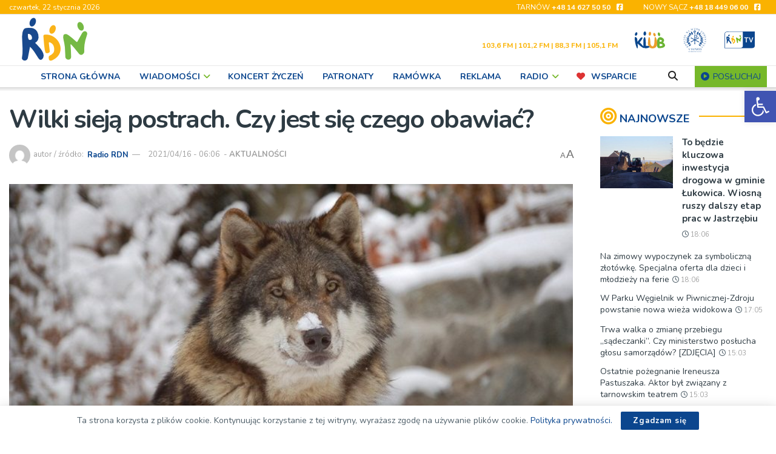

--- FILE ---
content_type: text/html; charset=UTF-8
request_url: https://rdn.pl/92381/wilki-sieja-postrach-czy-jest-sie-czego-obawiac/
body_size: 53771
content:
<!doctype html> <!--[if lt IE 7]><html class="no-js lt-ie9 lt-ie8 lt-ie7" lang="pl-PL"> <![endif]--> <!--[if IE 7]><html class="no-js lt-ie9 lt-ie8" lang="pl-PL"> <![endif]--> <!--[if IE 8]><html class="no-js lt-ie9" lang="pl-PL"> <![endif]--> <!--[if IE 9]><html class="no-js lt-ie10" lang="pl-PL"> <![endif]--> <!--[if gt IE 8]><!--><html class="no-js" lang="pl-PL"> <!--<![endif]--><head><meta http-equiv="Content-Type" content="text/html; charset=UTF-8" /><meta name='viewport' content='width=device-width, initial-scale=1, user-scalable=yes' /><link rel="stylesheet" media="print" onload="this.onload=null;this.media='all';" id="ao_optimized_gfonts" href="https://fonts.googleapis.com/css?family=Lato%3A400%2C700%7CNunito%3Aregular%2C700%2Cregular%2C600%7CRoboto%3Aregular&amp;display=swap"><link rel="profile" href="https://gmpg.org/xfn/11" /><link rel="pingback" href="https://rdn.pl/xmlrpc.php" /><title>Wilki sieją postrach. Czy jest się czego obawiać? &#8211; RDN</title><meta name='robots' content='max-image-preview:large' /><meta property="og:type" content="article"><meta property="og:title" content="Wilki sieją postrach. Czy jest się czego obawiać?"><meta property="og:site_name" content="RDN"><meta property="og:description" content="Watahy wilków stają się coraz śmielsze. Drapieżniki polują w pobliżu wsi już nie tylko na dziką zwierzynę, ale także na"><meta property="og:url" content="https://rdn.pl/92381/wilki-sieja-postrach-czy-jest-sie-czego-obawiac/"><meta property="og:locale" content="pl_PL"><meta property="og:image" content="https://rdn.pl/wp-content/uploads/2021/03/wilk-crop-1.jpg"><meta property="og:image:height" content="450"><meta property="og:image:width" content="800"><meta property="article:published_time" content="2021-04-16T06:22:38+02:00"><meta property="article:modified_time" content="2021-04-16T06:22:38+02:00"><meta property="article:section" content="AKTUALNOŚCI"><meta property="article:tag" content="Ada Słodkowska-Łabuzek"><meta property="article:tag" content="Tarnów"><meta property="article:tag" content="Małopolska"><meta property="article:tag" content="Zawada"><meta property="article:tag" content="zagrożenie"><meta property="article:tag" content="Łękawka"><meta property="article:tag" content="wilki"><meta name="twitter:card" content="summary_large_image"><meta name="twitter:title" content="Wilki sieją postrach. Czy jest się czego obawiać?"><meta name="twitter:description" content="Watahy wilków stają się coraz śmielsze. Drapieżniki polują w pobliżu wsi już nie tylko na dziką zwierzynę, ale także na"><meta name="twitter:url" content="https://rdn.pl/92381/wilki-sieja-postrach-czy-jest-sie-czego-obawiac/"><meta name="twitter:site" content=""><meta name="twitter:image" content="https://rdn.pl/wp-content/uploads/2021/03/wilk-crop-1.jpg"><meta name="twitter:image:width" content="800"><meta name="twitter:image:height" content="450"> <script type="text/javascript">var jnews_ajax_url = '/?ajax-request=jnews'</script> <script type="text/javascript">;window.jnews=window.jnews||{},window.jnews.library=window.jnews.library||{},window.jnews.library=function(){"use strict";var e=this;e.win=window,e.doc=document,e.noop=function(){},e.globalBody=e.doc.getElementsByTagName("body")[0],e.globalBody=e.globalBody?e.globalBody:e.doc,e.win.jnewsDataStorage=e.win.jnewsDataStorage||{_storage:new WeakMap,put:function(e,t,n){this._storage.has(e)||this._storage.set(e,new Map),this._storage.get(e).set(t,n)},get:function(e,t){return this._storage.get(e).get(t)},has:function(e,t){return this._storage.has(e)&&this._storage.get(e).has(t)},remove:function(e,t){var n=this._storage.get(e).delete(t);return 0===!this._storage.get(e).size&&this._storage.delete(e),n}},e.windowWidth=function(){return e.win.innerWidth||e.docEl.clientWidth||e.globalBody.clientWidth},e.windowHeight=function(){return e.win.innerHeight||e.docEl.clientHeight||e.globalBody.clientHeight},e.requestAnimationFrame=e.win.requestAnimationFrame||e.win.webkitRequestAnimationFrame||e.win.mozRequestAnimationFrame||e.win.msRequestAnimationFrame||window.oRequestAnimationFrame||function(e){return setTimeout(e,1e3/60)},e.cancelAnimationFrame=e.win.cancelAnimationFrame||e.win.webkitCancelAnimationFrame||e.win.webkitCancelRequestAnimationFrame||e.win.mozCancelAnimationFrame||e.win.msCancelRequestAnimationFrame||e.win.oCancelRequestAnimationFrame||function(e){clearTimeout(e)},e.classListSupport="classList"in document.createElement("_"),e.hasClass=e.classListSupport?function(e,t){return e.classList.contains(t)}:function(e,t){return e.className.indexOf(t)>=0},e.addClass=e.classListSupport?function(t,n){e.hasClass(t,n)||t.classList.add(n)}:function(t,n){e.hasClass(t,n)||(t.className+=" "+n)},e.removeClass=e.classListSupport?function(t,n){e.hasClass(t,n)&&t.classList.remove(n)}:function(t,n){e.hasClass(t,n)&&(t.className=t.className.replace(n,""))},e.objKeys=function(e){var t=[];for(var n in e)Object.prototype.hasOwnProperty.call(e,n)&&t.push(n);return t},e.isObjectSame=function(e,t){var n=!0;return JSON.stringify(e)!==JSON.stringify(t)&&(n=!1),n},e.extend=function(){for(var e,t,n,o=arguments[0]||{},i=1,a=arguments.length;i<a;i++)if(null!==(e=arguments[i]))for(t in e)o!==(n=e[t])&&void 0!==n&&(o[t]=n);return o},e.dataStorage=e.win.jnewsDataStorage,e.isVisible=function(e){return 0!==e.offsetWidth&&0!==e.offsetHeight||e.getBoundingClientRect().length},e.getHeight=function(e){return e.offsetHeight||e.clientHeight||e.getBoundingClientRect().height},e.getWidth=function(e){return e.offsetWidth||e.clientWidth||e.getBoundingClientRect().width},e.supportsPassive=!1;try{var t=Object.defineProperty({},"passive",{get:function(){e.supportsPassive=!0}});"createEvent"in e.doc?e.win.addEventListener("test",null,t):"fireEvent"in e.doc&&e.win.attachEvent("test",null)}catch(e){}e.passiveOption=!!e.supportsPassive&&{passive:!0},e.setStorage=function(e,t){e="jnews-"+e;var n={expired:Math.floor(((new Date).getTime()+432e5)/1e3)};t=Object.assign(n,t);localStorage.setItem(e,JSON.stringify(t))},e.getStorage=function(e){e="jnews-"+e;var t=localStorage.getItem(e);return null!==t&&0<t.length?JSON.parse(localStorage.getItem(e)):{}},e.expiredStorage=function(){var t,n="jnews-";for(var o in localStorage)o.indexOf(n)>-1&&"undefined"!==(t=e.getStorage(o.replace(n,""))).expired&&t.expired<Math.floor((new Date).getTime()/1e3)&&localStorage.removeItem(o)},e.addEvents=function(t,n,o){for(var i in n){var a=["touchstart","touchmove"].indexOf(i)>=0&&!o&&e.passiveOption;"createEvent"in e.doc?t.addEventListener(i,n[i],a):"fireEvent"in e.doc&&t.attachEvent("on"+i,n[i])}},e.removeEvents=function(t,n){for(var o in n)"createEvent"in e.doc?t.removeEventListener(o,n[o]):"fireEvent"in e.doc&&t.detachEvent("on"+o,n[o])},e.triggerEvents=function(t,n,o){var i;o=o||{detail:null};return"createEvent"in e.doc?(!(i=e.doc.createEvent("CustomEvent")||new CustomEvent(n)).initCustomEvent||i.initCustomEvent(n,!0,!1,o),void t.dispatchEvent(i)):"fireEvent"in e.doc?((i=e.doc.createEventObject()).eventType=n,void t.fireEvent("on"+i.eventType,i)):void 0},e.getParents=function(t,n){void 0===n&&(n=e.doc);for(var o=[],i=t.parentNode,a=!1;!a;)if(i){var r=i;r.querySelectorAll(n).length?a=!0:(o.push(r),i=r.parentNode)}else o=[],a=!0;return o},e.forEach=function(e,t,n){for(var o=0,i=e.length;o<i;o++)t.call(n,e[o],o)},e.getText=function(e){return e.innerText||e.textContent},e.setText=function(e,t){var n="object"==typeof t?t.innerText||t.textContent:t;e.innerText&&(e.innerText=n),e.textContent&&(e.textContent=n)},e.httpBuildQuery=function(t){return e.objKeys(t).reduce(function t(n){var o=arguments.length>1&&void 0!==arguments[1]?arguments[1]:null;return function(i,a){var r=n[a];a=encodeURIComponent(a);var s=o?"".concat(o,"[").concat(a,"]"):a;return null==r||"function"==typeof r?(i.push("".concat(s,"=")),i):["number","boolean","string"].includes(typeof r)?(i.push("".concat(s,"=").concat(encodeURIComponent(r))),i):(i.push(e.objKeys(r).reduce(t(r,s),[]).join("&")),i)}}(t),[]).join("&")},e.get=function(t,n,o,i){return o="function"==typeof o?o:e.noop,e.ajax("GET",t,n,o,i)},e.post=function(t,n,o,i){return o="function"==typeof o?o:e.noop,e.ajax("POST",t,n,o,i)},e.ajax=function(t,n,o,i,a){var r=new XMLHttpRequest,s=n,c=e.httpBuildQuery(o);if(t=-1!=["GET","POST"].indexOf(t)?t:"GET",r.open(t,s+("GET"==t?"?"+c:""),!0),"POST"==t&&r.setRequestHeader("Content-type","application/x-www-form-urlencoded"),r.setRequestHeader("X-Requested-With","XMLHttpRequest"),r.onreadystatechange=function(){4===r.readyState&&200<=r.status&&300>r.status&&"function"==typeof i&&i.call(void 0,r.response)},void 0!==a&&!a){return{xhr:r,send:function(){r.send("POST"==t?c:null)}}}return r.send("POST"==t?c:null),{xhr:r}},e.scrollTo=function(t,n,o){function i(e,t,n){this.start=this.position(),this.change=e-this.start,this.currentTime=0,this.increment=20,this.duration=void 0===n?500:n,this.callback=t,this.finish=!1,this.animateScroll()}return Math.easeInOutQuad=function(e,t,n,o){return(e/=o/2)<1?n/2*e*e+t:-n/2*(--e*(e-2)-1)+t},i.prototype.stop=function(){this.finish=!0},i.prototype.move=function(t){e.doc.documentElement.scrollTop=t,e.globalBody.parentNode.scrollTop=t,e.globalBody.scrollTop=t},i.prototype.position=function(){return e.doc.documentElement.scrollTop||e.globalBody.parentNode.scrollTop||e.globalBody.scrollTop},i.prototype.animateScroll=function(){this.currentTime+=this.increment;var t=Math.easeInOutQuad(this.currentTime,this.start,this.change,this.duration);this.move(t),this.currentTime<this.duration&&!this.finish?e.requestAnimationFrame.call(e.win,this.animateScroll.bind(this)):this.callback&&"function"==typeof this.callback&&this.callback()},new i(t,n,o)},e.unwrap=function(t){var n,o=t;e.forEach(t,(function(e,t){n?n+=e:n=e})),o.replaceWith(n)},e.performance={start:function(e){performance.mark(e+"Start")},stop:function(e){performance.mark(e+"End"),performance.measure(e,e+"Start",e+"End")}},e.fps=function(){var t=0,n=0,o=0;!function(){var i=t=0,a=0,r=0,s=document.getElementById("fpsTable"),c=function(t){void 0===document.getElementsByTagName("body")[0]?e.requestAnimationFrame.call(e.win,(function(){c(t)})):document.getElementsByTagName("body")[0].appendChild(t)};null===s&&((s=document.createElement("div")).style.position="fixed",s.style.top="120px",s.style.left="10px",s.style.width="100px",s.style.height="20px",s.style.border="1px solid black",s.style.fontSize="11px",s.style.zIndex="100000",s.style.backgroundColor="white",s.id="fpsTable",c(s));var l=function(){o++,n=Date.now(),(a=(o/(r=(n-t)/1e3)).toPrecision(2))!=i&&(i=a,s.innerHTML=i+"fps"),1<r&&(t=n,o=0),e.requestAnimationFrame.call(e.win,l)};l()}()},e.instr=function(e,t){for(var n=0;n<t.length;n++)if(-1!==e.toLowerCase().indexOf(t[n].toLowerCase()))return!0},e.winLoad=function(t,n){function o(o){if("complete"===e.doc.readyState||"interactive"===e.doc.readyState)return!o||n?setTimeout(t,n||1):t(o),1}o()||e.addEvents(e.win,{load:o})},e.docReady=function(t,n){function o(o){if("complete"===e.doc.readyState||"interactive"===e.doc.readyState)return!o||n?setTimeout(t,n||1):t(o),1}o()||e.addEvents(e.doc,{DOMContentLoaded:o})},e.fireOnce=function(){e.docReady((function(){e.assets=e.assets||[],e.assets.length&&(e.boot(),e.load_assets())}),50)},e.boot=function(){e.length&&e.doc.querySelectorAll("style[media]").forEach((function(e){"not all"==e.getAttribute("media")&&e.removeAttribute("media")}))},e.create_js=function(t,n){var o=e.doc.createElement("script");switch(o.setAttribute("src",t),n){case"defer":o.setAttribute("defer",!0);break;case"async":o.setAttribute("async",!0);break;case"deferasync":o.setAttribute("defer",!0),o.setAttribute("async",!0)}e.globalBody.appendChild(o)},e.load_assets=function(){"object"==typeof e.assets&&e.forEach(e.assets.slice(0),(function(t,n){var o="";t.defer&&(o+="defer"),t.async&&(o+="async"),e.create_js(t.url,o);var i=e.assets.indexOf(t);i>-1&&e.assets.splice(i,1)})),e.assets=jnewsoption.au_scripts=window.jnewsads=[]},e.setCookie=function(e,t,n){var o="";if(n){var i=new Date;i.setTime(i.getTime()+24*n*60*60*1e3),o="; expires="+i.toUTCString()}document.cookie=e+"="+(t||"")+o+"; path=/"},e.getCookie=function(e){for(var t=e+"=",n=document.cookie.split(";"),o=0;o<n.length;o++){for(var i=n[o];" "==i.charAt(0);)i=i.substring(1,i.length);if(0==i.indexOf(t))return i.substring(t.length,i.length)}return null},e.eraseCookie=function(e){document.cookie=e+"=; Path=/; Expires=Thu, 01 Jan 1970 00:00:01 GMT;"},e.docReady((function(){e.globalBody=e.globalBody==e.doc?e.doc.getElementsByTagName("body")[0]:e.globalBody,e.globalBody=e.globalBody?e.globalBody:e.doc})),e.winLoad((function(){e.winLoad((function(){var t=!1;if(void 0!==window.jnewsadmin)if(void 0!==window.file_version_checker){var n=e.objKeys(window.file_version_checker);n.length?n.forEach((function(e){t||"10.0.4"===window.file_version_checker[e]||(t=!0)})):t=!0}else t=!0;t&&(window.jnewsHelper.getMessage(),window.jnewsHelper.getNotice())}),2500)}))},window.jnews.library=new window.jnews.library;</script><link rel='preconnect' href='https://fonts.gstatic.com' /><link rel="alternate" type="application/rss+xml" title="RDN &raquo; Kanał z wpisami" href="https://rdn.pl/feed/" /><link rel="alternate" type="text/calendar" title="RDN &raquo; kanał iCal" href="https://rdn.pl/wydarzenia/?ical=1" /><link rel="alternate" title="oEmbed (JSON)" type="application/json+oembed" href="https://rdn.pl/wp-json/oembed/1.0/embed?url=https%3A%2F%2Frdn.pl%2F92381%2Fwilki-sieja-postrach-czy-jest-sie-czego-obawiac%2F" /><link rel="alternate" title="oEmbed (XML)" type="text/xml+oembed" href="https://rdn.pl/wp-json/oembed/1.0/embed?url=https%3A%2F%2Frdn.pl%2F92381%2Fwilki-sieja-postrach-czy-jest-sie-czego-obawiac%2F&#038;format=xml" /><style id='wp-img-auto-sizes-contain-inline-css' type='text/css'>img:is([sizes=auto i],[sizes^="auto," i]){contain-intrinsic-size:3000px 1500px}
/*# sourceURL=wp-img-auto-sizes-contain-inline-css */</style><style id='classic-theme-styles-inline-css' type='text/css'>/*! This file is auto-generated */
.wp-block-button__link{color:#fff;background-color:#32373c;border-radius:9999px;box-shadow:none;text-decoration:none;padding:calc(.667em + 2px) calc(1.333em + 2px);font-size:1.125em}.wp-block-file__button{background:#32373c;color:#fff;text-decoration:none}
/*# sourceURL=/wp-includes/css/classic-themes.min.css */</style><link rel='stylesheet' id='contact-form-7-css' href='https://rdn.pl/wp-content/plugins/contact-form-7/includes/css/styles.css?ver=6.1.4' type='text/css' media='all' /><link rel='stylesheet' id='photocrati-image_protection-css-css' href='https://rdn.pl/wp-content/plugins/nextgen-gallery-pro/static/Display/ImageProtection/style.css?ver=2.2.0' type='text/css' media='all' /><link rel='stylesheet' id='responsive-lightbox-magnific-css' href='https://rdn.pl/wp-content/plugins/responsive-lightbox/assets/magnific/magnific-popup.min.css?ver=1.2.0' type='text/css' media='all' /><link rel='stylesheet' id='timetable_sf_style-css' href='https://rdn.pl/wp-content/plugins/timetable/style/superfish.css?ver=2bf654614f6aaf3f4cb430f028fcc6b5' type='text/css' media='all' /><link rel='stylesheet' id='timetable_gtip2_style-css' href='https://rdn.pl/wp-content/plugins/timetable/style/jquery.qtip.css?ver=2bf654614f6aaf3f4cb430f028fcc6b5' type='text/css' media='all' /><link rel='stylesheet' id='timetable_style-css' href='https://rdn.pl/wp-content/plugins/timetable/style/style.css?ver=2bf654614f6aaf3f4cb430f028fcc6b5' type='text/css' media='all' /><link rel='stylesheet' id='timetable_event_template-css' href='https://rdn.pl/wp-content/plugins/timetable/style/event_template.css?ver=2bf654614f6aaf3f4cb430f028fcc6b5' type='text/css' media='all' /><link rel='stylesheet' id='timetable_responsive_style-css' href='https://rdn.pl/wp-content/plugins/timetable/style/responsive.css?ver=2bf654614f6aaf3f4cb430f028fcc6b5' type='text/css' media='all' /><link rel='stylesheet' id='pojo-a11y-css' href='https://rdn.pl/wp-content/plugins/pojo-accessibility/modules/legacy/assets/css/style.min.css?ver=1.0.0' type='text/css' media='all' /><link rel='stylesheet' id='jnews-parent-style-css' href='https://rdn.pl/wp-content/themes/jnews/style.css?ver=2bf654614f6aaf3f4cb430f028fcc6b5' type='text/css' media='all' /><link rel='stylesheet' id='js_composer_front-css' href='https://rdn.pl/wp-content/plugins/js_composer/assets/css/js_composer.min.css?ver=8.7.2' type='text/css' media='all' /><link rel='stylesheet' id='font-awesome-css' href='https://rdn.pl/wp-content/themes/jnews/assets/fonts/font-awesome/font-awesome.min.css?ver=1.0.0' type='text/css' media='all' /><link rel='stylesheet' id='jnews-icon-css' href='https://rdn.pl/wp-content/themes/jnews/assets/fonts/jegicon/jegicon.css?ver=1.0.0' type='text/css' media='all' /><link rel='stylesheet' id='jscrollpane-css' href='https://rdn.pl/wp-content/themes/jnews/assets/css/jquery.jscrollpane.css?ver=1.0.0' type='text/css' media='all' /><link rel='stylesheet' id='oknav-css' href='https://rdn.pl/wp-content/themes/jnews/assets/css/okayNav.css?ver=1.0.0' type='text/css' media='all' /><link rel='stylesheet' id='magnific-popup-css' href='https://rdn.pl/wp-content/themes/jnews/assets/css/magnific-popup.css?ver=1.0.0' type='text/css' media='all' /><link rel='stylesheet' id='chosen-css' href='https://rdn.pl/wp-content/themes/jnews/assets/css/chosen/chosen.css?ver=1.0.0' type='text/css' media='all' /><link rel='stylesheet' id='jnews-main-css' href='https://rdn.pl/wp-content/themes/jnews/assets/css/main.css?ver=1.0.0' type='text/css' media='all' /><link rel='stylesheet' id='jnews-pages-css' href='https://rdn.pl/wp-content/themes/jnews/assets/css/pages.css?ver=1.0.0' type='text/css' media='all' /><link rel='stylesheet' id='jnews-single-css' href='https://rdn.pl/wp-content/themes/jnews/assets/css/single.css?ver=1.0.0' type='text/css' media='all' /><link rel='stylesheet' id='jnews-responsive-css' href='https://rdn.pl/wp-content/themes/jnews/assets/css/responsive.css?ver=1.0.0' type='text/css' media='all' /><link rel='stylesheet' id='jnews-pb-temp-css' href='https://rdn.pl/wp-content/themes/jnews/assets/css/pb-temp.css?ver=1.0.0' type='text/css' media='all' /><link rel='stylesheet' id='jnews-js-composer-css' href='https://rdn.pl/wp-content/themes/jnews/assets/css/js-composer-frontend.css?ver=1.0.0' type='text/css' media='all' /><link rel='stylesheet' id='jnews-style-css' href='https://rdn.pl/wp-content/themes/jnews-child/style.css?ver=1.0.0' type='text/css' media='all' /><link rel='stylesheet' id='jnews-darkmode-css' href='https://rdn.pl/wp-content/themes/jnews/assets/css/darkmode.css?ver=1.0.0' type='text/css' media='all' /><link rel='stylesheet' id='jnews-select-share-css' href='https://rdn.pl/wp-content/plugins/jnews-social-share/assets/css/plugin.css' type='text/css' media='all' /> <script type="text/javascript" src="https://rdn.pl/wp-includes/js/dist/vendor/react.min.js?ver=18.3.1.1" id="react-js"></script> <script type="text/javascript" src="https://rdn.pl/wp-includes/js/dist/vendor/react-dom.min.js?ver=18.3.1.1" id="react-dom-js"></script> <script type="text/javascript" src="https://rdn.pl/wp-includes/js/dist/vendor/react-jsx-runtime.min.js?ver=18.3.1" id="react-jsx-runtime-js"></script> <script type="text/javascript" src="https://rdn.pl/wp-includes/js/dist/dom-ready.min.js?ver=f77871ff7694fffea381" id="wp-dom-ready-js"></script> <script type="text/javascript" src="https://rdn.pl/wp-includes/js/dist/hooks.min.js?ver=dd5603f07f9220ed27f1" id="wp-hooks-js"></script> <script type="text/javascript" src="https://rdn.pl/wp-includes/js/dist/i18n.min.js?ver=c26c3dc7bed366793375" id="wp-i18n-js"></script> <script type="text/javascript" id="wp-i18n-js-after">wp.i18n.setLocaleData( { 'text direction\u0004ltr': [ 'ltr' ] } );
//# sourceURL=wp-i18n-js-after</script> <script type="text/javascript" id="wp-a11y-js-translations">( function( domain, translations ) {
	var localeData = translations.locale_data[ domain ] || translations.locale_data.messages;
	localeData[""].domain = domain;
	wp.i18n.setLocaleData( localeData, domain );
} )( "default", {"translation-revision-date":"2025-12-01 09:45:52+0000","generator":"GlotPress\/4.0.3","domain":"messages","locale_data":{"messages":{"":{"domain":"messages","plural-forms":"nplurals=3; plural=(n == 1) ? 0 : ((n % 10 >= 2 && n % 10 <= 4 && (n % 100 < 12 || n % 100 > 14)) ? 1 : 2);","lang":"pl"},"Notifications":["Powiadomienia"]}},"comment":{"reference":"wp-includes\/js\/dist\/a11y.js"}} );
//# sourceURL=wp-a11y-js-translations</script> <script type="text/javascript" src="https://rdn.pl/wp-includes/js/dist/a11y.min.js?ver=cb460b4676c94bd228ed" id="wp-a11y-js"></script> <script type="text/javascript" src="https://rdn.pl/wp-includes/js/dist/url.min.js?ver=9e178c9516d1222dc834" id="wp-url-js"></script> <script type="text/javascript" id="wp-api-fetch-js-translations">( function( domain, translations ) {
	var localeData = translations.locale_data[ domain ] || translations.locale_data.messages;
	localeData[""].domain = domain;
	wp.i18n.setLocaleData( localeData, domain );
} )( "default", {"translation-revision-date":"2025-12-01 09:45:52+0000","generator":"GlotPress\/4.0.3","domain":"messages","locale_data":{"messages":{"":{"domain":"messages","plural-forms":"nplurals=3; plural=(n == 1) ? 0 : ((n % 10 >= 2 && n % 10 <= 4 && (n % 100 < 12 || n % 100 > 14)) ? 1 : 2);","lang":"pl"},"Could not get a valid response from the server.":["Nie mo\u017cna uzyska\u0107 prawid\u0142owej odpowiedzi z serwera."],"Unable to connect. Please check your Internet connection.":["Nie mo\u017cna nawi\u0105za\u0107 po\u0142\u0105czenia. Sprawd\u017a po\u0142\u0105czenie internetowe."],"Media upload failed. If this is a photo or a large image, please scale it down and try again.":["Nie uda\u0142o si\u0119 przes\u0142anie multimedi\u00f3w. Je\u015bli jest to zdj\u0119cie lub du\u017cy obrazek, prosz\u0119 je zmniejszy\u0107 i spr\u00f3bowa\u0107 ponownie."],"The response is not a valid JSON response.":["Odpowied\u017a nie jest prawid\u0142ow\u0105 odpowiedzi\u0105 JSON."]}},"comment":{"reference":"wp-includes\/js\/dist\/api-fetch.js"}} );
//# sourceURL=wp-api-fetch-js-translations</script> <script type="text/javascript" src="https://rdn.pl/wp-includes/js/dist/api-fetch.min.js?ver=3a4d9af2b423048b0dee" id="wp-api-fetch-js"></script> <script type="text/javascript" id="wp-api-fetch-js-after">wp.apiFetch.use( wp.apiFetch.createRootURLMiddleware( "https://rdn.pl/wp-json/" ) );
wp.apiFetch.nonceMiddleware = wp.apiFetch.createNonceMiddleware( "c34252536f" );
wp.apiFetch.use( wp.apiFetch.nonceMiddleware );
wp.apiFetch.use( wp.apiFetch.mediaUploadMiddleware );
wp.apiFetch.nonceEndpoint = "https://rdn.pl/wp-admin/admin-ajax.php?action=rest-nonce";
//# sourceURL=wp-api-fetch-js-after</script> <script type="text/javascript" src="https://rdn.pl/wp-includes/js/dist/blob.min.js?ver=9113eed771d446f4a556" id="wp-blob-js"></script> <script type="text/javascript" src="https://rdn.pl/wp-includes/js/dist/block-serialization-default-parser.min.js?ver=14d44daebf663d05d330" id="wp-block-serialization-default-parser-js"></script> <script type="text/javascript" src="https://rdn.pl/wp-includes/js/dist/autop.min.js?ver=9fb50649848277dd318d" id="wp-autop-js"></script> <script type="text/javascript" src="https://rdn.pl/wp-includes/js/dist/deprecated.min.js?ver=e1f84915c5e8ae38964c" id="wp-deprecated-js"></script> <script type="text/javascript" src="https://rdn.pl/wp-includes/js/dist/dom.min.js?ver=26edef3be6483da3de2e" id="wp-dom-js"></script> <script type="text/javascript" src="https://rdn.pl/wp-includes/js/dist/escape-html.min.js?ver=6561a406d2d232a6fbd2" id="wp-escape-html-js"></script> <script type="text/javascript" src="https://rdn.pl/wp-includes/js/dist/element.min.js?ver=6a582b0c827fa25df3dd" id="wp-element-js"></script> <script type="text/javascript" src="https://rdn.pl/wp-includes/js/dist/is-shallow-equal.min.js?ver=e0f9f1d78d83f5196979" id="wp-is-shallow-equal-js"></script> <script type="text/javascript" id="wp-keycodes-js-translations">( function( domain, translations ) {
	var localeData = translations.locale_data[ domain ] || translations.locale_data.messages;
	localeData[""].domain = domain;
	wp.i18n.setLocaleData( localeData, domain );
} )( "default", {"translation-revision-date":"2025-12-01 09:45:52+0000","generator":"GlotPress\/4.0.3","domain":"messages","locale_data":{"messages":{"":{"domain":"messages","plural-forms":"nplurals=3; plural=(n == 1) ? 0 : ((n % 10 >= 2 && n % 10 <= 4 && (n % 100 < 12 || n % 100 > 14)) ? 1 : 2);","lang":"pl"},"Tilde":["Tylda"],"Backtick":["Odwr\u00f3cony apostrof"],"Period":["Okres"],"Comma":["Przecinek"]}},"comment":{"reference":"wp-includes\/js\/dist\/keycodes.js"}} );
//# sourceURL=wp-keycodes-js-translations</script> <script type="text/javascript" src="https://rdn.pl/wp-includes/js/dist/keycodes.min.js?ver=34c8fb5e7a594a1c8037" id="wp-keycodes-js"></script> <script type="text/javascript" src="https://rdn.pl/wp-includes/js/dist/priority-queue.min.js?ver=2d59d091223ee9a33838" id="wp-priority-queue-js"></script> <script type="text/javascript" src="https://rdn.pl/wp-includes/js/dist/compose.min.js?ver=7a9b375d8c19cf9d3d9b" id="wp-compose-js"></script> <script type="text/javascript" src="https://rdn.pl/wp-includes/js/dist/private-apis.min.js?ver=4f465748bda624774139" id="wp-private-apis-js"></script> <script type="text/javascript" src="https://rdn.pl/wp-includes/js/dist/redux-routine.min.js?ver=8bb92d45458b29590f53" id="wp-redux-routine-js"></script> <script type="text/javascript" src="https://rdn.pl/wp-includes/js/dist/data.min.js?ver=f940198280891b0b6318" id="wp-data-js"></script> <script type="text/javascript" id="wp-data-js-after">( function() {
	var userId = 0;
	var storageKey = "WP_DATA_USER_" + userId;
	wp.data
		.use( wp.data.plugins.persistence, { storageKey: storageKey } );
} )();
//# sourceURL=wp-data-js-after</script> <script type="text/javascript" src="https://rdn.pl/wp-includes/js/dist/html-entities.min.js?ver=e8b78b18a162491d5e5f" id="wp-html-entities-js"></script> <script type="text/javascript" id="wp-rich-text-js-translations">( function( domain, translations ) {
	var localeData = translations.locale_data[ domain ] || translations.locale_data.messages;
	localeData[""].domain = domain;
	wp.i18n.setLocaleData( localeData, domain );
} )( "default", {"translation-revision-date":"2025-12-01 09:45:52+0000","generator":"GlotPress\/4.0.3","domain":"messages","locale_data":{"messages":{"":{"domain":"messages","plural-forms":"nplurals=3; plural=(n == 1) ? 0 : ((n % 10 >= 2 && n % 10 <= 4 && (n % 100 < 12 || n % 100 > 14)) ? 1 : 2);","lang":"pl"},"%s applied.":["Zastosowano %s."],"%s removed.":["Usuni\u0119to: %s."]}},"comment":{"reference":"wp-includes\/js\/dist\/rich-text.js"}} );
//# sourceURL=wp-rich-text-js-translations</script> <script type="text/javascript" src="https://rdn.pl/wp-includes/js/dist/rich-text.min.js?ver=5bdbb44f3039529e3645" id="wp-rich-text-js"></script> <script type="text/javascript" src="https://rdn.pl/wp-includes/js/dist/shortcode.min.js?ver=0b3174183b858f2df320" id="wp-shortcode-js"></script> <script type="text/javascript" src="https://rdn.pl/wp-includes/js/dist/warning.min.js?ver=d69bc18c456d01c11d5a" id="wp-warning-js"></script> <script type="text/javascript" id="wp-blocks-js-translations">( function( domain, translations ) {
	var localeData = translations.locale_data[ domain ] || translations.locale_data.messages;
	localeData[""].domain = domain;
	wp.i18n.setLocaleData( localeData, domain );
} )( "default", {"translation-revision-date":"2025-12-01 09:45:52+0000","generator":"GlotPress\/4.0.3","domain":"messages","locale_data":{"messages":{"":{"domain":"messages","plural-forms":"nplurals=3; plural=(n == 1) ? 0 : ((n % 10 >= 2 && n % 10 <= 4 && (n % 100 < 12 || n % 100 > 14)) ? 1 : 2);","lang":"pl"},"%1$s Block. Row %2$d":["Blok: %1$s. Wiersz: %2$d"],"Design":["Wygl\u0105d"],"%s Block":["Blok %s"],"%1$s Block. %2$s":["Blok %1$s. %2$s"],"%1$s Block. Column %2$d":["Blok %1$s. Kolumna %2$d"],"%1$s Block. Column %2$d. %3$s":["Blok %1$s. Kolumna %2$d. %3$s"],"%1$s Block. Row %2$d. %3$s":["Blok %1$s. Wiersz %2$d. %3$s"],"Reusable blocks":["Bloki wielokrotnego u\u017cycia"],"Embeds":["Osadzone tre\u015bci"],"Text":["Tekst"],"Widgets":["Wid\u017cety"],"Theme":["Motyw"],"Media":["Media"]}},"comment":{"reference":"wp-includes\/js\/dist\/blocks.js"}} );
//# sourceURL=wp-blocks-js-translations</script> <script type="text/javascript" src="https://rdn.pl/wp-includes/js/dist/blocks.min.js?ver=de131db49fa830bc97da" id="wp-blocks-js"></script> <script type="text/javascript" src="https://rdn.pl/wp-includes/js/dist/vendor/moment.min.js?ver=2.30.1" id="moment-js"></script> <script type="text/javascript" id="moment-js-after">moment.updateLocale( 'pl_PL', {"months":["stycze\u0144","luty","marzec","kwiecie\u0144","maj","czerwiec","lipiec","sierpie\u0144","wrzesie\u0144","pa\u017adziernik","listopad","grudzie\u0144"],"monthsShort":["sty","lut","mar","kwi","maj","cze","lip","sie","wrz","pa\u017a","lis","gru"],"weekdays":["niedziela","poniedzia\u0142ek","wtorek","\u015broda","czwartek","pi\u0105tek","sobota"],"weekdaysShort":["niedz.","pon.","wt.","\u015br.","czw.","pt.","sob."],"week":{"dow":1},"longDateFormat":{"LT":"H:i","LTS":null,"L":null,"LL":"j F Y","LLL":"j F Y H.i","LLLL":null}} );
//# sourceURL=moment-js-after</script> <script type="text/javascript" src="https://rdn.pl/wp-includes/js/dist/date.min.js?ver=795a56839718d3ff7eae" id="wp-date-js"></script> <script type="text/javascript" id="wp-date-js-after">wp.date.setSettings( {"l10n":{"locale":"pl_PL","months":["stycze\u0144","luty","marzec","kwiecie\u0144","maj","czerwiec","lipiec","sierpie\u0144","wrzesie\u0144","pa\u017adziernik","listopad","grudzie\u0144"],"monthsShort":["sty","lut","mar","kwi","maj","cze","lip","sie","wrz","pa\u017a","lis","gru"],"weekdays":["niedziela","poniedzia\u0142ek","wtorek","\u015broda","czwartek","pi\u0105tek","sobota"],"weekdaysShort":["niedz.","pon.","wt.","\u015br.","czw.","pt.","sob."],"meridiem":{"am":"am","pm":"pm","AM":"AM","PM":"PM"},"relative":{"future":"%s temu","past":"%s temu","s":"sekunda","ss":"%d sekund","m":"minut\u0119","mm":"%d minut","h":"godzina","hh":"%d godzin","d":"dzie\u0144","dd":"%d dni","M":"miesi\u0105c","MM":"%d miesi\u0119cy","y":"rok","yy":"%d lat"},"startOfWeek":1},"formats":{"time":"H:i","date":"j F Y","datetime":"j F Y H.i","datetimeAbbreviated":"Y-m-d H:i"},"timezone":{"offset":1,"offsetFormatted":"1","string":"Europe/Warsaw","abbr":"CET"}} );
//# sourceURL=wp-date-js-after</script> <script type="text/javascript" src="https://rdn.pl/wp-includes/js/dist/primitives.min.js?ver=0b5dcc337aa7cbf75570" id="wp-primitives-js"></script> <script type="text/javascript" id="wp-components-js-translations">( function( domain, translations ) {
	var localeData = translations.locale_data[ domain ] || translations.locale_data.messages;
	localeData[""].domain = domain;
	wp.i18n.setLocaleData( localeData, domain );
} )( "default", {"translation-revision-date":"2025-12-01 09:45:52+0000","generator":"GlotPress\/4.0.3","domain":"messages","locale_data":{"messages":{"":{"domain":"messages","plural-forms":"nplurals=3; plural=(n == 1) ? 0 : ((n % 10 >= 2 && n % 10 <= 4 && (n % 100 < 12 || n % 100 > 14)) ? 1 : 2);","lang":"pl"},"December":["grudzie\u0144"],"November":["listopad"],"October":["pa\u017adziernik"],"September":["wrzesie\u0144"],"August":["sierpie\u0144"],"July":["lipiec"],"June":["czerwiec"],"May":["maj"],"April":["kwiecie\u0144"],"March":["marzec"],"February":["luty"],"January":["stycze\u0144"],"Optional":["Opcjonalnie"],"%s, selected":["%s, wybrano"],"Go to the Previous Month":["Przejd\u017a do poprzedniego miesi\u0105ca"],"Go to the Next Month":["Przejd\u017a do nast\u0119pnego miesi\u0105ca"],"Today, %s":["Dzisiaj %s"],"Date range calendar":["Kalendarz zakresu dat"],"Date calendar":["Daty z kalendarza"],"input control\u0004Show %s":["Poka\u017c %s"],"Border color picker. The currently selected color has a value of \"%s\".":["Wyb\u00f3r koloru obramowania. Aktualnie wybrany kolor ma warto\u015b\u0107 \u201e%s\u201d."],"Border color picker. The currently selected color is called \"%1$s\" and has a value of \"%2$s\".":["Wyb\u00f3r koloru obramowania. Aktualnie wybrany kolor nazywa si\u0119 \u201e%1$s\u201d i ma warto\u015b\u0107 \u201e%2$s\u201d."],"Border color and style picker. The currently selected color has a value of \"%s\".":["Wyb\u00f3r koloru i stylu obramowania. Aktualnie wybrany kolor ma warto\u015b\u0107 \u201e%s\u201d."],"Border color and style picker. The currently selected color has a value of \"%1$s\". The currently selected style is \"%2$s\".":["Wyb\u00f3r koloru i stylu obramowania. Aktualnie wybrany kolor ma warto\u015b\u0107 \u201e%1$s\u201d. Aktualny styl to \u201e%2$s\u201d."],"Border color and style picker. The currently selected color is called \"%1$s\" and has a value of \"%2$s\".":["Wyb\u00f3r koloru i stylu obramowania. Aktualnie wybrany kolor nazywa si\u0119 \u201e%1$s\u201d i ma warto\u015b\u0107 \u201e%2$s\u201d."],"Border color and style picker. The currently selected color is called \"%1$s\" and has a value of \"%2$s\". The currently selected style is \"%3$s\".":["Wyb\u00f3r koloru i stylu obramowania. Aktualnie wybrany kolor nazywa si\u0119 \u201e%1$s\u201d i ma warto\u015b\u0107 \u201e%2$s\u201d. Aktualny wybrany styl to \u201e%3$s\u201d."],"%d item selected":["Wybrano %d element","Wybrano %d elementy","Wybrano %d element\u00f3w"],"Select AM or PM":["Wybierz AM lub PM"],"Select an item":["Wybierz element"],"No items found":["Nie znaleziono \u017cadnego elementu"],"Remove color: %s":["Usu\u0144 kolor: %s"],"authors\u0004All":["Wszyscy"],"categories\u0004All":["Wszystkie"],"Edit: %s":["Edytuj: %s"],"Left and right sides":["Lewo i prawo"],"Top and bottom sides":["G\u00f3ra i d\u00f3\u0142"],"Right side":["Prawo"],"Left side":["Lewo"],"Bottom side":["D\u00f3\u0142"],"Top side":["G\u00f3ra"],"Large viewport largest dimension (lvmax)":["Najwi\u0119kszy wymiar widocznego najwi\u0119kszego obszaru (lvmax)"],"Small viewport largest dimension (svmax)":["Najwi\u0119kszy wymiar widocznego najmniejszego obszaru (svmax)"],"Dynamic viewport largest dimension (dvmax)":["Najwi\u0119kszy wymiar widocznego dynamicznego obszaru (dvmax)"],"Dynamic viewport smallest dimension (dvmin)":["Najmniejszy wymiar widocznego dynamicznego obszaru (dvmin)"],"Dynamic viewport width or height (dvb)":["Wysoko\u015b\u0107 i szeroko\u015b\u0107 widoku dynamicznego obszaru (dvb)"],"Dynamic viewport width or height (dvi)":["Dynamiczna szeroko\u015b\u0107 lub wysoko\u015b\u0107 widocznego obszaru (dvi)"],"Dynamic viewport height (dvh)":["Dynamiczna wysoko\u015b\u0107 widocznego obszaru (dvh)"],"Dynamic viewport width (dvw)":["Dynamiczna szeroko\u015b\u0107 widocznego obszaru (dvw)"],"Large viewport smallest dimension (lvmin)":["Najmniejszy wymiar du\u017cego widocznego obszaru (lvmin)"],"Large viewport width or height (lvb)":["Du\u017ca szeroko\u015b\u0107 lub wysoko\u015b\u0107 widocznego obszaru (lvb)"],"Large viewport width or height (lvi)":["Du\u017ca szeroko\u015b\u0107 lub wysoko\u015b\u0107 widocznego obszaru (lvi)"],"Large viewport height (lvh)":["Du\u017ca wysoko\u015b\u0107 widocznego obszaru (lvh)"],"Large viewport width (lvw)":["Du\u017ca szeroko\u015b\u0107 widocznego obszaru (lvw)"],"Small viewport smallest dimension (svmin)":["Najmniejszy wymiar ma\u0142ego widocznego obszaru (svmin)"],"Small viewport width or height (svb)":["Ma\u0142a szeroko\u015b\u0107 lub wysoko\u015b\u0107 widocznego obszaru (svb)"],"Viewport smallest size in the block direction (svb)":["Najmniejszy rozmiar widocznego obszaru w kierunku bloku (svb)"],"Small viewport width or height (svi)":["Ma\u0142a szeroko\u015b\u0107 lub wysoko\u015b\u0107 widocznego obszaru (svi)"],"Viewport smallest size in the inline direction (svi)":["Najmniejszy rozmiar widocznego obszaru w kierunku inline (svi)"],"Small viewport height (svh)":["Ma\u0142a wysoko\u015b\u0107 widocznego obszaru (svh)"],"Small viewport width (svw)":["Ma\u0142a szeroko\u015b\u0107 widocznego obszaru (svw)"],"No color selected":["Nie wybrano koloru"],"Required":["Wymagane"],"Notice":["Powiadomienie"],"Error notice":["Powiadomienie o b\u0142\u0119dzie"],"Information notice":["Nota informacyjna"],"Warning notice":["Ostrze\u017cenie"],"Focal point top position":["Punkt centralny na g\u00f3rze"],"Focal point left position":["Punkt centralny po lewej"],"Scrollable section":["Sekcja przewijalna"],"Initial %d result loaded. Type to filter all available results. Use up and down arrow keys to navigate.":["Na pocz\u0105tku wczytano %d wynik. Wpisz , aby przefiltrowa\u0107 wszystkie dost\u0119pne. U\u017cyj klawiszy strza\u0142ek w g\u00f3r\u0119 i w d\u00f3\u0142, aby nawigowa\u0107.","Na pocz\u0105tku wczytano %d wyniki. Wpisz , aby przefiltrowa\u0107 wszystkie dost\u0119pne. U\u017cyj klawiszy strza\u0142ek w g\u00f3r\u0119 i w d\u00f3\u0142, aby nawigowa\u0107.","Na pocz\u0105tku wczytano %d wynik\u00f3w. Wpisz , aby przefiltrowa\u0107 wszystkie dost\u0119pne. U\u017cyj klawiszy strza\u0142ek w g\u00f3r\u0119 i w d\u00f3\u0142, aby nawigowa\u0107."],"Extra Extra Large":["Bardzo Bardzo Du\u017cy"],"Show details":["Poka\u017c szczeg\u00f3\u0142y"],"Decrement":["Malej\u0105co"],"Increment":["Rosn\u0105co"],"All options reset":["Zresetuj wszystkie opcje"],"All options are currently hidden":["Wszystkie opcje s\u0105 aktualnie ukryte"],"%s is now visible":["%s jest widoczne"],"%s hidden and reset to default":["%s jest ukryte i ma domy\u015bln\u0105 warto\u015b\u0107"],"%s reset to default":["%s ma domy\u015bln\u0105 warto\u015b\u0107"],"XXL":["XXL"],"XL":["XL"],"L":["L"],"M":["M"],"S":["S"],"Unset":["Od\u0142\u0105cz"],"%1$s. Selected":["Wybrano %1$s."],"%1$s. Selected. There is %2$d event":["Wybrano %1$s. Wszystkich wydarze\u0144 jest %2$d","Wybrano %1$s. Wszystkich wydarze\u0144 jest %2$d","Wybrano %1$s. Wszystkich wydarze\u0144 jest %2$d"],"View next month":["Zobacz nast\u0119pny miesi\u0105c"],"View previous month":["Zobacz poprzedni miesi\u0105c"],"Border color and style picker":["Wyb\u00f3r koloru i stylu obramowania"],"Loading \u2026":["Wczytywanie\u2026"],"All sides":["Wszystkie strony"],"Bottom border":["Dolne obramowanie"],"Right border":["Prawe obramowanie"],"Left border":["Lewe obramowanie"],"Top border":["G\u00f3rne obramowanie"],"Border color picker.":["Wyb\u00f3r koloru obramowania."],"Border color and style picker.":["Wyb\u00f3r koloru i stylu obramowania."],"Custom color picker. The currently selected color is called \"%1$s\" and has a value of \"%2$s\".":["W\u0142asny wyb\u00f3r kolor\u00f3w. Aktualnie wybrany kolor nazywa si\u0119 \u201e%1$s\u201d i ma warto\u015b\u0107 \u201e%2$s\u201d."],"Link sides":["Po\u0142\u0105cz brzegi"],"Unlink sides":["Roz\u0142\u0105cz brzegi"],"Reset all":["Zresetuj wszystko"],"Button label to reveal tool panel options\u0004%s options":["Opcje %s"],"Hide and reset %s":["Ukryj i zresetuj %s"],"Reset %s":["Resetuj %s"],"Search %s":["Szukaj %s"],"Set custom size":["Ustaw niestandardowy rozmiar"],"Use size preset":["U\u017cyj wst\u0119pnie ustawionego rozmiaru"],"Currently selected font size: %s":["Aktualnie wybrany rozmiar liter: %s"],"Highlights":["Najwa\u017caniejsze"],"Size of a UI element\u0004Extra Large":["Bardzo du\u017ce"],"Size of a UI element\u0004Large":["Du\u017ce"],"Size of a UI element\u0004Medium":["\u015arednie"],"Size of a UI element\u0004Small":["Ma\u0142e"],"Size of a UI element\u0004None":["Brak"],"Currently selected: %s":["Aktualnie wybrane: %s"],"Reset colors":["Zresetuj kolory"],"Reset gradient":["Resetuj gradient"],"Remove all colors":["Usu\u0144 wszystkie kolory"],"Remove all gradients":["Usu\u0144 wszystkie gradienty"],"Color options":["Opcje kolorystyczne"],"Gradient options":["Opcje gradientu"],"Add color":["Dodaj kolor"],"Add gradient":["Dodaj gradient"],"Gradient name":["Nazwa gradientu"],"Color %d":["Kolor %d"],"Color format":["Format koloru"],"Hex color":["Kolor w notacji heksadecymalnej"],"%1$s (%2$d of %3$d)":["%1$s (%2$d z %3$d)"],"Invalid item":["Nieprawid\u0142owy element"],"Shadows":["Cienie"],"Duotone: %s":["Dwubarwny: %s"],"Duotone code: %s":["Dwubarwny kod: %s"],"%1$s. There is %2$d event":["%2$d wydarzenie w %1$s.","%2$d wydarzenia w %1$s.","%2$d wydarze\u0144 w %1$s."],"Relative to root font size (rem)\u0004rems":["remy"],"Relative to parent font size (em)\u0004ems":["emy"],"Points (pt)":["Punkty (pt)"],"Picas (pc)":["Punkty (pc)"],"Inches (in)":["Cale (in)"],"Millimeters (mm)":["Milimetry (mm)"],"Centimeters (cm)":["Centymetry (cm)"],"x-height of the font (ex)":["x-height kroju pisma (ex)"],"Width of the zero (0) character (ch)":["Szeroko\u015b\u0107 znaku (ch) zero (0)"],"Viewport largest dimension (vmax)":["Najwi\u0119kszy wymiar widocznego obszaru (vmax)"],"Viewport smallest dimension (vmin)":["Najmniejszy wymiar widocznego obszaru (vmin)"],"Percent (%)":["Procentowo (%)"],"Border width":["Grubo\u015b\u0107 obramowania"],"Dotted":["Kropkowane"],"Dashed":["Kreskowane"],"Viewport height (vh)":["Wysoko\u015b\u0107 okna przegl\u0105darki (vh)"],"Viewport width (vw)":["Szeroko\u015b\u0107 okna przegl\u0105darki (vw)"],"Relative to root font size (rem)":["Zale\u017cny od bazowej wielko\u015bci liter (rem)"],"Relative to parent font size (em)":["Zale\u017cne od wielko\u015bci liter rodzica (em)"],"Pixels (px)":["Piksele (px)"],"Percentage (%)":["Procentowo (%)"],"Close search":["Zamknij wyszukiwanie"],"Search in %s":["Szukaj w %s"],"Select unit":["Wybierz jednostk\u0119"],"Radial":["Radialny"],"Linear":["Liniowy"],"Media preview":["Podgl\u0105d medi\u00f3w"],"Coordinated Universal Time":["Uniwersalny czas koordynowany"],"Color name":["Nazwa koloru"],"Reset search":["Zresetuj wyszukiwanie"],"Box Control":["Ustawienia kontenera"],"Alignment Matrix Control":["Po\u0142o\u017cenie siatki uk\u0142adu"],"Bottom Center":["Na dole po\u015brodku"],"Center Right":["Na \u015brodku po prawej"],"Center Left":["Na \u015brodku po lewej"],"Top Center":["Na g\u00f3rze po\u015brodku"],"Solid":["Jednolite"],"Finish":["Zako\u0144cz"],"Page %1$d of %2$d":["Strona %1$d z %2$d"],"Guide controls":["Sterowanie samouczkiem."],"Gradient: %s":["Gradient: %s"],"Gradient code: %s":["Kod gradientu: %s"],"Remove Control Point":["Usu\u0144 punkt kontrolny"],"Use your left or right arrow keys or drag and drop with the mouse to change the gradient position. Press the button to change the color or remove the control point.":["U\u017cyj klawiszy strza\u0142ek w lewo i w prawo lub przeci\u0105gnij i upu\u015b\u0107, aby zmieni\u0107 ustawienia gradientu. Kliknij przycisk, aby zmieni\u0107 kolor, albo usun\u0105\u0107 punkt kontrolny."],"Gradient control point at position %1$d%% with color code %2$s.":["Punkt kontrolny gradientu na pozycji %1$d%% z kodem koloru %2$s."],"Extra Large":["Bardzo du\u017cy"],"Small":["Ma\u0142y"],"Angle":["Uko\u015bny"],"Separate with commas or the Enter key.":["Rozdzielaj przecinkami lub enterami."],"Separate with commas, spaces, or the Enter key.":["Oddzielaj przecinkami, spacjami lub klawiszem Enter."],"Copied!":["Skopiowano!"],"%d result found.":["%d wynik wyszukiwania.","",""],"Number of items":["Ilo\u015b\u0107 wy\u015bwietlanych element\u00f3w"],"Category":["Kategoria"],"Z \u2192 A":["Z \u2192 A"],"A \u2192 Z":["A \u2192 Z"],"Oldest to newest":["Od najstarszych do najnowszych"],"Newest to oldest":["Od najnowszych do najstarszych"],"Order by":["Kolejno\u015b\u0107 sortowania"],"Dismiss this notice":["Odrzu\u0107 powiadomienie"],"Remove item":["Usu\u0144 element"],"Item removed.":["Element zosta\u0142 usuni\u0119ty."],"Item added.":["Element zosta\u0142 dodany."],"Add item":["Dodaj element"],"Reset":["Resetuj"],"(opens in a new tab)":["(otworzy si\u0119 w nowej karcie)"],"Minutes":["Minut"],"Color code: %s":["Kod koloru: %s"],"Custom color picker":["Wyb\u00f3r w\u0142asnego koloru"],"No results.":["Brak wynik\u00f3w."],"%d result found, use up and down arrow keys to navigate.":["Znaleziono %d wynik, u\u017cyj strza\u0142ek do g\u00f3ry i do do\u0142u aby nawigowa\u0107.","",""],"Time":["Czas"],"Day":["Dzie\u0144"],"Month":["Miesi\u0105c"],"Date":["Data"],"Hours":["Godziny"],"Item selected.":["Wybrano obiekt."],"Previous":["Poprzedni"],"Year":["Rok"],"Back":["Powr\u00f3t"],"Style":["Styl"],"Large":["Du\u017cy"],"Drop files to upload":["Upu\u015b\u0107 tutaj pliki, aby je przes\u0142a\u0107"],"Clear":["Wyczy\u015b\u0107"],"Mixed":["Mieszany"],"Custom":["W\u0142asne"],"Next":["Nast\u0119pny"],"PM":["PM"],"AM":["AM"],"Bottom Right":["Na dole po prawej"],"Bottom Left":["Na dole po lewej"],"Top Right":["Na g\u00f3rze po prawej"],"Top Left":["Na g\u00f3rze po lewej"],"Type":["Typ"],"Top":["Na g\u00f3rze"],"Copy":["Kopiuj"],"Font size":["Rozmiar liter"],"Calendar":["Kalendarz"],"No results found.":["Brak wynik\u00f3w."],"Default":["Domy\u015blne"],"Close":["Zamknij"],"Search":["Szukaj"],"OK":["OK"],"Medium":["\u015aredni"],"Center":["Po\u015brodku"],"Left":["Do lewej"],"Cancel":["Anuluj"],"Done":["Gotowe"],"None":["Brak"],"Categories":["Kategorie"],"Author":["Autor"]}},"comment":{"reference":"wp-includes\/js\/dist\/components.js"}} );
//# sourceURL=wp-components-js-translations</script> <script type="text/javascript" src="https://rdn.pl/wp-includes/js/dist/components.min.js?ver=ad5cb4227f07a3d422ad" id="wp-components-js"></script> <script type="text/javascript" src="https://rdn.pl/wp-includes/js/dist/keyboard-shortcuts.min.js?ver=fbc45a34ce65c5723afa" id="wp-keyboard-shortcuts-js"></script> <script type="text/javascript" id="wp-commands-js-translations">( function( domain, translations ) {
	var localeData = translations.locale_data[ domain ] || translations.locale_data.messages;
	localeData[""].domain = domain;
	wp.i18n.setLocaleData( localeData, domain );
} )( "default", {"translation-revision-date":"2025-12-01 09:45:52+0000","generator":"GlotPress\/4.0.3","domain":"messages","locale_data":{"messages":{"":{"domain":"messages","plural-forms":"nplurals=3; plural=(n == 1) ? 0 : ((n % 10 >= 2 && n % 10 <= 4 && (n % 100 < 12 || n % 100 > 14)) ? 1 : 2);","lang":"pl"},"Search commands and settings":["Szukaj komend i ustawie\u0144"],"Command suggestions":["Sugerowane komendy"],"Command palette":["Paleta polece\u0144"],"Open the command palette.":["Otw\u00f3rz palet\u0119 polece\u0144."],"No results found.":["Brak wynik\u00f3w."]}},"comment":{"reference":"wp-includes\/js\/dist\/commands.js"}} );
//# sourceURL=wp-commands-js-translations</script> <script type="text/javascript" src="https://rdn.pl/wp-includes/js/dist/commands.min.js?ver=cac8f4817ab7cea0ac49" id="wp-commands-js"></script> <script type="text/javascript" src="https://rdn.pl/wp-includes/js/dist/notices.min.js?ver=f62fbf15dcc23301922f" id="wp-notices-js"></script> <script type="text/javascript" src="https://rdn.pl/wp-includes/js/dist/preferences-persistence.min.js?ver=e954d3a4426d311f7d1a" id="wp-preferences-persistence-js"></script> <script type="text/javascript" id="wp-preferences-js-translations">( function( domain, translations ) {
	var localeData = translations.locale_data[ domain ] || translations.locale_data.messages;
	localeData[""].domain = domain;
	wp.i18n.setLocaleData( localeData, domain );
} )( "default", {"translation-revision-date":"2025-12-01 09:45:52+0000","generator":"GlotPress\/4.0.3","domain":"messages","locale_data":{"messages":{"":{"domain":"messages","plural-forms":"nplurals=3; plural=(n == 1) ? 0 : ((n % 10 >= 2 && n % 10 <= 4 && (n % 100 < 12 || n % 100 > 14)) ? 1 : 2);","lang":"pl"},"Preference activated - %s":["W\u0142\u0105czono opcje - %s"],"Preference deactivated - %s":["Wy\u0142\u0105czono opcje - %s"],"Preferences":["Preferencje"],"Back":["Powr\u00f3t"]}},"comment":{"reference":"wp-includes\/js\/dist\/preferences.js"}} );
//# sourceURL=wp-preferences-js-translations</script> <script type="text/javascript" src="https://rdn.pl/wp-includes/js/dist/preferences.min.js?ver=2ca086aed510c242a1ed" id="wp-preferences-js"></script> <script type="text/javascript" id="wp-preferences-js-after">( function() {
				var serverData = false;
				var userId = "0";
				var persistenceLayer = wp.preferencesPersistence.__unstableCreatePersistenceLayer( serverData, userId );
				var preferencesStore = wp.preferences.store;
				wp.data.dispatch( preferencesStore ).setPersistenceLayer( persistenceLayer );
			} ) ();
//# sourceURL=wp-preferences-js-after</script> <script type="text/javascript" src="https://rdn.pl/wp-includes/js/dist/style-engine.min.js?ver=7c6fcedc37dadafb8a81" id="wp-style-engine-js"></script> <script type="text/javascript" src="https://rdn.pl/wp-includes/js/dist/token-list.min.js?ver=cfdf635a436c3953a965" id="wp-token-list-js"></script> <script type="text/javascript" id="wp-block-editor-js-translations">( function( domain, translations ) {
	var localeData = translations.locale_data[ domain ] || translations.locale_data.messages;
	localeData[""].domain = domain;
	wp.i18n.setLocaleData( localeData, domain );
} )( "default", {"translation-revision-date":"2025-12-01 09:45:52+0000","generator":"GlotPress\/4.0.3","domain":"messages","locale_data":{"messages":{"":{"domain":"messages","plural-forms":"nplurals=3; plural=(n == 1) ? 0 : ((n % 10 >= 2 && n % 10 <= 4 && (n % 100 < 12 || n % 100 > 14)) ? 1 : 2);","lang":"pl"},"Uncategorized":["Bez kategorii"],"Multiple <main> elements detected. The duplicate may be in your content or template. This is not valid HTML and may cause accessibility issues. Please change this HTML element.":["Wykryto wiele element\u00f3w <main>. Duplikat mo\u017ce znajdowa\u0107 si\u0119 w tre\u015bci lub szablonie. Nie jest to prawid\u0142owy kod HTML i mo\u017ce powodowa\u0107 problemy z dost\u0119pno\u015bci\u0105. Prosz\u0119 zmieni\u0107 ten element HTML."],"%s (Already in use)":["%s (ju\u017c w u\u017cyciu)"],"The <button> element should be used for interactive controls that perform an action on the current page, such as opening a modal or toggling content visibility.":["Element <button> powinien by\u0107 u\u017cywany do interaktywnych kontrolek, kt\u00f3re wykonuj\u0105 dzia\u0142anie na bie\u017c\u0105cej stronie, takie jak otwieranie okna modalnego lub prze\u0142\u0105czanie widoczno\u015bci tre\u015bci."],"The <a> element should be used for links that navigate to a different page or to a different section within the same page.":["Element <a> powinien by\u0107 u\u017cywany dla odno\u015bnik\u00f3w, kt\u00f3re prowadz\u0105 do innej strony lub do innej sekcji na tej samej stronie."],"Edit contents":["Edytuj tre\u015bci"],"The <a>Link Relation<\/a> attribute defines the relationship between a linked resource and the current document.":["Atrybut <a>Link Relation<\/a> definiuje relacj\u0119 mi\u0119dzy po\u0142\u0105czonym zasobem i bie\u017c\u0105cym dokumentem."],"Link relation":["Relacja odno\u015bnika"],"Block is hidden.":["Blok jest ukryty."],"Visible":["Widoczne"],"Block hidden. You can access it via the List View (%s).":["Blok ukryty. Dost\u0119p do niego mo\u017cna uzyska\u0107 poprzez widok listy (%s)."],"Blocks hidden. You can access them via the List View (%s).":["Bloki ukryte. Dost\u0119p do nich mo\u017cna uzyska\u0107 poprzez widok listy (%s)."],"Source not registered":["\u0179r\u00f3d\u0142o niezarejestrowane"],"Not connected":["Nie po\u0142\u0105czono"],"No sources available":["Brak dost\u0119pnych \u017ar\u00f3de\u0142"],"Show or hide the selected block(s).":["Poka\u017c lub ukryj wybrane bloki."],"Paste the copied style to the selected block(s).":["Wklej skopiowany styl do wybranych blok\u00f3w."],"Set custom border radius":["Ustaw w\u0142asny promie\u0144 obramowania"],"Use border radius preset":["U\u017cyj ustawienia promienia obramowania"],"Allowed Blocks":["Dozwolone bloki"],"Specify which blocks are allowed inside this container.":["Okre\u015bl, kt\u00f3re bloki s\u0105 dozwolone wewn\u0105trz tego kontenera."],"Select which blocks can be added inside this container.":["Wybierz bloki, kt\u00f3re mo\u017cna doda\u0107 do tego kontenera."],"Manage allowed blocks":["Zarz\u0105dzaj dozwolonymi blokami"],"Unsync and edit":["Odsynchronizuj i edytuj"],"Synced with the selected %s.":["Zsynchronizowano z wybranym %s."],"Blog home":["Strona domowa bloga"],"Attachment":["Przywi\u0105zanie"],"The <nav> element should be used to identify groups of links that are intended to be used for website or page content navigation.":["Element <nav> powinien by\u0107 u\u017cywany do identyfikowania grup odno\u015bnik\u00f3w, kt\u00f3re s\u0105 przeznaczone do nawigacji w witrynie lub tre\u015bci strony."],"The <div> element should only be used if the block is a design element with no semantic meaning.":["Element <div> powinien by\u0107 u\u017cywany tylko wtedy, gdy blok jest elementem wygl\u0105du bez znaczenia semantycznego."],"Enlarge on click":["Powi\u0119ksz po klikni\u0119ciu"],"Choose whether to use the same value for all screen sizes or a unique value for each screen size.":["Czy chcesz u\u017cy\u0107 tej samej warto\u015bci dla wszystkich rozmiar\u00f3w ekranu, czy unikatowej warto\u015bci dla r\u00f3\u017cnych szeroko\u015bci ekranu."],"Drag and drop a video, upload, or choose from your library.":["Przeci\u0105gnij i upu\u015b\u0107 wideo, prze\u015blij je lub wybierz ze swojej biblioteki."],"Drag and drop an image, upload, or choose from your library.":["Przeci\u0105gnij i upu\u015b\u0107 obrazek, prze\u015blij go lub wybierz z biblioteki."],"Drag and drop an audio file, upload, or choose from your library.":["Przeci\u0105gnij i upu\u015b\u0107 plik audio, prze\u015blij go lub wybierz z biblioteki."],"Drag and drop an image or video, upload, or choose from your library.":["Przeci\u0105gnij i upu\u015b\u0107 obrazek lub wideo, prze\u015blij je lub wybierz z biblioteki."],"%d%%":["%d%%"],"Image cropped and rotated.":["Przyci\u0119ty i obr\u00f3cony obrazek."],"Image rotated.":["Obr\u00f3cony obrazek."],"Image cropped.":["Przyci\u0119ty obrazek."],"%d block moved.":["%d blok przeniesiony.","%d bloki przeniesione.","%d blok\u00f3w przeniesionych."],"Shuffle styles":["Przetasuj style"],"Change design":["Zmie\u0144 projekt"],"action: convert blocks to grid\u0004Grid":["Siatka"],"action: convert blocks to stack\u0004Stack":["Stos"],"action: convert blocks to row\u0004Row":["Rz\u0105d"],"action: convert blocks to group\u0004Group":["Grupa"],"Lock removal":["Usuwanie blokady"],"Lock movement":["Ruch blokady"],"Lock editing":["Zablokuj edycj\u0119"],"Select the features you want to lock":["Wybierz funkcje, kt\u00f3re chcesz zablokowa\u0107"],"Full height":["Pe\u0142na wysoko\u015b\u0107"],"Block \"%s\" can't be inserted.":["Nie mo\u017cna wstawi\u0107 bloku \u201e%s\u201d."],"Styles copied to clipboard.":["Skopiowano style do schowka."],"Paste the selected block(s).":["Wklej wybrane bloki."],"Cut the selected block(s).":["Wytnij wybrane bloki."],"Copy the selected block(s).":["Skopiuj wybrane bloki."],"file name\u0004unnamed":["nienazwano"],"Nested blocks will fill the width of this container.":["Zagnie\u017cd\u017cone bloki wype\u0142ni\u0105 szeroko\u015b\u0107 kontenera."],"verb\u0004Upload":["Wy\u015blij na serwer"],"Link information":["Informacje o odno\u015bnikach"],"Manage link":["Zarz\u0105dzaj odno\u015bnikiem"],"You are currently in Design mode.":["Znajdujesz si\u0119 obecnie w trybie projektowania."],"You are currently in Write mode.":["Znajdujesz si\u0119 obecnie w trybie zapisu."],"Starter content":["Tre\u015b\u0107 pocz\u0105tkowa"],"spacing\u0004%1$s %2$s":["%1$s %2$s"],"font\u0004%1$s %2$s":["%1$s %2$s"],"Empty %s; start writing to edit its value":["Puste %s \u2013 zacznij pisa\u0107, aby edytowa\u0107 warto\u015b\u0107"],"Unlock content locked blocks\u0004Modify":["Zmie\u0144"],"Attributes connected to custom fields or other dynamic data.":["Atrybuty po\u0142\u0105czone z w\u0142asnymi polami lub danymi dynamicznymi."],"Drag and drop patterns into the canvas.":["Przeci\u0105gnij i upu\u015b\u0107 wzorce na obszar roboczy."],"Drop pattern.":["Porzu\u0107 wzorzec."],"Layout type":["Rodzaj uk\u0142adu"],"Block with fixed width in flex layout\u0004Fixed":["Okre\u015blone"],"Block with expanding width in flex layout\u0004Grow":["Rozszerz"],"Intrinsic block width in flex layout\u0004Fit":["Dopasuj"],"Background size, position and repeat options.":["Opcje rozmiaru, po\u0142o\u017cenia i powtarzania t\u0142a."],"Grid item position":["Pozycja elementu siatki"],"Grid items are placed automatically depending on their order.":["Elementy siatki s\u0105 umieszczane automatycznie w zale\u017cno\u015bci od ich kolejno\u015bci."],"Grid items can be manually placed in any position on the grid.":["Elementy siatki mog\u0105 by\u0107 r\u0119cznie umieszczane w dowolnej pozycji na siatce."],"font weight\u0004Extra Black":["Bardzo grube"],"font style\u0004Oblique":["Kursywa"],"This block is locked.":["Ten blok jest zablokowany."],"Selected blocks are grouped.":["Wybrane bloki s\u0105 zgrupowane"],"Generic label for pattern inserter button\u0004Add pattern":["Dodaj wzorzec"],"block toolbar button label and description\u0004These blocks are connected.":["Wybrane bloki s\u0105 po\u0142\u0105czone."],"block toolbar button label and description\u0004This block is connected.":["Wybrany blok jest po\u0142\u0105czony."],"Create a group block from the selected multiple blocks.":["Utw\u00f3rz blok grupowy z wybranych blok\u00f3w."],"Collapse all other items.":["Zwi\u0144 wszystkie pozosta\u0142e elementy."],"This block allows overrides. Changing the name can cause problems with content entered into instances of this pattern.":["Blok pozwala na nadpisania. Zmiana nazwy mo\u017ce spowodowa\u0107 problemy z tre\u015bci\u0105 wpisan\u0105 do instancji tego wzorca."],"Grid placement":["Rozmieszczenie siatki"],"Row span":["Rozpi\u0119to\u015b\u0107 wiersza"],"Column span":["Rozpi\u0119to\u015b\u0107 kolumny"],"Grid span":["Rozpi\u0119to\u015b\u0107 siatki"],"Background image width":["Szeroko\u015b\u0107 obrazka t\u0142a"],"Size option for background image control\u0004Tile":["Kafelek"],"Size option for background image control\u0004Contain":["Zawrzyj"],"Size option for background image control\u0004Cover":["Zakryj"],"No background image selected":["Nie wybrano obrazku t\u0142a"],"Background image: %s":["Obrazek t\u0142a: %s"],"Add background image":["Dodaj obrazek t\u0142a"],"Image has a fixed width.":["Obrazek ma sta\u0142\u0105 szeroko\u015b\u0107."],"Manual":["R\u0119cznie"],"Blocks can't be inserted into other blocks with bindings":["Bloki nie mog\u0105 by\u0107 wstawiane do innych blok\u00f3w z wi\u0105zaniami"],"Focal point":["Punkt centralny"],"Be careful!":["Uwa\u017caj!"],"%s.":["%s."],"%s styles.":["Style: %s."],"%s settings.":["Ustawienia: %s"],"%s element.":["%s element.","%s elementy.","%s element\u00f3w."],"%s block.":["%s blok.","%s bloki.","%s blok\u00f3w."],"Disable enlarge on click":["Wy\u0142\u0105cz powi\u0119kszanie po klikni\u0119ciu"],"Scales the image with a lightbox effect":["Skaluje obrazek z efektem lightbox"],"Scale the image with a lightbox effect.":["Skaluj obrazek z efektem lightbox."],"Link CSS class":["Klasa CSS odno\u015bnika"],"Link to attachment page":["Odno\u015bnik do strony za\u0142\u0105cznika"],"Link to image file":["Odno\u015bnik do pliku z obrazkiem"],"screen sizes\u0004All":["Wszystkie"],"Locked":["Zablokowane"],"Multiple blocks selected":["Wybrano wiele blok\u00f3w"],"No transforms.":["Brak przekszta\u0142ce\u0144."],"Select parent block: %s":["Wybierz blok nadrz\u0119dny: %s"],"patterns\u0004Not synced":["Nie zsynchronizowano"],"patterns\u0004Synced":["Zsynchronizowano"],"Manage the inclusion of blocks added automatically by plugins.":["Zarz\u0105dzaj w\u0142\u0105czaniem blok\u00f3w dodawanych automatycznie przez wtyczki."],"Border & Shadow":["Obramowanie i cie\u0144"],"Drop shadows":["Cienie"],"Drop shadow":["Dodaj cie\u0144"],"Repeat":["Powtarzaj"],"Link copied to clipboard.":["Skopiowano odno\u015bnik do schowka."],"patterns\u0004All":["Wszystkie"],"The <main> element should be used for the primary content of your document only.":["Element <main> powinien by\u0107 u\u017cywany tylko dla g\u0142\u00f3wnej zawarto\u015bci twojego dokumentu."],"Image settings\u0004Settings":["Ustawienia"],"Ungroup":["Rozgrupuj"],"Block name changed to: \"%s\".":["Nazwa bloku zosta\u0142a zmieniona na: \u201e%s\u201d."],"Block name reset to: \"%s\".":["Nazwa bloku zosta\u0142a zresetowana do: \u201e%s\u201d."],"Drop to upload":["Upu\u015b\u0107, aby przes\u0142a\u0107"],"Background image":["Obrazek t\u0142a"],"Only images can be used as a background image.":["Tylko obrazki mog\u0105 by\u0107 u\u017cywane jako obrazek t\u0142a."],"No results found":["Brak wynik\u00f3w"],"%d category button displayed.":["Wy\u015bwietlono przycisk kategorii %d.","Wy\u015bwietlono przyciski kategorii %d.","Wy\u015bwietlono przyciski kategorii %d."],"https:\/\/wordpress.org\/patterns\/":["https:\/\/wordpress.org\/patterns\/"],"Patterns are available from the <Link>WordPress.org Pattern Directory<\/Link>, bundled in the active theme, or created by users on this site. Only patterns created on this site can be synced.":["Wzorce s\u0105 dost\u0119pne w <Link>Katalog Wzorc\u00f3w WordPress.org<\/Link>, do\u0142\u0105czone do u\u017cywanego motywu lub utworzone przez u\u017cytkownik\u00f3w witryny. Tylko wzorce utworzone w witrynie mog\u0105 by\u0107 synchronizowane."],"Theme & Plugins":["Motyw i wtyczki"],"Pattern Directory":["Katalog wzroc\u00f3w"],"%d pattern found":["Znaleziono %d wzorzec","Znaleziono %d wzorce","Znaleziono %d wzorc\u00f3w"],"Select text across multiple blocks.":["Zaznacz tekst w wielu blokach."],"Last page":["Ostatnia strona"],"paging\u0004%1$s of %2$s":["%1$s z %2$s"],"First page":["Pierwsza strona"],"Page":["Strona"],"Image is contained without distortion.":["Obrazek jest pokazywany bez zniekszta\u0142ce\u0144."],"Image covers the space evenly.":["Obrazek pokrywa ca\u0142\u0105 przestrze\u0144."],"Image size option for resolution control\u0004Full Size":["Pe\u0142ny rozmiar"],"Image size option for resolution control\u0004Large":["Du\u017cy"],"Image size option for resolution control\u0004Medium":["\u015aredni"],"Image size option for resolution control\u0004Thumbnail":["Miniaturka"],"Scale down the content to fit the space if it is too big. Content that is too small will have additional padding.":["Zmniejsz zbyt du\u017c\u0105 zawarto\u015b\u0107, aby dopasowa\u0107 j\u0105 do dost\u0119pnej przestrzeni. Zawarto\u015b\u0107, kt\u00f3ra jest zbyt ma\u0142a, b\u0119dzie mia\u0142a dodatkowe wype\u0142nienie."],"Scale option for dimensions control\u0004Scale down":["Zmiejsz"],"Do not adjust the sizing of the content. Content that is too large will be clipped, and content that is too small will have additional padding.":["Nie dostosowuj rozmiaru zawarto\u015bci. Zbyt du\u017ca zawarto\u015b\u0107 zostanie przyci\u0119ta, a zbyt ma\u0142a b\u0119dzie mia\u0142a dodatkowe wype\u0142nienie."],"Scale option for dimensions control\u0004None":["Brak"],"Fill the space by clipping what doesn't fit.":["Wype\u0142nij przestrze\u0144, przycinaj\u0105c to, co si\u0119 nie mie\u015bci."],"Scale option for dimensions control\u0004Cover":["Ok\u0142adka"],"Fit the content to the space without clipping.":["Dopasuj zawarto\u015b\u0107 do przestrzeni bez przycinania."],"Scale option for dimensions control\u0004Contain":["Zawiera"],"Fill the space by stretching the content.":["Wype\u0142nij przestrze\u0144, rozci\u0105gaj\u0105c zawarto\u015b\u0107."],"Scale option for dimensions control\u0004Fill":["Wype\u0142nienie"],"Aspect ratio":["Proporcje"],"Aspect ratio option for dimensions control\u0004Custom":["W\u0142asne"],"Aspect ratio option for dimensions control\u0004Original":["Oryginalnie"],"%d Block":["%d blok","%d bloki","%d blok\u00f3w"],"Suggestions":["Propozycje"],"Additional link settings\u0004Advanced":["Zaawansowane"],"Resolution":["Rozdzielczo\u015b\u0107"],"https:\/\/wordpress.org\/documentation\/article\/customize-date-and-time-format\/":["https:\/\/wordpress.org\/documentation\/article\/customize-date-and-time-format\/"],"Example:":["Przyk\u0142ad:"],"Change level":["Zmie\u0144 poziom"],"Position: %s":["Pozycja: %s"],"Name for applying graphical effects\u0004Filters":["Filtry"],"The block will stick to the scrollable area of the parent %s block.":["Blok b\u0119dzie przylega\u0142 do przewijanego obszaru nadrz\u0119dnego bloku %s."],"Add after":["Dodaj po"],"Add before":["Dodaj przed"],"My patterns":["Moje wzorce"],"https:\/\/wordpress.org\/documentation\/article\/page-jumps\/":["https:\/\/wordpress.org\/documentation\/article\/page-jumps\/"],"Minimum column width":["Minimalna szeroko\u015b\u0107 kolumny"],"Grid":["Siatka"],"Horizontal & vertical":["Poziomo i pionowo"],"Name for the value of the CSS position property\u0004Fixed":["Okre\u015blono"],"Name for the value of the CSS position property\u0004Sticky":["Przypi\u0119to"],"There is an error with your CSS structure.":["Wyst\u0105pi\u0142 b\u0142\u0105d w strukturze CSS."],"Shadow":["Cie\u0144"],"Append to %1$s block at position %2$d, Level %3$d":["Do\u0142\u0105cz do bloku %1$s na pozycji %2$d, poziom %3$d"],"%s block inserted":["Wstawiono blok %s"],"Format tools":["Narz\u0119dzia formatowania"],"Currently selected position: %s":["Aktualnie wybrana pozycja: %s"],"Position":["Pozycja"],"The block will not move when the page is scrolled.":["Blok nie przesunie si\u0119 podczas przewijania strony."],"The block will stick to the top of the window instead of scrolling.":["Blok b\u0119dzie przyklejony do g\u00f3rnej cz\u0119\u015bci okna w trakcie przewijania."],"Sticky":["Przypi\u0119to"],"Paste styles":["Wklej style"],"Copy styles":["Kopiuj style"],"Pasted styles to %d blocks.":["Wklejono style do %d blok\u00f3w."],"Pasted styles to %s.":["Wklejono style do %s."],"Unable to paste styles. Block styles couldn't be found within the copied content.":["Nie mo\u017cna wklei\u0107 styl\u00f3w. W skopiowanej tre\u015bci nie znaleziono styl\u00f3w blok\u00f3w."],"Unable to paste styles. Please allow browser clipboard permissions before continuing.":["Nie mo\u017cna wklei\u0107 styl\u00f3w. Zanim przejdziemy dalej, zezw\u00f3l przegl\u0105darce na dost\u0119p do schowka."],"Unable to paste styles. This feature is only available on secure (https) sites in supporting browsers.":["Nie mo\u017cna wklei\u0107 styl\u00f3w. Funkcja jest dost\u0119pna tylko w bezpiecznych witrynach (https) w obs\u0142ugiwanych przegl\u0105darkach."],"Media List":["Lista medi\u00f3w"],"Image inserted.":["Wstawiono obrazek."],"Image uploaded and inserted.":["Przes\u0142ano i wstawiono obrazek."],"External images can be removed by the external provider without warning and could even have legal compliance issues related to privacy legislation.":["Obrazki zewn\u0119trzne mog\u0105 zosta\u0107 usuni\u0119te przez dostawc\u0119 bez ostrze\u017cenia, a nawet mog\u0105 powodowa\u0107 problemy ze zgodno\u015bci\u0105 z przepisami dotycz\u0105cymi prywatno\u015bci."],"This image cannot be uploaded to your Media Library, but it can still be inserted as an external image.":["Obrazka nie mo\u017cna przes\u0142a\u0107 do biblioteki multimedi\u00f3w, ale nadal mo\u017cna go wstawi\u0107 jako zewn\u0119trzny."],"Insert external image":["Wstaw obrazek z zewn\u0119trznego \u017ar\u00f3d\u0142a"],"Report %s":["Zg\u0142o\u015b %s"],"Pattern":["Wzorzec"],"Go to parent Navigation block":["Przejd\u017a do nadrz\u0119dnego bloku nawigacji"],"Stretch items":["Rozci\u0105gnij elementy"],"Block vertical alignment setting\u0004Space between":["R\u00f3wne odleg\u0142o\u015bci"],"Block vertical alignment setting\u0004Stretch to fill":["Rozci\u0105gnij aby wype\u0142ni\u0107"],"Fixed":["Okre\u015blony"],"Fit contents.":["Dopasuj zawarto\u015b\u0107."],"Specify a fixed height.":["Okre\u015bl sta\u0142\u0105 wysoko\u015b\u0107."],"Specify a fixed width.":["Okre\u015bl sta\u0142\u0105 szeroko\u015b\u0107."],"Stretch to fill available space.":["Rozci\u0105gnij, aby wype\u0142ni\u0107 dost\u0119pn\u0105 przestrze\u0144."],"Move %1$d blocks from position %2$d left by one place":["Przenie\u015b %1$d blok\u00f3w z po\u0142o\u017cenia %2$d o jedno miejsce w lewo"],"Move %1$d blocks from position %2$d down by one place":["Przenie\u015b %1$d blok\u00f3w z po\u0142o\u017cenia %2$d o jedno miejsce w d\u00f3\u0142"],"%s: Sorry, you are not allowed to upload this file type.":["%s: brak uprawnienia do przesy\u0142ania plik\u00f3w tego typu."],"Hover":["Po najechaniu"],"H6":["H6"],"H5":["H5"],"H4":["H4"],"H3":["H3"],"H2":["H2"],"H1":["H1"],"Set the width of the main content area.":["Ustaw szeroko\u015b\u0107 g\u0142\u00f3wnego obszaru tre\u015bci."],"Unset":["Od\u0142\u0105cz"],"Now":["Teraz"],"short date format without the year\u0004M j":["j M"],"Nested blocks use content width with options for full and wide widths.":["Zagnie\u017cd\u017cone bloki u\u017cywaj\u0105 szeroko\u015bci tre\u015bci motywu z opcjami pe\u0142nej oraz wi\u0119kszej szeroko\u015bci."],"Inner blocks use content width":["Bloki wewn\u0119trzne uwzgl\u0119dniaj\u0105 szeroko\u015b\u0107 tre\u015bci"],"Font":["Kr\u00f3j pisma"],"Apply to all blocks inside":["Zastosuj do wszystkich blok\u00f3w w \u015brodku"],"Blocks cannot be moved right as they are already are at the rightmost position":["Blok\u00f3w nie mo\u017cna przesuwa\u0107 w prawo, poniewa\u017c s\u0105 ju\u017c w skrajnej prawej pozycji"],"Blocks cannot be moved left as they are already are at the leftmost position":["Blok\u00f3w nie mo\u017cna przesuwa\u0107 w lewo, poniewa\u017c s\u0105 ju\u017c w skrajnej lewej pozycji"],"All blocks are selected, and cannot be moved":["Wszystkie bloki zosta\u0142y wybrane, wi\u0119c nie mo\u017cna ich przenie\u015b\u0107"],"Constrained":["Wymuszona"],"Spacing control":["Kontrola odst\u0119p\u00f3w"],"Custom (%s)":["W\u0142asne (%s)"],"You are currently in zoom-out mode.":["Aktualnie znajduje si\u0119 w trybie pomniejszenia."],"Close Block Inserter":["Zamknij wybierak blok\u00f3w"],"Link sides":["Po\u0142\u0105cz brzegi"],"Unlink sides":["Roz\u0142\u0105cz brzegi"],"Select the size of the source image.":["Wybierz rozmiar obrazka \u017ar\u00f3d\u0142owego."],"Use featured image":["U\u017cyj obrazka wyr\u00f3\u017cniaj\u0105cego"],"Delete selection.":["Usu\u0144 zaznaczenie."],"Link is empty":["Odno\u015bnik jest pusty"],"Enter a date or time <Link>format string<\/Link>.":["Wprowad\u017a dat\u0119 lub godzin\u0119 <Link>format<\/Link>."],"Custom format":["W\u0142asny format"],"Choose a format":["Wybierz format"],"Enter your own date format":["Wprowad\u017a w\u0142asny format daty"],"long date format\u0004F j, Y":["Y-m-d"],"medium date format with time\u0004M j, Y g:i A":["Y-m-d G:i"],"medium date format\u0004M j, Y":["j F Y"],"short date format with time\u0004n\/j\/Y g:i A":["Y-m-d G:i"],"short date format\u0004n\/j\/Y":["Y-m-d"],"Default format":["Domy\u015blny format"],"Date format":["Format daty"],"Transform to %s":["Przekszta\u0142\u0107 w %s"],"%s blocks deselected.":["Zrezygnowano z wybrania %s blok\u00f3w."],"%s deselected.":["Zrezygnowano z wybrania %s."],"Transparent text may be hard for people to read.":["Przezroczysty tekst mo\u017ce by\u0107 trudny do odczytania."],"Select parent block (%s)":["Wybierz blok nadrz\u0119dny (%s)"],"Lock":["Zablokuj"],"Unlock":["Odblokuj"],"Lock all":["Zablokuj wszystko"],"Lock %s":["Zablokuj %s"],"Add default block":["Dodaj domy\u015blny blok"],"Alignment option\u0004None":["Brak"],"font weight\u0004Black":["Czarny"],"font weight\u0004Extra Bold":["Bardzo gruba"],"font weight\u0004Bold":["P\u00f3\u0142gruby"],"font weight\u0004Semi Bold":["P\u00f3\u0142gruba"],"font weight\u0004Medium":["\u015arednio"],"font weight\u0004Regular":["Zwyk\u0142y"],"font weight\u0004Light":["Lekki"],"font weight\u0004Extra Light":["Bardzo lekka"],"font weight\u0004Thin":["Cienki"],"font style\u0004Italic":["Kursywa"],"font style\u0004Regular":["Zwyk\u0142y"],"Set custom size":["Ustaw niestandardowy rozmiar"],"Use size preset":["U\u017cyj wst\u0119pnie ustawionego rozmiaru"],"Rename":["Zmie\u0144 nazw\u0119"],"link color":["kolor odno\u015bnika"],"Elements":["Elementy"],"The <footer> element should represent a footer for its nearest sectioning element (e.g.: <section>, <article>, <main> etc.).":["Element <footer> powinien reprezentowa\u0107 stopk\u0119 dla najbli\u017cszego mu elementu sekcji (np.: <section>, <article>, <main> itd.)."],"The <aside> element should represent a portion of a document whose content is only indirectly related to the document's main content.":["Element <aside> powinien reprezentowa\u0107 cz\u0119\u015b\u0107 dokumentu, kt\u00f3rej zawarto\u015b\u0107 jest tylko po\u015brednio zwi\u0105zana z g\u0142\u00f3wn\u0105 zawarto\u015bci\u0105 dokumentu."],"The <article> element should represent a self-contained, syndicatable portion of the document.":["Element <article> powinien reprezentowa\u0107 samodzieln\u0105 cz\u0119\u015b\u0107 w dokumencie, kt\u00f3ra jest przeznaczona do niezale\u017cnego rozpowszechniania lub wielokrotnego u\u017cytku."],"The <section> element should represent a standalone portion of the document that can't be better represented by another element.":["Element <section> powinien reprezentowa\u0107 samodzieln\u0105 cz\u0119\u015b\u0107 dokumentu, kt\u00f3ra nie mo\u017ce by\u0107 lepiej reprezentowana przez inny element."],"The <header> element should represent introductory content, typically a group of introductory or navigational aids.":["Element <header> powinien reprezentowa\u0107 wst\u0119p, zwykle grup\u0119 pomocy wprowadzaj\u0105cych lub nawigacyjnych."],"Explore all patterns":["Przegl\u0105daj wszystkie wzorce"],"Block spacing":["Odst\u0119py mi\u0119dzy blokami"],"Letter spacing":["Kerning"],"Radius":["Promie\u0144"],"Link radii":["Odno\u015bnik do Radii"],"Unlink radii":["Usu\u0144 odno\u015bnik do Radii"],"Bottom right":["Na dole po prawej"],"Bottom left":["Na dole po lewej"],"Top right":["Na g\u00f3rze po prawej"],"Top left":["Na g\u00f3rze po lewej"],"Max %s wide":["Maksymalna szeroko\u015b\u0107 %s"],"Flow":["Przep\u0142yw"],"Orientation":["Orientacja"],"Allow to wrap to multiple lines":["Pozw\u00f3l zawija\u0107 linie"],"Justification":["Justowanie"],"Flex":["Flex"],"Currently selected font appearance: %s":["Aktualnie wybrany kr\u00f3j pisma: %s"],"Currently selected font style: %s":["Aktualnie wybrany styl kroju pisma: %s"],"Currently selected font weight: %s":["Aktualnie wybrana waga kroju pisma: %s"],"No selected font appearance":["Brak wybranego kroju pisma"],"Create a two-tone color effect without losing your original image.":["Stw\u00f3rz dwukolorowy efekt bez utraty oryginalnego obrazu."],"Displays more block tools":["Poka\u017c wi\u0119cej narz\u0119dzi bloku"],"Indicates this palette is created by the user.\u0004Custom":["W\u0142asne"],"Indicates this palette comes from WordPress.\u0004Default":["Domy\u015blna"],"Indicates this palette comes from the theme.\u0004Theme":["Motywu"],"Default (<div>)":["Domy\u015blnie (<div>)"],"HTML element":["Element HTML"],"No preview available.":["Brak podgl\u0105du."],"Space between items":["Przerwa mi\u0119dzy elementami"],"Justify items right":["Wyr\u00f3wnaj elementy do prawej"],"Justify items center":["Wy\u015brodkuj elementy"],"Justify items left":["Wyr\u00f3wnaj elementy do lewej"],"Carousel view":["Zobacz karuzel\u0119"],"Next pattern":["Nast\u0119pny wzorzec"],"Previous pattern":["Poprzedni wzorzec"],"Choose":["Wybierz"],"Patterns list":["List wzorc\u00f3w"],"Type \/ to choose a block":["Wci\u015bnij \/ aby wybra\u0107 blok"],"Use left and right arrow keys to move through blocks":["U\u017cyj prawej i lewej strza\u0142ki w celu przemieszczania si\u0119 mi\u0119dzy blokami"],"Customize the width for all elements that are assigned to the center or wide columns.":["Dostosuj szeroko\u015b\u0107 wszystkich element\u00f3w przypisanych do wycentrowanych lub szerokich kolumn."],"Layout":["Uk\u0142ad"],"Apply duotone filter":["U\u017cyj filtru dwubarwnego"],"Duotone":["Dwubarwny"],"Margin":["Margines"],"Vertical":["Pionowo"],"Horizontal":["Poziomy"],"Change items justification":["Zmie\u0144 wyr\u00f3wnanie tre\u015bci"],"Editor canvas":["Obszar edytora"],"Block vertical alignment setting\u0004Align bottom":["Wyr\u00f3wnaj w pionie do do\u0142u"],"Block vertical alignment setting\u0004Align middle":["Wyr\u00f3wnaj w pionie po\u015brodku"],"Block vertical alignment setting\u0004Align top":["Wyr\u00f3wnaj w pionie do g\u00f3ry"],"Transform to variation":["Przekszta\u0142\u0107 w warianty"],"More":["Wi\u0119cej"],"Drag":["Przeci\u0105gnij"],"Block patterns":["Wzorce bloku"],"Font style":["Styl kroju pisma"],"Font weight":["Grubo\u015b\u0107 kroju pisma"],"Letter case":["Wielko\u015b\u0107 liter"],"Capitalize":["Kapitaliki"],"Lowercase":["Minusku\u0142y"],"Uppercase":["Majusku\u0142y"],"Decoration":["Dekoracja"],"Add an anchor":["Dodaj kotwic\u0119"],"Captions":["Podpisy"],"Appearance":["Wygl\u0105d"],"Create: <mark>%s<\/mark>":["Utw\u00f3rz: <mark>%s<\/mark>"],"Block pattern \"%s\" inserted.":["Wzorzec blokowy \u201e%s\u201d zosta\u0142 wstawiony."],"Filter patterns":["Filtr wzor\u00f3w"],"Rotate":["Obr\u00f3\u0107"],"Zoom":["Powi\u0119ksz"],"Could not edit image. %s":["Nie mo\u017cna edytowa\u0107 obrazka. %s"],"Portrait":["Pionowo"],"Landscape":["Poziomo"],"Aspect Ratio":["Proporcje"],"Move the selected block(s) down.":["Przesu\u0144 zaznaczone bloki w d\u00f3\u0142."],"Move the selected block(s) up.":["Przesu\u0144 zaznaczone bloki w g\u00f3r\u0119"],"Current media URL:":["Aktualny adres URL plik\u00f3w:"],"Creating":["Tworzenie"],"An unknown error occurred during creation. Please try again.":["Podczas tworzenia wyst\u0105pi\u0142 nierozpoznany b\u0142\u0105d. Prosz\u0119 spr\u00f3bowa\u0107 ponownie."],"Image size presets":["Wst\u0119pnie ustawione rozmiary obrazk\u00f3w"],"Block variations":["Wersje bloku"],"Block navigation structure":["Struktura nawigacji bloku"],"Block %1$d of %2$d, Level %3$d.":["Blok %1$d z %2$d, poziom %3$d."],"Moved %d block to clipboard.":["%d blok przeniesiono do schowka.","",""],"Copied %d block to clipboard.":["%d blok skopiowano do schowka.","",""],"Moved \"%s\" to clipboard.":["\u201e%s\u201d przeniesiono do schowka."],"Copied \"%s\" to clipboard.":["\u201e%s\u201d skopiowano do schowka."],"Browse all":["Przegl\u0105daj wszystko"],"Browse all. This will open the main inserter panel in the editor toolbar.":["Przegl\u0105daj wszystko. Zostanie otworzony g\u0142\u00f3wny panel wstawiania w pasku narz\u0119dzi edytora."],"A tip for using the block editor":["Podpowied\u017a dotycz\u0105ca u\u017cywania edytora blok\u00f3w"],"Patterns":["Wzorce"],"%d block added.":["Dodano %d blok.","",""],"Change a block's type by pressing the block icon on the toolbar.":["Zmie\u0144 rodzaj bloku, klikaj\u0105c ikonk\u0119 blok\u00f3w w pasku narz\u0119dzi."],"Drag files into the editor to automatically insert media blocks.":["Upu\u015b\u0107 pliki do edytora, aby automatycznie wstawia\u0107 bloki multimedialne."],"Outdent a list by pressing <kbd>backspace<\/kbd> at the beginning of a line.":["Zmniejsz wci\u0119cie listy, naciskaj\u0105c <kbd>backspace<\/kbd> na pocz\u0105tku wiersza."],"Indent a list by pressing <kbd>space<\/kbd> at the beginning of a line.":["Zwi\u0119ksz wci\u0119cie listy naciskaj\u0105c <kbd>space<\/kbd> na pocz\u0105tku wiersza."],"Open Colors Selector":["Otw\u00f3rz panel wyboru kolor\u00f3w"],"Change matrix alignment":["Zmie\u0144 po\u0142o\u017cenie siatki"],"Spacing":["Odst\u0119p"],"Padding":["Dope\u0142nienie"],"Typography":["Typografia"],"Line height":["Wysoko\u015b\u0107 linii"],"Block %1$s is at the beginning of the content and can\u2019t be moved left":["Blok %1$s znajduje si\u0119 na pocz\u0105tku tre\u015bci i nie mo\u017cna go przenie\u015b\u0107 w lewo"],"Block %1$s is at the beginning of the content and can\u2019t be moved up":["Blok %1$s znajduje si\u0119 na pocz\u0105tku tre\u015bci i nie mo\u017cna go przenie\u015b\u0107 w g\u00f3r\u0119"],"Block %1$s is at the end of the content and can\u2019t be moved left":["Blok %1$s znajduje si\u0119 na ko\u0144cu tre\u015bci i nie mo\u017cna go przenie\u015b\u0107 w lewo"],"Block %1$s is at the end of the content and can\u2019t be moved down":["Blok %1$s znajduje si\u0119 na ko\u0144cu tre\u015bci i nie mo\u017cna go przenie\u015b\u0107 w d\u00f3\u0142"],"Move %1$s block from position %2$d right to position %3$d":["Przenie\u015b blok %1$s z pozycji %2$d na prawo do pozycji %3$d"],"Move %1$s block from position %2$d left to position %3$d":["Przenie\u015b blok %1$s z pozycji %2$d w lewo do pozycji %3$d"],"Use the same %s on all screen sizes.":["U\u017cyj tych samych %s na wszystkich rozmiarach ekranu."],"Large screens":["Du\u017ce ekrany"],"Medium screens":["\u015arednie ekrany"],"Small screens":["Ma\u0142e ekrany"],"Text labelling a interface as controlling a given layout property (eg: margin) for a given screen size.\u0004Controls the %1$s property for %2$s viewports.":["Kontroluje w\u0142a\u015bciwo\u015b\u0107 %1$s dla widok\u00f3w %2$s."],"Open Media Library":["Otw\u00f3rz bibliotek\u0119 medi\u00f3w"],"The media file has been replaced":["Plik multimedialny zosta\u0142 zast\u0105piony"],"Search or type URL":["Wyszukaj lub wpisz adres URL"],"Press ENTER to add this link":["Naci\u015bnij ENTER, aby doda\u0107 odno\u015bnik"],"Currently selected link settings":["Ustawienia wybranego odno\u015bnika"],"Select a variation to start with:":["Wybierz wariant, od kt\u00f3rego rozpoczniesz:"],"Choose variation":["Wybierz wariant"],"Generic label for block inserter button\u0004Add block":["Dodaj blok"],"directly add the only allowed block\u0004Add %s":["Dodaj %s"],"%s block added":["dodano blok %s"],"Multiple selected blocks":["Wiele wybranych blok\u00f3w"],"Midnight":["P\u00f3\u0142noc"],"Electric grass":["Intensywnie zielony"],"Pale ocean":["Bladoturkusowy"],"Luminous dusk":["\u015awietlisty zmierzch"],"Blush bordeaux":["R\u00f3\u017c bordowy"],"Blush light purple":["Rumiany jasnofioletowy"],"Cool to warm spectrum":["Spektrum od ch\u0142odnego do ciep\u0142ego"],"Very light gray to cyan bluish gray":["Od jasnoszarego do pastelowego szaroniebieskiego"],"Luminous vivid orange to vivid red":["Od \u017cywego pomara\u0144czowego do jaskrawej czerwieni"],"Luminous vivid amber to luminous vivid orange":["Od jasnego bursztynu do \u017cywego pomara\u0144czowego"],"Light green cyan to vivid green cyan":["Jasny zielononiebieski do wyrazistego zielononiebieskiego"],"Vivid cyan blue to vivid purple":["Jaskrawy turkus do jaskrawego fioletu"],"Block breadcrumb":["Blok okruszk\u00f3w"],"Gradient":["Gradient"],"Grid view":["Widok siatki"],"List view":["Widok listy"],"Move right":["Przesu\u0144 w prawo"],"Move left":["Przesu\u0144 w lewo"],"Border radius":["Zaokr\u0105glenie obramowania"],"Open in new tab":["Otwieraj w nowej karcie"],"Group":["Grupa"],"Separate multiple classes with spaces.":["Oddzielaj klasy spacjami."],"Learn more about anchors":["Dowiedz si\u0119 wi\u0119cej o kotwicach"],"Enter a word or two \u2014 without spaces \u2014 to make a unique web address just for this block, called an \u201canchor\u201d. Then, you\u2019ll be able to link directly to this section of your page.":["Prosz\u0119 wpisa\u0107 s\u0142owo lub dwa \u2014 bez spacji \u2014 aby utworzy\u0107 unikatowy adres internetowy tylko dla tego bloku, zwany \u201ekotwic\u0105\u201d. Nast\u0119pnie b\u0119dzie mo\u017cna utworzy\u0107 bezpo\u015bredni odno\u015bnik do wybranego miejsca strony."],"Skip":["Pomi\u0144"],"This color combination may be hard for people to read.":["Wybrana kombinacja kolor\u00f3w mo\u017ce by\u0107 trudna do odczytania."],"Add a block":["Dodaj blok"],"While writing, you can press <kbd>\/<\/kbd> to quickly insert new blocks.":["Podczas pisania naci\u015bnij <kbd>\/<\/kbd> i wstaw nowy blok."],"Vivid purple":["Jaskrawy fiolet"],"Block vertical alignment setting label\u0004Change vertical alignment":["Zmie\u0144 po\u0142o\u017cenie w pionie"],"Ungrouping blocks from within a grouping block back into individual blocks within the Editor\u0004Ungroup":["Rozgrupuj"],"verb\u0004Group":["Grupuj"],"Change block type or style":["Zmie\u0144 rodzaj lub styl bloku"],"block style\u0004Default":["Domy\u015blny"],"To edit this block, you need permission to upload media.":["Aby edytowa\u0107 ten blok, nale\u017cy posiada\u0107 uprawnienia do przesy\u0142ania multimedi\u00f3w."],"Block tools":["Narz\u0119dzia bloku"],"%s block selected.":["Wybrano %s blok.","",""],"Align text right":["Wyr\u00f3wnanie tekstu do prawej"],"Align text center":["Wy\u015brodkowanie tre\u015bci"],"Align text left":["Wyr\u00f3wnanie tekstu do lewej"],"Heading":["Nag\u0142\u00f3wek"],"Heading %d":["Nag\u0142\u00f3wek %d"],"Text alignment":["Wyr\u00f3wnanie tekstu"],"Edit URL":["Edytuj adres URL"],"Fixed background":["Nieruchome t\u0142o"],"Button":["Przycisk"],"This block can only be used once.":["Ten blok mo\u017ce zosta\u0107 u\u017cyty tylko raz."],"Find original":["Znajd\u017a orygina\u0142"],"Document":["Dokument"],"%d block":["%d blok","%d bloki","%d blok\u00f3w"],"Insert a new block after the selected block(s).":["Wstaw nowy blok poni\u017cej zaznaczonego bloku lub blok\u00f3w."],"Insert a new block before the selected block(s).":["Wstaw nowy blok powy\u017cej zaznaczonego bloku lub blok\u00f3w."],"Remove the selected block(s).":["Usu\u0144 zaznaczony blok lub bloki."],"Duplicate the selected block(s).":["Powiel zaznaczony blok lub bloki."],"Select all text when typing. Press again to select all blocks.":["Zaznacz ca\u0142y tekst podczas pisania. Naci\u015bnij ponownie aby zaznaczy\u0107 wszystkie bloki."],"Navigate to the nearest toolbar.":["Przejd\u017a do najbli\u017cszego paska narz\u0119dzi."],"Options":["Opcje"],"%s: This file is empty.":["%s: plik jest pusty."],"%s: Sorry, this file type is not supported here.":["%s: pliki tego typu nie s\u0105 obs\u0142ugiwane."],"font size name\u0004Huge":["Olbrzymi"],"font size name\u0004Large":["Du\u017cy"],"font size name\u0004Medium":["\u015aredni"],"font size name\u0004Small":["Ma\u0142y"],"Cyan bluish gray":["Szaro-niebieski cyjan"],"Vivid cyan blue":["Jaskrawy turkusowo-niebieski"],"Pale cyan blue":["Blady turkusowo-niebieski"],"Vivid green cyan":["Jaskrawy zielono-turkusowy"],"Light green cyan":["Jasny zielono-turkusowy"],"Luminous vivid amber":["\u015awiec\u0105cy \u017cywy bursztyn"],"Luminous vivid orange":["\u015awiec\u0105cy jaskrawo-pomara\u0144czowy"],"Vivid red":["Jaskrawoczerwony"],"Pale pink":["Blador\u00f3\u017cowy"],"Additional CSS class(es)":["Dodatkowe klasy CSS"],"HTML anchor":["Kotwica HTML"],"Link settings":["Ustawienia odno\u015bnika"],"Skip to the selected block":["Przejd\u017a do wybranego bloku"],"Tag":["Tag"],"Copy link":["Kopiuj odno\u015bnik"],"no title":["bez tytu\u0142u"],"Paste or type URL":["Wklej lub wpisz adres URL"],"blocks\u0004Most used":["Najcz\u0119\u015bciej u\u017cywane"],"Available block types":["Dost\u0119pne rodzaje blok\u00f3w"],"Search for a block":["Szukaj bloku"],"%d result found.":["%d wynik wyszukiwania.","",""],"Add %s":["Dodaj %s"],"Attempt recovery":["Podejmij pr\u00f3b\u0119 odzyskania"],"This color combination may be hard for people to read. Try using a brighter background color and\/or a darker %s.":["Wybrana kombinacja kolor\u00f3w mo\u017ce sprawia\u0107 trudno\u015bci w czytaniu. Prosz\u0119 spr\u00f3bowa\u0107 u\u017cy\u0107 ja\u015bniejszego koloru t\u0142a i\/lub ciemniejszego %s."],"This color combination may be hard for people to read. Try using a darker background color and\/or a brighter %s.":["Wybrana kombinacja kolor\u00f3w mo\u017ce by\u0107 sprawia\u0107 trudno\u015b\u0107 w czytaniu. Prosz\u0119 spr\u00f3bowa\u0107 u\u017cy\u0107 ciemniejszego koloru t\u0142a i\/lub ja\u015bniejszego %s."],"Transform to":["Przekszta\u0142\u0107 w"],"Change type of %d block":["Zmie\u0144 rodzaj %d bloku","",""],"Duplicate":["Powiel"],"More options":["Wi\u0119cej opcji"],"Edit visually":["Edytuj wizualnie"],"Edit as HTML":["Edytuj w HTML"],"Move %1$d blocks from position %2$d right by one place":["Przenie\u015b %1$d blok\u00f3w z po\u0142o\u017cenia %2$d o jedno miejsce w d\u00f3\u0142"],"Move %1$d blocks from position %2$d up by one place":["Przenie\u015b %1$d blok\u00f3w z po\u0142o\u017cenia %2$d o jedno miejsce w g\u00f3r\u0119"],"Blocks cannot be moved down as they are already at the bottom":["Nie mo\u017cna przenie\u015b\u0107 blok\u00f3w ni\u017cej, poniewa\u017c s\u0105 ju\u017c na samym dole"],"Blocks cannot be moved up as they are already at the top":["Nie mo\u017cna przenie\u015b\u0107 blok\u00f3w wy\u017cej, poniewa\u017c s\u0105 ju\u017c na samej g\u00f3rze"],"Block %1$s is at the beginning of the content and can\u2019t be moved right":["Blok %1$s znajduje si\u0119 na pocz\u0105tku tre\u015bci i nie mo\u017cna go przenie\u015b\u0107 w g\u00f3r\u0119"],"Move %1$s block from position %2$d up to position %3$d":["Przenie\u015b blok %1$s w g\u00f3r\u0119 z pozycji %2$d na pozycj\u0119 %3$d"],"Block %1$s is at the end of the content and can\u2019t be moved right":["Blok %1$s znajduje si\u0119 na ko\u0144cu tre\u015bci i nie mo\u017cna go przenie\u015b\u0107 w prawo"],"Move %1$s block from position %2$d down to position %3$d":["Przenie\u015b blok %1$s w d\u00f3\u0142 z pozycji %2$d na pozycj\u0119 %3$d"],"Block %s is the only block, and cannot be moved":["Blok %s jest jedynym blokiem i nie mo\u017ce zosta\u0107 przesuni\u0119ty"],"Block: %s":["Blok: %s"],"Block contains unexpected or invalid content.":["Blok zawiera nieoczekiwan\u0105 lub nieprawid\u0142ow\u0105 zawarto\u015b\u0107."],"imperative verb\u0004Resolve":["Rozwi\u0105\u017c"],"Convert to Blocks":["Przekszta\u0142\u0107 na bloki"],"Resolve Block":["Rozwi\u0105\u017c problemy z blokiem"],"Convert to Classic Block":["Przekszta\u0142\u0107 na Klasyczny edytor"],"This block has encountered an error and cannot be previewed.":["Nie mo\u017cna wy\u015bwietli\u0107 podgl\u0105du bloku z powodu wyst\u0105pienia b\u0142\u0119du."],"No block selected.":["Nie wybrano \u017cadnego bloku."],"After Conversion":["Po przekszta\u0142ceniu"],"Convert to HTML":["Przekszta\u0142\u0107 na kod HTML"],"Current":["Obecnie"],"Change alignment":["Zmie\u0144 wyr\u00f3wnanie"],"Full width":["Pe\u0142na szeroko\u015b\u0107"],"Wide width":["Zwi\u0119kszona szeroko\u015b\u0107"],"Change text alignment":["Zmie\u0144 wyr\u00f3wnanie tekstu"],"Category":["Kategoria"],"Reset":["Resetuj"],"font size name\u0004Normal":["Normalne"],"No results.":["Brak wynik\u00f3w."],"%d result found, use up and down arrow keys to navigate.":["Znaleziono %d wynik, u\u017cyj strza\u0142ek do g\u00f3ry i do do\u0142u aby nawigowa\u0107.","",""],"No blocks found.":["Nie znaleziono blok\u00f3w."],"Blocks":["Bloki"],"%s item":["%s element","%s elementy","%s element\u00f3w"],"Post":["Wpis"],"Additional CSS":["Dodatkowy CSS"],"Original":["Orygina\u0142"],"Link selected.":["Wybrano odno\u015bnik."],"Paste URL or type to search":["Wklej adres URL lub wpisz, aby wyszuka\u0107"],"Hide":["Ukryj"],"Show":["Poka\u017c"],"Minimum height":["Minimalna wysoko\u015b\u0107"],"Color":["Kolor"],"List View":["Widok listy"],"Back":["Powr\u00f3t"],"Auto":["Automatycznie"],"Rows":["Wiersze"],"Replace":["Zast\u0105p"],"Align left":["Wyr\u00f3wnaj do lewej"],"Align center":["Wyr\u00f3wnaj do \u015brodka"],"Align right":["Wyr\u00f3wnaj do prawej"],"Move up":["Przesu\u0144 wy\u017cej"],"Move down":["Przenie\u015b w d\u00f3\u0142"],"Insert from URL":["Dodaj adres URL"],"Video":["Film"],"Audio":["Plik d\u017awi\u0119kowy"],"Columns":["Kolumny"],"Large":["Du\u017cy"],"Media Library":["Biblioteka medi\u00f3w"],"Clear":["Wyczy\u015b\u0107"],"Clear selection.":["Usu\u0144 zaznaczenie"],"Colors":["Kolory"],"text color":["kolor tekstu"],"Mixed":["Mieszany"],"Remove":["Usu\u0144"],"Front page":["Strona g\u0142\u00f3wna"],"Styles":["Style"],"Link":["Odno\u015bnik"],"Content width":["Szeroko\u015b\u0107 tre\u015bci"],"User":["U\u017cytkownik"],"%s: This file exceeds the maximum upload size for this site.":["%s: rozmiar pliku przekracza maksymalny dozwolony przez witryn\u0119 rozmiar."],"Custom":["W\u0142asne"],"Sorry, you are not allowed to edit images on this site.":["Brak uprawnie\u0144 do edycji obrazk\u00f3w."],"Image":["Obrazek"],"Previous page":["Poprzednia strona"],"Next page":["Nast\u0119pna strona"],"Remove link":["Usu\u0144 odno\u015bnik"],"Insert link":["Wstaw odno\u015bnik"],"Justify text":["Wyjustuj tekst"],"Select all":["Wybierz wszystko"],"Source":["\u0179r\u00f3d\u0142o"],"Hidden":["Ukryte"],"Background":["T\u0142o"],"Align":["Wyr\u00f3wnanie"],"Type":["Typ"],"Bottom":["Na dole"],"Top":["Na g\u00f3rze"],"Dimensions":["Wymiary"],"Border":["Obramowanie"],"Copy":["Kopiuj"],"Cut":["Wytnij"],"Align text":["Wyr\u00f3wnanie tekstu"],"Strikethrough":["Przekre\u015blenie"],"Underline":["Podkre\u015blenie"],"Paragraph":["Akapit"],"Column":["Kolumna"],"Row":["Wiersz"],"Insert":["Wstaw"],", ":[", "],"Text":["Tekst"],"Search results for \"%s\"":["Wyniki wyszukiwania dla \u201e%s\u201d"],"No results found.":["Brak wynik\u00f3w."],"Default":["Domy\u015blne"],"Height":["Wysoko\u015b\u0107"],"Theme":["Motyw"],"Settings":["Ustawienia"],"Edit link":["Edytuj odno\u015bnik"],"Width":["Szeroko\u015b\u0107"],"White":["Bia\u0142y"],"Black":["Czarny"],"Close":["Zamknij"],"Search":["Szukaj"],"Media":["Media"],"Caption":["Podpis"],"Size":["Rozmiar"],"Full Size":["Pe\u0142ny rozmiar"],"Medium":["\u015aredni"],"Right":["Do prawej"],"Left":["Do lewej"],"Thumbnail":["Miniatura"],"Scale":["Skalowanie"],"Content":["Tre\u015b\u0107"],"Cancel":["Anuluj"],"Plugins":["Wtyczki"],"Preview":["Podgl\u0105d"],"Submit":["Wy\u015blij"],"Done":["Gotowe"],"None":["Brak"],"Name":["Nazwa"],"Advanced":["Zaawansowane"],"Save":["Zapisz"],"Delete":["Usu\u0144"],"Attributes":["Atrybuty"],"Publish":["Opublikuj"],"Apply":["Zastosuj"],"Undo":["Cofnij"],"Edit":["Edytuj"],"URL":["Adres URL"]}},"comment":{"reference":"wp-includes\/js\/dist\/block-editor.js"}} );
//# sourceURL=wp-block-editor-js-translations</script> <script type="text/javascript" src="https://rdn.pl/wp-includes/js/dist/block-editor.min.js?ver=6ab992f915da9674d250" id="wp-block-editor-js"></script> <script type="text/javascript" id="wp-server-side-render-js-translations">( function( domain, translations ) {
	var localeData = translations.locale_data[ domain ] || translations.locale_data.messages;
	localeData[""].domain = domain;
	wp.i18n.setLocaleData( localeData, domain );
} )( "default", {"translation-revision-date":"2025-12-01 09:45:52+0000","generator":"GlotPress\/4.0.3","domain":"messages","locale_data":{"messages":{"":{"domain":"messages","plural-forms":"nplurals=3; plural=(n == 1) ? 0 : ((n % 10 >= 2 && n % 10 <= 4 && (n % 100 < 12 || n % 100 > 14)) ? 1 : 2);","lang":"pl"},"Block rendered as empty.":["Blok wy\u015bwietlany jako pusty."],"Error loading block: %s":["B\u0142\u0105d \u0142adowania bloku: %s"]}},"comment":{"reference":"wp-includes\/js\/dist\/server-side-render.js"}} );
//# sourceURL=wp-server-side-render-js-translations</script> <script type="text/javascript" src="https://rdn.pl/wp-includes/js/dist/server-side-render.min.js?ver=7db2472793a2abb97aa5" id="wp-server-side-render-js"></script> <script type="text/javascript" src="https://rdn.pl/wp-content/plugins/logo-showcase-ultimate/build/index.js?ver=2bf654614f6aaf3f4cb430f028fcc6b5" id="lcg-gutenberg-js-js"></script> <script type="text/javascript" src="https://rdn.pl/wp-includes/js/jquery/jquery.min.js?ver=3.7.1" id="jquery-core-js"></script> <script type="text/javascript" src="https://rdn.pl/wp-includes/js/jquery/jquery-migrate.min.js?ver=3.4.1" id="jquery-migrate-js"></script> <script type="text/javascript" src="https://rdn.pl/wp-content/plugins/nextgen-gallery-pro/static/Display/ImageProtection/pressure.js?ver=4.0.1" id="pressure-js"></script> <script type="text/javascript" id="photocrati-image_protection-js-js-extra">var photocrati_image_protection_global = {"enabled":"0"};
//# sourceURL=photocrati-image_protection-js-js-extra</script> <script type="text/javascript" src="https://rdn.pl/wp-content/plugins/nextgen-gallery-pro/static/Display/ImageProtection/main.js?ver=2.2.0" id="photocrati-image_protection-js-js"></script> <script type="text/javascript" src="https://rdn.pl/wp-content/plugins/responsive-lightbox/assets/magnific/jquery.magnific-popup.min.js?ver=1.2.0" id="responsive-lightbox-magnific-js"></script> <script src='https://rdn.pl/wp-content/plugins/the-events-calendar/common/build/js/underscore-before.js'></script> <script type="text/javascript" src="https://rdn.pl/wp-includes/js/underscore.min.js?ver=1.13.7" id="underscore-js"></script> <script src='https://rdn.pl/wp-content/plugins/the-events-calendar/common/build/js/underscore-after.js'></script> <script type="text/javascript" src="https://rdn.pl/wp-content/plugins/responsive-lightbox/assets/infinitescroll/infinite-scroll.pkgd.min.js?ver=4.0.1" id="responsive-lightbox-infinite-scroll-js"></script> <script type="text/javascript" src="https://rdn.pl/wp-content/plugins/responsive-lightbox/assets/dompurify/purify.min.js?ver=3.3.1" id="dompurify-js"></script> <script type="text/javascript" id="responsive-lightbox-sanitizer-js-before">window.RLG = window.RLG || {}; window.RLG.sanitizeAllowedHosts = ["youtube.com","www.youtube.com","youtu.be","vimeo.com","player.vimeo.com"];
//# sourceURL=responsive-lightbox-sanitizer-js-before</script> <script type="text/javascript" src="https://rdn.pl/wp-content/plugins/responsive-lightbox/js/sanitizer.js?ver=2.6.1" id="responsive-lightbox-sanitizer-js"></script> <script type="text/javascript" id="responsive-lightbox-js-before">var rlArgs = {"script":"magnific","selector":"lightbox","customEvents":"","activeGalleries":true,"disableOn":0,"midClick":true,"preloader":true,"closeOnContentClick":true,"closeOnBgClick":true,"closeBtnInside":true,"showCloseBtn":true,"enableEscapeKey":true,"alignTop":false,"fixedContentPos":"auto","fixedBgPos":"auto","autoFocusLast":true,"woocommerce_gallery":false,"ajaxurl":"https:\/\/rdn.pl\/wp-admin\/admin-ajax.php","nonce":"4e2953e4f6","preview":false,"postId":92381,"scriptExtension":false};

//# sourceURL=responsive-lightbox-js-before</script> <script type="text/javascript" src="https://rdn.pl/wp-content/plugins/responsive-lightbox/js/front.js?ver=2.6.1" id="responsive-lightbox-js"></script> <script></script><link rel="https://api.w.org/" href="https://rdn.pl/wp-json/" /><link rel="alternate" title="JSON" type="application/json" href="https://rdn.pl/wp-json/wp/v2/posts/92381" /><link rel="canonical" href="https://rdn.pl/92381/wilki-sieja-postrach-czy-jest-sie-czego-obawiac/" /><meta name="tec-api-version" content="v1"><meta name="tec-api-origin" content="https://rdn.pl"><link rel="alternate" href="https://rdn.pl/wp-json/tribe/events/v1/" /><style type="text/css">#pojo-a11y-toolbar .pojo-a11y-toolbar-toggle a{ background-color: #4054b2;	color: #ffffff;}
#pojo-a11y-toolbar .pojo-a11y-toolbar-overlay, #pojo-a11y-toolbar .pojo-a11y-toolbar-overlay ul.pojo-a11y-toolbar-items.pojo-a11y-links{ border-color: #4054b2;}
body.pojo-a11y-focusable a:focus{ outline-style: solid !important;	outline-width: 1px !important;	outline-color: #FF0000 !important;}
#pojo-a11y-toolbar{ top: 150px !important;}
#pojo-a11y-toolbar .pojo-a11y-toolbar-overlay{ background-color: #ffffff;}
#pojo-a11y-toolbar .pojo-a11y-toolbar-overlay ul.pojo-a11y-toolbar-items li.pojo-a11y-toolbar-item a, #pojo-a11y-toolbar .pojo-a11y-toolbar-overlay p.pojo-a11y-toolbar-title{ color: #333333;}
#pojo-a11y-toolbar .pojo-a11y-toolbar-overlay ul.pojo-a11y-toolbar-items li.pojo-a11y-toolbar-item a.active{ background-color: #4054b2;	color: #ffffff;}
@media (max-width: 767px) { #pojo-a11y-toolbar { top: 50px !important; } }</style><meta name="onesignal" content="wordpress-plugin"/> <script>window.OneSignalDeferred = window.OneSignalDeferred || [];

      OneSignalDeferred.push(function(OneSignal) {
        var oneSignal_options = {};
        window._oneSignalInitOptions = oneSignal_options;

        oneSignal_options['serviceWorkerParam'] = { scope: '/wp-content/plugins/onesignal-free-web-push-notifications/sdk_files/push/onesignal/' };
oneSignal_options['serviceWorkerPath'] = 'OneSignalSDKWorker.js';

        OneSignal.Notifications.setDefaultUrl("https://rdn.pl");

        oneSignal_options['wordpress'] = true;
oneSignal_options['appId'] = '3820894e-4181-4067-abc3-8099adf34004';
oneSignal_options['allowLocalhostAsSecureOrigin'] = true;
oneSignal_options['welcomeNotification'] = { };
oneSignal_options['welcomeNotification']['title'] = "";
oneSignal_options['welcomeNotification']['message'] = "Dziękujemy za subskrypcję!";
oneSignal_options['path'] = "https://rdn.pl/wp-content/plugins/onesignal-free-web-push-notifications/sdk_files/";
oneSignal_options['safari_web_id'] = "web.onesignal.auto.49809676-9f7f-4916-aef3-fd94958742a1";
oneSignal_options['promptOptions'] = { };
oneSignal_options['promptOptions']['actionMessage'] = "Czy chcesz być na bieżąco i otrzymywać powiadomienia z naszej strony RDN.PL?";
oneSignal_options['promptOptions']['acceptButtonText'] = "TAK";
oneSignal_options['promptOptions']['cancelButtonText'] = "Nie, dziękuję";
oneSignal_options['promptOptions']['autoAcceptTitle'] = "Kliknij Zezwól";
oneSignal_options['notifyButton'] = { };
oneSignal_options['notifyButton']['enable'] = true;
oneSignal_options['notifyButton']['position'] = 'bottom-left';
oneSignal_options['notifyButton']['theme'] = 'default';
oneSignal_options['notifyButton']['size'] = 'small';
oneSignal_options['notifyButton']['showCredit'] = true;
oneSignal_options['notifyButton']['text'] = {};
oneSignal_options['notifyButton']['text']['tip.state.unsubscribed'] = 'Wyświetl powiadomienia';
oneSignal_options['notifyButton']['text']['tip.state.subscribed'] = 'Subskrybujesz powiadomienia';
oneSignal_options['notifyButton']['text']['tip.state.blocked'] = 'Zablokowałeś powiadomienia';
oneSignal_options['notifyButton']['text']['message.action.subscribed'] = 'Dziękujemy za dokonanie subskrypcji';
oneSignal_options['notifyButton']['text']['message.action.resubscribed'] = 'Subskrybujesz powiadomienia';
oneSignal_options['notifyButton']['text']['message.action.unsubscribed'] = 'Nie będziesz już otrzymywać powiadomień';
oneSignal_options['notifyButton']['text']['dialog.main.title'] = 'Zarządzaj powiadomieniami o witrynie';
oneSignal_options['notifyButton']['text']['dialog.main.button.subscribe'] = 'Sybskrybuj';
oneSignal_options['notifyButton']['text']['dialog.main.button.unsubscribe'] = 'Anuluj subskrypcję';
oneSignal_options['notifyButton']['text']['dialog.blocked.title'] = 'Odblokuj powiadomienia';
oneSignal_options['notifyButton']['text']['dialog.blocked.message'] = 'Wykonaj te instrukcje, aby zezwolić na powiadomienia:';
              OneSignal.init(window._oneSignalInitOptions);
              OneSignal.Slidedown.promptPush()      });

      function documentInitOneSignal() {
        var oneSignal_elements = document.getElementsByClassName("OneSignal-prompt");

        var oneSignalLinkClickHandler = function(event) { OneSignal.Notifications.requestPermission(); event.preventDefault(); };        for(var i = 0; i < oneSignal_elements.length; i++)
          oneSignal_elements[i].addEventListener('click', oneSignalLinkClickHandler, false);
      }

      if (document.readyState === 'complete') {
           documentInitOneSignal();
      }
      else {
           window.addEventListener("load", function(event){
               documentInitOneSignal();
          });
      }</script> <meta name="generator" content="Powered by WPBakery Page Builder - drag and drop page builder for WordPress."/><link rel="amphtml" href="https://rdn.pl/92381/wilki-sieja-postrach-czy-jest-sie-czego-obawiac/amp/"><link rel="icon" href="https://rdn.pl/wp-content/uploads/2022/03/cropped-favicon-1-32x32.png" sizes="32x32" /><link rel="icon" href="https://rdn.pl/wp-content/uploads/2022/03/cropped-favicon-1-192x192.png" sizes="192x192" /><link rel="apple-touch-icon" href="https://rdn.pl/wp-content/uploads/2022/03/cropped-favicon-1-180x180.png" /><meta name="msapplication-TileImage" content="https://rdn.pl/wp-content/uploads/2022/03/cropped-favicon-1-270x270.png" /><style type="text/css" id="wp-custom-css">.ngg-imagebrowser.default-view h3 {
	display:none;
}</style><style type="text/css" data-type="vc_custom-css">.wpwax-lsu-carousel.wpwax-lsu-carousel-nav-top {
    padding: 0px !important;
}</style><style type="text/css" data-type="vc_shortcodes-custom-css">.vc_custom_1659574369686{border-top-width: 30px !important;border-bottom-width: 20px !important;background-color: #f7f7f7 !important;border-top-color: #f7f7f7 !important;border-top-style: solid !important;border-bottom-color: #f7f7f7 !important;border-bottom-style: solid !important;}.vc_custom_1658099356534{border-top-width: 30px !important;border-bottom-width: 30px !important;background-color: #0b468e !important;border-top-color: #0b468e !important;border-top-style: solid !important;border-bottom-color: #0b468e !important;border-bottom-style: solid !important;}.vc_custom_1658098054009{border-top-width: 10px !important;border-bottom-width: 10px !important;background-color: #fab200 !important;border-top-color: #fab200 !important;border-top-style: solid !important;border-bottom-color: #fab200 !important;border-bottom-style: solid !important;}.vc_custom_1658100236708{border-right-width: 1px !important;border-right-color: #76b82a !important;border-right-style: solid !important;}.vc_custom_1658100244802{border-right-width: 1px !important;border-right-color: #76b82a !important;border-right-style: solid !important;}</style><noscript><style>.wpb_animate_when_almost_visible { opacity: 1; }</style></noscript> <script async src="https://www.googletagmanager.com/gtag/js?id=G-NYVGQ3SMK9"></script> <script>window.dataLayer = window.dataLayer || [];
  function gtag(){dataLayer.push(arguments);}
  gtag('js', new Date());

  gtag('config', 'G-NYVGQ3SMK9');</script> <script async src="https://pagead2.googlesyndication.com/pagead/js/adsbygoogle.js?client=ca-pub-6342829535972602"
     crossorigin="anonymous"></script> <link rel='stylesheet' id='vc_font_awesome_5_shims-css' href='https://rdn.pl/wp-content/plugins/js_composer/assets/lib/vendor/dist/@fortawesome/fontawesome-free/css/v4-shims.min.css?ver=8.7.2' type='text/css' media='all' /><link rel='stylesheet' id='vc_font_awesome_6-css' href='https://rdn.pl/wp-content/plugins/js_composer/assets/lib/vendor/dist/@fortawesome/fontawesome-free/css/all.min.css?ver=8.7.2' type='text/css' media='all' /><link rel='stylesheet' id='jnews-scheme-css' href='https://rdn.pl/wp-content/themes/jnews/data/import/parenting/scheme.css?ver=1.0.0' type='text/css' media='all' /><link rel='stylesheet' id='lcg-style-css' href='https://rdn.pl/wp-content/plugins/logo-showcase-ultimate//assets/css/style.css?ver=2bf654614f6aaf3f4cb430f028fcc6b5' type='text/css' media='all' /><link rel='stylesheet' id='lcg-tooltip-css' href='https://rdn.pl/wp-content/plugins/logo-showcase-ultimate//assets/css/vendor/tooltip.css?ver=2bf654614f6aaf3f4cb430f028fcc6b5' type='text/css' media='all' /><link rel='stylesheet' id='lcg-swiper-min-css-css' href='https://rdn.pl/wp-content/plugins/logo-showcase-ultimate//assets/css/vendor/swiper-bundle.min.css?ver=2bf654614f6aaf3f4cb430f028fcc6b5' type='text/css' media='all' /></head><body data-rsssl=1 class="wp-singular post-template-default single single-post postid-92381 single-format-standard wp-embed-responsive wp-theme-jnews wp-child-theme-jnews-child tribe-no-js jeg_toggle_light jeg_single_tpl_1 jnews jsc_normal wpb-js-composer js-comp-ver-8.7.2 vc_responsive"><div class="jeg_ad jeg_ad_top jnews_header_top_ads"><div class='ads-wrapper  '></div></div><div class="jeg_viewport"><div class="jeg_header_wrapper"><div class="jeg_header_instagram_wrapper"></div><div class="jeg_header normal"><div class="jeg_topbar jeg_container jeg_navbar_wrapper normal"><div class="container"><div class="jeg_nav_row"><div class="jeg_nav_col jeg_nav_left  jeg_nav_normal"><div class="item_wrap jeg_nav_alignleft"><div class="jeg_nav_item jeg_top_date"> czwartek, 22 stycznia 2026</div></div></div><div class="jeg_nav_col jeg_nav_center  jeg_nav_grow"><div class="item_wrap jeg_nav_aligncenter"></div></div><div class="jeg_nav_col jeg_nav_right  jeg_nav_normal"><div class="item_wrap jeg_nav_alignright"><div class="jeg_nav_item jeg_nav_html"> TARNÓW <b>+48 14 627 50 50</b><a href="https://www.facebook.com/RDNmalopolska/"><i class="fa fa-facebook-square fa-1x" style="color:#fff;padding-left:10px;"></i></a>&nbsp; <a href="https://twitter.com/rdnmalopolska"><i class="fa fa-twitter fa-1x" style="color:#fff;padding-right:20px;"></i></a> NOWY SĄCZ <b>+48 18 449 06 00</b><a href="https://www.facebook.com/rdnnowysacz/"><i class="fa fa-facebook-square fa-1x" style="color:#fff;padding-left:10px"></i></a>&nbsp; <a href="https://twitter.com/rdn_ns"><i class="fa fa-twitter fa-1x" style="color:#fff;"></i></a></div></div></div></div></div></div><div class="jeg_midbar jeg_container jeg_navbar_wrapper normal"><div class="container"><div class="jeg_nav_row"><div class="jeg_nav_col jeg_nav_left jeg_nav_normal"><div class="item_wrap jeg_nav_alignleft"><div class="jeg_nav_item jeg_logo jeg_desktop_logo"><div class="site-title"> <a href="https://rdn.pl/" aria-label="Visit Homepage" style="padding: 12px 0px 0px 0px;"> <img class='jeg_logo_img' src="https://rdn.pl/wp-content/uploads/2022/07/logo1x.png" srcset="https://rdn.pl/wp-content/uploads/2022/07/logo1x.png 1x, https://rdn.pl/wp-content/uploads/2022/07/logo3x.png 2x" alt=""data-light-src="https://rdn.pl/wp-content/uploads/2022/07/logo1x.png" data-light-srcset="https://rdn.pl/wp-content/uploads/2022/07/logo1x.png 1x, https://rdn.pl/wp-content/uploads/2022/07/logo3x.png 2x" data-dark-src="https://rdn.pl/wp-content/uploads/2022/07/logo1x.png" data-dark-srcset="https://rdn.pl/wp-content/uploads/2022/07/logo1x.png 1x, https://rdn.pl/wp-content/uploads/2022/07/logo2x.png 2x"width="150" height="75"> </a></div></div></div></div><div class="jeg_nav_col jeg_nav_center jeg_nav_normal"><div class="item_wrap jeg_nav_aligncenter"></div></div><div class="jeg_nav_col jeg_nav_right jeg_nav_grow"><div class="item_wrap jeg_nav_alignright"><div class="jeg_nav_item jeg_nav_html"> <b><p style="padding-top:40px;font-size:12px;color:#fab200;">103,6 FM | 101,2 FM | 88,3 FM | 105,1 FM</p></b></div><div class="jeg_nav_item jeg_nav_html"> <a href="/kdn"><img src="/wp-content/uploads/2022/04/klub.svg" width="50" style="margin-right:20px"></a> <a href="https://synodtarnow.pl/" target=”_blank”><img src="/wp-content/uploads/2022/04/synod.svg" width="50" style="margin-right:20px"></a> <a href="https://www.youtube.com/channel/UC-nLcBeRNJefAHRCejrECqQ" target=”_blank”><img src="/wp-content/uploads/2022/04/rdn_tv_blue.svg" width="50" style="margin-right:20px"></a></div></div></div></div></div></div><div class="jeg_bottombar jeg_navbar jeg_container jeg_navbar_wrapper  jeg_navbar_shadow jeg_navbar_normal"><div class="container"><div class="jeg_nav_row"><div class="jeg_nav_col jeg_nav_left jeg_nav_normal"><div class="item_wrap jeg_nav_alignleft"></div></div><div class="jeg_nav_col jeg_nav_center jeg_nav_grow"><div class="item_wrap jeg_nav_aligncenter"><div class="jeg_nav_item jeg_main_menu_wrapper"><div class="jeg_mainmenu_wrap"><ul class="jeg_menu jeg_main_menu jeg_menu_style_4" data-animation="slide"><li id="menu-item-2075" class="menu-item menu-item-type-custom menu-item-object-custom menu-item-2075 bgnav" data-item-row="default" ><a href="/">STRONA GŁÓWNA</a></li><li id="menu-item-2055" class="menu-item menu-item-type-custom menu-item-object-custom menu-item-has-children menu-item-2055 bgnav" data-item-row="default" ><a href="#">WIADOMOŚCI</a><ul class="sub-menu"><li id="menu-item-114849" class="menu-item menu-item-type-post_type menu-item-object-page menu-item-114849 bgnav" data-item-row="default" ><a href="https://rdn.pl/aktualnosci/">AKTUALNOŚCI</a></li><li id="menu-item-76838" class="menu-item menu-item-type-taxonomy menu-item-object-category menu-item-76838 bgnav" data-item-row="default" ><a href="https://rdn.pl/kategorie/religia/">RELIGIA</a></li><li id="menu-item-65984" class="menu-item menu-item-type-taxonomy menu-item-object-category menu-item-65984 bgnav" data-item-row="default" ><a href="https://rdn.pl/kategorie/sport/">SPORT</a></li><li id="menu-item-65985" class="menu-item menu-item-type-taxonomy menu-item-object-category menu-item-65985 bgnav" data-item-row="default" ><a href="https://rdn.pl/kategorie/kultura/">KULTURA</a></li><li id="menu-item-291014" class="menu-item menu-item-type-taxonomy menu-item-object-category menu-item-291014 bgnav" data-item-row="default" ><a href="https://rdn.pl/kategorie/galerie/">GALERIE</a></li></ul></li><li id="menu-item-286416" class="menu-item menu-item-type-post_type menu-item-object-page menu-item-286416 bgnav" data-item-row="default" ><a href="https://rdn.pl/koncert-zyczen/">KONCERT ŻYCZEŃ</a></li><li id="menu-item-2270" class="menu-item menu-item-type-custom menu-item-object-custom menu-item-2270 bgnav" data-item-row="default" ><a href="/wydarzenia">PATRONATY</a></li><li id="menu-item-120563" class="menu-item menu-item-type-post_type menu-item-object-page menu-item-120563 bgnav" data-item-row="default" ><a href="https://rdn.pl/ramowka/">RAMÓWKA</a></li><li id="menu-item-115454" class="menu-item menu-item-type-post_type menu-item-object-page menu-item-115454 bgnav" data-item-row="default" ><a href="https://rdn.pl/reklama/">REKLAMA</a></li><li id="menu-item-2058" class="menu-item menu-item-type-custom menu-item-object-custom menu-item-has-children menu-item-2058 bgnav" data-item-row="default" ><a href="#">RADIO</a><ul class="sub-menu"><li id="menu-item-350456" class="menu-item menu-item-type-post_type menu-item-object-page menu-item-350456 bgnav" data-item-row="default" ><a href="https://rdn.pl/kino_plenerowe/">KINO PLENEROWE</a></li><li id="menu-item-3099" class="menu-item menu-item-type-post_type menu-item-object-page menu-item-3099 bgnav" data-item-row="default" ><a href="https://rdn.pl/ludzie-radia/">LUDZIE RADIA</a></li><li id="menu-item-53607" class="menu-item menu-item-type-post_type menu-item-object-page menu-item-53607 bgnav" data-item-row="default" ><a href="https://rdn.pl/audycje/">AUDYCJE</a></li><li id="menu-item-115644" class="menu-item menu-item-type-post_type menu-item-object-page menu-item-115644 bgnav" data-item-row="default" ><a href="https://rdn.pl/koncert-zyczen/">KONCERT ŻYCZEŃ</a></li><li id="menu-item-115411" class="menu-item menu-item-type-post_type menu-item-object-page menu-item-115411 bgnav" data-item-row="default" ><a href="https://rdn.pl/patronat/">PATRONAT</a></li><li id="menu-item-2195" class="menu-item menu-item-type-custom menu-item-object-custom menu-item-2195 bgnav" data-item-row="default" ><a href="https://www.pracuj.pl/praca">PRACA</a></li><li id="menu-item-324327" class="menu-item menu-item-type-custom menu-item-object-custom menu-item-324327 bgnav" data-item-row="default" ><a href="https://www.gowork.pl/praca/krakow;l">PRACA KRAKÓW</a></li><li id="menu-item-150487" class="menu-item menu-item-type-custom menu-item-object-custom menu-item-150487 bgnav" data-item-row="default" ><a href="https://jobicon.pracuj.pl">TARGI PRACY KRAKÓW</a></li><li id="menu-item-156185" class="menu-item menu-item-type-custom menu-item-object-custom menu-item-156185 bgnav" data-item-row="default" ><a href="https://dlafirm.pracuj.pl/">DODAJ OFERTĘ PRACY</a></li><li id="menu-item-162985" class="menu-item menu-item-type-custom menu-item-object-custom menu-item-162985 bgnav" data-item-row="default" ><a href="https://erecruiter.pl/">ATS</a></li><li id="menu-item-2250" class="menu-item menu-item-type-post_type menu-item-object-page menu-item-privacy-policy menu-item-2250 bgnav" data-item-row="default" ><a href="https://rdn.pl/polityka-prywatnosci/">POLITYKA PRYWATNOŚCI</a></li><li id="menu-item-274024" class="menu-item menu-item-type-post_type menu-item-object-page menu-item-274024 bgnav" data-item-row="default" ><a href="https://rdn.pl/standardy-ochrony-maloletnich/">STANDARDY OCHRONY MAŁOLETNICH</a></li><li id="menu-item-3208" class="menu-item menu-item-type-post_type menu-item-object-page menu-item-3208 bgnav" data-item-row="default" ><a href="https://rdn.pl/kontakt/">KONTAKT</a></li></ul></li><li id="menu-item-115610" class="menu-item menu-item-type-post_type menu-item-object-page menu-item-115610 bgnav jeg_menu_icon_enable" data-item-row="default" ><a href="https://rdn.pl/wspieraj-rdn/"><i style='color: #dd3333' class='jeg_font_menu fa fa-heart'></i>WSPARCIE</a></li></ul></div></div></div></div><div class="jeg_nav_col jeg_nav_right jeg_nav_normal"><div class="item_wrap jeg_nav_alignright"><div class="jeg_nav_item jeg_search_wrapper search_icon jeg_search_popup_expand"> <a href="#" class="jeg_search_toggle" aria-label="Search Button"><i class="fa fa-search"></i></a><form action="https://rdn.pl/index.php" method="get" class="jeg_search_form" target="_top"> <input name="s" class="jeg_search_input" placeholder="Szukaj" type="text" value="" autocomplete="off"> <button aria-label="Search Button" type="submit" class="jeg_search_button btn"><i class="fa fa-search"></i></button></form><div class="jeg_search_result jeg_search_hide with_result"><div class="search-result-wrapper"></div><div class="search-link search-noresult"> Brak</div><div class="search-link search-all-button"> <i class="fa fa-search"></i> View All Result</div></div></div><div class="jeg_nav_item jeg_nav_html"><div class='playerek' style="background-color: #76b82a;height: 35px;padding-top: 8px;padding-left:10px;padding-right:10px;"><center> <a href="#" id="popup-open" data-url="/player/" data-width="800" data-height="440"> <i class="fa fa-play-circle fa-1x" style="color:#0b468e"></i> POSŁUCHAJ </a></center></div></div></div></div></div></div></div></div></div><div class="jeg_header_sticky"><div class="sticky_blankspace"></div><div class="jeg_header normal"><div class="jeg_container"><div data-mode="fixed" class="jeg_stickybar jeg_navbar jeg_navbar_wrapper jeg_navbar_normal jeg_navbar_shadow jeg_navbar_normal"><div class="container"><div class="jeg_nav_row"><div class="jeg_nav_col jeg_nav_left jeg_nav_grow"><div class="item_wrap jeg_nav_alignleft"><div class="jeg_nav_item jeg_logo"><div class="site-title"> <a href="https://rdn.pl/" aria-label="Visit Homepage"> <img class='jeg_logo_img' src="https://rdn.pl/wp-content/uploads/2022/07/logo1x.png" srcset="https://rdn.pl/wp-content/uploads/2022/07/logo1x.png 1x, https://rdn.pl/wp-content/uploads/2022/07/logo2x.png 2x" alt="RDN"data-light-src="https://rdn.pl/wp-content/uploads/2022/07/logo1x.png" data-light-srcset="https://rdn.pl/wp-content/uploads/2022/07/logo1x.png 1x, https://rdn.pl/wp-content/uploads/2022/07/logo2x.png 2x" data-dark-src="https://rdn.pl/wp-content/uploads/2022/07/logo1x.png" data-dark-srcset="https://rdn.pl/wp-content/uploads/2022/07/logo1x.png 1x, https://rdn.pl/wp-content/uploads/2022/07/logo2x.png 2x"width="150" height="75"> </a></div></div></div></div><div class="jeg_nav_col jeg_nav_center jeg_nav_normal"><div class="item_wrap jeg_nav_aligncenter"><div class="jeg_nav_item jeg_main_menu_wrapper"><div class="jeg_mainmenu_wrap"><ul class="jeg_menu jeg_main_menu jeg_menu_style_4" data-animation="slide"><li id="menu-item-2075" class="menu-item menu-item-type-custom menu-item-object-custom menu-item-2075 bgnav" data-item-row="default" ><a href="/">STRONA GŁÓWNA</a></li><li id="menu-item-2055" class="menu-item menu-item-type-custom menu-item-object-custom menu-item-has-children menu-item-2055 bgnav" data-item-row="default" ><a href="#">WIADOMOŚCI</a><ul class="sub-menu"><li id="menu-item-114849" class="menu-item menu-item-type-post_type menu-item-object-page menu-item-114849 bgnav" data-item-row="default" ><a href="https://rdn.pl/aktualnosci/">AKTUALNOŚCI</a></li><li id="menu-item-76838" class="menu-item menu-item-type-taxonomy menu-item-object-category menu-item-76838 bgnav" data-item-row="default" ><a href="https://rdn.pl/kategorie/religia/">RELIGIA</a></li><li id="menu-item-65984" class="menu-item menu-item-type-taxonomy menu-item-object-category menu-item-65984 bgnav" data-item-row="default" ><a href="https://rdn.pl/kategorie/sport/">SPORT</a></li><li id="menu-item-65985" class="menu-item menu-item-type-taxonomy menu-item-object-category menu-item-65985 bgnav" data-item-row="default" ><a href="https://rdn.pl/kategorie/kultura/">KULTURA</a></li><li id="menu-item-291014" class="menu-item menu-item-type-taxonomy menu-item-object-category menu-item-291014 bgnav" data-item-row="default" ><a href="https://rdn.pl/kategorie/galerie/">GALERIE</a></li></ul></li><li id="menu-item-286416" class="menu-item menu-item-type-post_type menu-item-object-page menu-item-286416 bgnav" data-item-row="default" ><a href="https://rdn.pl/koncert-zyczen/">KONCERT ŻYCZEŃ</a></li><li id="menu-item-2270" class="menu-item menu-item-type-custom menu-item-object-custom menu-item-2270 bgnav" data-item-row="default" ><a href="/wydarzenia">PATRONATY</a></li><li id="menu-item-120563" class="menu-item menu-item-type-post_type menu-item-object-page menu-item-120563 bgnav" data-item-row="default" ><a href="https://rdn.pl/ramowka/">RAMÓWKA</a></li><li id="menu-item-115454" class="menu-item menu-item-type-post_type menu-item-object-page menu-item-115454 bgnav" data-item-row="default" ><a href="https://rdn.pl/reklama/">REKLAMA</a></li><li id="menu-item-2058" class="menu-item menu-item-type-custom menu-item-object-custom menu-item-has-children menu-item-2058 bgnav" data-item-row="default" ><a href="#">RADIO</a><ul class="sub-menu"><li id="menu-item-350456" class="menu-item menu-item-type-post_type menu-item-object-page menu-item-350456 bgnav" data-item-row="default" ><a href="https://rdn.pl/kino_plenerowe/">KINO PLENEROWE</a></li><li id="menu-item-3099" class="menu-item menu-item-type-post_type menu-item-object-page menu-item-3099 bgnav" data-item-row="default" ><a href="https://rdn.pl/ludzie-radia/">LUDZIE RADIA</a></li><li id="menu-item-53607" class="menu-item menu-item-type-post_type menu-item-object-page menu-item-53607 bgnav" data-item-row="default" ><a href="https://rdn.pl/audycje/">AUDYCJE</a></li><li id="menu-item-115644" class="menu-item menu-item-type-post_type menu-item-object-page menu-item-115644 bgnav" data-item-row="default" ><a href="https://rdn.pl/koncert-zyczen/">KONCERT ŻYCZEŃ</a></li><li id="menu-item-115411" class="menu-item menu-item-type-post_type menu-item-object-page menu-item-115411 bgnav" data-item-row="default" ><a href="https://rdn.pl/patronat/">PATRONAT</a></li><li id="menu-item-2195" class="menu-item menu-item-type-custom menu-item-object-custom menu-item-2195 bgnav" data-item-row="default" ><a href="https://www.pracuj.pl/praca">PRACA</a></li><li id="menu-item-324327" class="menu-item menu-item-type-custom menu-item-object-custom menu-item-324327 bgnav" data-item-row="default" ><a href="https://www.gowork.pl/praca/krakow;l">PRACA KRAKÓW</a></li><li id="menu-item-150487" class="menu-item menu-item-type-custom menu-item-object-custom menu-item-150487 bgnav" data-item-row="default" ><a href="https://jobicon.pracuj.pl">TARGI PRACY KRAKÓW</a></li><li id="menu-item-156185" class="menu-item menu-item-type-custom menu-item-object-custom menu-item-156185 bgnav" data-item-row="default" ><a href="https://dlafirm.pracuj.pl/">DODAJ OFERTĘ PRACY</a></li><li id="menu-item-162985" class="menu-item menu-item-type-custom menu-item-object-custom menu-item-162985 bgnav" data-item-row="default" ><a href="https://erecruiter.pl/">ATS</a></li><li id="menu-item-2250" class="menu-item menu-item-type-post_type menu-item-object-page menu-item-privacy-policy menu-item-2250 bgnav" data-item-row="default" ><a href="https://rdn.pl/polityka-prywatnosci/">POLITYKA PRYWATNOŚCI</a></li><li id="menu-item-274024" class="menu-item menu-item-type-post_type menu-item-object-page menu-item-274024 bgnav" data-item-row="default" ><a href="https://rdn.pl/standardy-ochrony-maloletnich/">STANDARDY OCHRONY MAŁOLETNICH</a></li><li id="menu-item-3208" class="menu-item menu-item-type-post_type menu-item-object-page menu-item-3208 bgnav" data-item-row="default" ><a href="https://rdn.pl/kontakt/">KONTAKT</a></li></ul></li><li id="menu-item-115610" class="menu-item menu-item-type-post_type menu-item-object-page menu-item-115610 bgnav jeg_menu_icon_enable" data-item-row="default" ><a href="https://rdn.pl/wspieraj-rdn/"><i style='color: #dd3333' class='jeg_font_menu fa fa-heart'></i>WSPARCIE</a></li></ul></div></div></div></div><div class="jeg_nav_col jeg_nav_right jeg_nav_grow"><div class="item_wrap jeg_nav_alignright"><div class="jeg_nav_item jeg_nav_html"><div class='playerek' style="background-color: #76b82a;height: 38px;padding-top: 10px;padding-left:10px;padding-right:10px;"><center> <a href="#" id="popup-open" data-url="/player/" data-width="800" data-height="440"> <i class="fa fa-play-circle fa-1x" style="color:#0b468e"></i> SŁUCHAJ </a></center></div></div></div></div></div></div></div></div></div></div><div class="jeg_navbar_mobile_wrapper"><div class="jeg_navbar_mobile" data-mode="scroll"><div class="jeg_mobile_bottombar jeg_mobile_midbar jeg_container normal"><div class="container"><div class="jeg_nav_row"><div class="jeg_nav_col jeg_nav_left jeg_nav_normal"><div class="item_wrap jeg_nav_alignleft"><div class="jeg_nav_item"> <a href="#" aria-label="Show Menu" class="toggle_btn jeg_mobile_toggle"><i class="fa fa-bars"></i></a></div></div></div><div class="jeg_nav_col jeg_nav_center jeg_nav_grow"><div class="item_wrap jeg_nav_aligncenter"><div class="jeg_nav_item jeg_mobile_logo"><div class="site-title"> <a href="https://rdn.pl/" aria-label="Visit Homepage"> <img class='jeg_logo_img' src="https://rdn.pl/wp-content/uploads/2022/07/logo1x.png" srcset="https://rdn.pl/wp-content/uploads/2022/07/logo1x.png 1x, https://rdn.pl/wp-content/uploads/2022/07/logo2x.png 2x" alt="RDN"data-light-src="https://rdn.pl/wp-content/uploads/2022/07/logo1x.png" data-light-srcset="https://rdn.pl/wp-content/uploads/2022/07/logo1x.png 1x, https://rdn.pl/wp-content/uploads/2022/07/logo2x.png 2x" data-dark-src="" data-dark-srcset=" 1x,  2x"width="150" height="75"> </a></div></div></div></div><div class="jeg_nav_col jeg_nav_right jeg_nav_normal"><div class="item_wrap jeg_nav_alignright"><div class="jeg_nav_item jeg_nav_html"> <a href="/player" target="_blank"><i class="fa fa-play-circle fa-3x" style="color:#0b468e;margin-top:20px;"></i></a></div></div></div></div></div></div></div><div class="sticky_blankspace" style="height: 60px;"></div></div><div class="post-wrapper"><div class="post-wrap" ><div class="jeg_main jeg_wide_content"><div class="jeg_container"><div class="jeg_content jeg_singlepage"><div class="container"><div class="jeg_ad jeg_article jnews_article_top_ads"><div class='ads-wrapper  '></div></div><div class="row"><div class="jeg_main_content col-md-9"><div class="jeg_inner_content"><div class="entry-header"><h1 class="jeg_post_title">Wilki sieją postrach. Czy jest się czego obawiać?</h1><div class="jeg_meta_container"><div class="jeg_post_meta jeg_post_meta_1"><div class="meta_left"><div class="jeg_meta_author coauthor"> <img alt='Radio RDN' src='https://secure.gravatar.com/avatar/f851a300c9294f379ad72b6945448bf1bf789f09ee1bebafc82e4a1861080389?s=80&#038;d=mm&#038;r=g' srcset='https://secure.gravatar.com/avatar/f851a300c9294f379ad72b6945448bf1bf789f09ee1bebafc82e4a1861080389?s=160&#038;d=mm&#038;r=g 2x' class='avatar avatar-80 photo' height='80' width='80' decoding='async'/><span class="meta_text ">autor / źródło: </span><a href="https://rdn.pl/author/rdn/">Radio RDN</a></div><div class="jeg_meta_date"> <a href="https://rdn.pl/92381/wilki-sieja-postrach-czy-jest-sie-czego-obawiac/">2021/04/16 - 06:06</a></div><div class="jeg_meta_category"> <span><span class="meta_text">-</span> <a href="https://rdn.pl/kategorie/aktualnosci/" rel="category tag">AKTUALNOŚCI</a> </span></div></div><div class="meta_right"><div class="jeg_meta_zoom" data-in-step="3" data-out-step="2"><div class="zoom-dropdown"><div class="zoom-icon"> <span class="zoom-icon-small">A</span> <span class="zoom-icon-big">A</span></div><div class="zoom-item-wrapper"><div class="zoom-item"> <button class="zoom-out"><span>A</span></button> <button class="zoom-in"><span>A</span></button><div class="zoom-bar-container"><div class="zoom-bar"></div></div> <button class="zoom-reset"><span>Reset</span></button></div></div></div></div></div></div></div></div><div  class="jeg_featured featured_image "><a href="https://rdn.pl/wp-content/uploads/2021/03/wilk-crop-1.jpg"><div class="thumbnail-container" style="padding-bottom:60%"><img width="750" height="450" src="https://rdn.pl/wp-content/uploads/2021/03/wilk-crop-1-750x450.jpg" class="attachment-jnews-750x536 size-jnews-750x536 wp-post-image" alt="" decoding="async" fetchpriority="high" /></div></a></div><div class="jeg_share_top_container"></div><div class="jeg_ad jeg_article jnews_content_top_ads "><div class='ads-wrapper  '></div></div><div class="entry-content with-share"><div class="jeg_share_button share-float jeg_sticky_share clearfix share-monocrhome"><div class="jeg_share_float_container"><div class="jeg_sharelist"> <a href="http://www.facebook.com/sharer.php?u=https%3A%2F%2Frdn.pl%2F92381%2Fwilki-sieja-postrach-czy-jest-sie-czego-obawiac%2F" rel='nofollow' aria-label='Share on Facebook' class="jeg_btn-facebook expanded"><i class="fa fa-facebook-official"></i><span>Udostępnij na Facebook</span></a><a href="https://twitter.com/intent/tweet?text=Wilki%20siej%C4%85%20postrach.%20Czy%20jest%20si%C4%99%20czego%20obawia%C4%87%3F&url=https%3A%2F%2Frdn.pl%2F92381%2Fwilki-sieja-postrach-czy-jest-sie-czego-obawiac%2F" rel='nofollow' aria-label='Share on Twitter' class="jeg_btn-twitter expanded"><i class="fa fa-twitter"><svg xmlns="http://www.w3.org/2000/svg" height="1em" viewBox="0 0 512 512"><path d="M389.2 48h70.6L305.6 224.2 487 464H345L233.7 318.6 106.5 464H35.8L200.7 275.5 26.8 48H172.4L272.9 180.9 389.2 48zM364.4 421.8h39.1L151.1 88h-42L364.4 421.8z"/></svg></i><span>Udostępnij na Twitter</span></a><a href="mailto:?subject=Wilki%20siej%C4%85%20postrach.%20Czy%20jest%20si%C4%99%20czego%20obawia%C4%87%3F&amp;body=https%3A%2F%2Frdn.pl%2F92381%2Fwilki-sieja-postrach-czy-jest-sie-czego-obawiac%2F" rel='nofollow' aria-label='Share on Email' class="jeg_btn-email expanded"><i class="fa fa-envelope"></i><span>Email</span></a><div class="share-secondary"> <a href="https://www.linkedin.com/shareArticle?url=https%3A%2F%2Frdn.pl%2F92381%2Fwilki-sieja-postrach-czy-jest-sie-czego-obawiac%2F&title=Wilki%20siej%C4%85%20postrach.%20Czy%20jest%20si%C4%99%20czego%20obawia%C4%87%3F" rel='nofollow' aria-label='Share on Linkedin' class="jeg_btn-linkedin "><i class="fa fa-linkedin"></i></a><a href="https://www.pinterest.com/pin/create/bookmarklet/?pinFave=1&url=https%3A%2F%2Frdn.pl%2F92381%2Fwilki-sieja-postrach-czy-jest-sie-czego-obawiac%2F&media=https://rdn.pl/wp-content/uploads/2021/03/wilk-crop-1.jpg&description=Wilki%20siej%C4%85%20postrach.%20Czy%20jest%20si%C4%99%20czego%20obawia%C4%87%3F" rel='nofollow' aria-label='Share on Pinterest' class="jeg_btn-pinterest "><i class="fa fa-pinterest"></i></a></div> <a href="#" class="jeg_btn-toggle" aria-label="Share on another social media platform"><i class="fa fa-share"></i></a></div></div></div><div class="content-inner "><p><strong>Watahy wilków stają się coraz śmielsze. Drapieżniki polują w pobliżu wsi już nie tylko na dziką zwierzynę, ale także na zwierzęta gospodarskie. Ich ofiarami padają owce, kaczki, a nawet domowe psy.</strong></p><p>Ostatnio wilki widziane były w Zawadzie i Łękawce, wcześniej w gminie Ryglice.</p><p>Lokalne władze zaapelowały do mieszkańców o szczególny nadzór nad zwierzętami oraz unikanie spacerów po lesie i okolicach terenów leśnych.</p><p>Czy rzeczywiście jest się czego bać?</p><p>Ada Słodkowska-Łabuzek z Regionalnej Dyrekcji Ochrony Środowiska w Krakowie, uspokaja i wyjaśnia, że wilki, wędrują po swoim terytorium za pokarmem, ale nie zależy im na tym, żeby spotkać człowieka.</p><p>Tak jak przy każdym innym dzikim zwierzęciu należy zachować ostrożność.</p><p><em>&#8211; Wilk raczej ma naturę zwierzęcia dzikiego, więc on też jest płochliwy mimo wszystko, mimo, że jest to drapieżnik. Zdarzają się takie incydentalne sytuacje, że rzeczywiście gdzieś się może pojawić. Raczej szukając partnera, nowego areału, szukając pożywienia. No, na pewno trzeba pilnować dzieci. Ludzie po prostu muszą zachować ostrożność, ale też nie prowokować, nie drażnić tych zwierząt.</em></p><p>Wilki poszerzają zasięg swojego występowania w Polsce, należy się więc liczyć z tym, że coraz częściej będą spotykane tam, gdzie dotąd nie były obserwowane od lat.</p><div class="jeg_post_tags"><span>Tagi:</span> <a href="https://rdn.pl/tagi/tarnow/" rel="tag">Tarnów</a><a href="https://rdn.pl/tagi/malopolska/" rel="tag">Małopolska</a><a href="https://rdn.pl/tagi/zawada/" rel="tag">Zawada</a><a href="https://rdn.pl/tagi/zagrozenie/" rel="tag">zagrożenie</a><a href="https://rdn.pl/tagi/lekawka/" rel="tag">Łękawka</a><a href="https://rdn.pl/tagi/wilki/" rel="tag">wilki</a><a href="https://rdn.pl/tagi/ada-slodkowska-labuzek/" rel="tag">Ada Słodkowska-Łabuzek</a></div></div></div><div class="jeg_share_bottom_container"></div><div class="jeg_ad jeg_article jnews_content_bottom_ads "><div class='ads-wrapper  '><div class='ads_code'><div id="AADIV42"></div><script>/* NEWS */ var k=decodeURIComponent(document.cookie),ca=k.split(';'),psc="";for(var i=0;i<ca.length;i++){var c=ca[i];while(c.charAt(0)==' ') c=c.substring(1);if (c.indexOf("adcapban")==0)psc+=(psc==""?"":",")+c.replace("adcapban","").replace("=",",");}var s = document.createElement("script");s.src = "https://ads.rdn.pl/ser.php?t=AADIV42"+String.fromCharCode(38)+"f=42"+String.fromCharCode(38)+"psc=" + psc;document.head.appendChild(s);</script></div></div></div><div class="jnews_prev_next_container"><div class="jeg_prevnext_post"> <a href="https://rdn.pl/92379/splonela-hala-produkcyjna-w-olpinach/" class="post prev-post"> <span class="caption">Poprzedni</span><h3 class="post-title">Spłonęła hala produkcyjna w Ołpinach</h3> </a> <a href="https://rdn.pl/92383/radlow-nie-ma-chetnych-na-dyrektora-szkoly-wideo/" class="post next-post"> <span class="caption">Następny</span><h3 class="post-title">Radłów: Nie ma chętnych na dyrektora szkoły [WIDEO]</h3> </a></div></div><div class="jnews_author_box_container "></div><div class="jnews_related_post_container"><div  class="jeg_postblock_22 jeg_postblock jeg_module_hook jeg_pagination_disable jeg_col_3o3 jnews_module_92381_0_697269b11f1ea   " data-unique="jnews_module_92381_0_697269b11f1ea"><div class="jeg_block_heading jeg_block_heading_5 jeg_subcat_right"><h3 class="jeg_block_title"><span>ZOBACZ RÓWNIEŻ</span></h3></div><div class="jeg_block_container"><div class="jeg_posts_wrap"><div class="jeg_posts jeg_load_more_flag"><article class="jeg_post jeg_pl_md_5 format-standard"><div class="jeg_thumb"> <a href="https://rdn.pl/406436/to-bedzie-kluczowa-inwestycja-drogowa-w-gminie-lukowica-wiosna-ruszy-dalszy-etap-prac-w-jastrzebiu/" aria-label="Read article: To będzie kluczowa inwestycja drogowa w gminie Łukowica. Wiosną ruszy dalszy etap prac w Jastrzębiu"><div class="thumbnail-container  size-715 "><img width="350" height="250" src="https://rdn.pl/wp-content/uploads/2026/01/droga-jastrzebie-350x250.jpg" class="attachment-jnews-350x250 size-jnews-350x250 wp-post-image" alt="fot. Bogdan Łuczkowski - Wójt Gminy Łukowica" decoding="async" srcset="https://rdn.pl/wp-content/uploads/2026/01/droga-jastrzebie-350x250.jpg 350w, https://rdn.pl/wp-content/uploads/2026/01/droga-jastrzebie-120x86.jpg 120w, https://rdn.pl/wp-content/uploads/2026/01/droga-jastrzebie-750x536.jpg 750w, https://rdn.pl/wp-content/uploads/2026/01/droga-jastrzebie-1140x815.jpg 1140w" sizes="(max-width: 350px) 100vw, 350px" /></div></a><div class="jeg_post_category"> <span><a href="https://rdn.pl/kategorie/aktualnosci/" class="category-aktualnosci">AKTUALNOŚCI</a></span></div></div><div class="jeg_postblock_content"><h3 class="jeg_post_title"> <a href="https://rdn.pl/406436/to-bedzie-kluczowa-inwestycja-drogowa-w-gminie-lukowica-wiosna-ruszy-dalszy-etap-prac-w-jastrzebiu/">To będzie kluczowa inwestycja drogowa w gminie Łukowica. Wiosną ruszy dalszy etap prac w Jastrzębiu</a></h3><div class="jeg_post_meta"><div class="jeg_meta_date"><a href="https://rdn.pl/406436/to-bedzie-kluczowa-inwestycja-drogowa-w-gminie-lukowica-wiosna-ruszy-dalszy-etap-prac-w-jastrzebiu/" ><i class="fa fa-clock-o"></i> 22 stycznia 2026</a></div></div></div></article><article class="jeg_post jeg_pl_md_5 format-standard"><div class="jeg_thumb"> <a href="https://rdn.pl/406375/na-zimowy-wypoczynek-za-symboliczna-zlotowke-specjalna-oferta-dla-dzieci-i-mlodziezy-na-ferie/" aria-label="Read article: Na zimowy wypoczynek za symboliczną złotówkę. Specjalna oferta dla dzieci i młodzieży na ferie"><div class="thumbnail-container  size-715 "><img width="350" height="250" src="https://rdn.pl/wp-content/uploads/2026/01/bilety-za-zlotowke-350x250.jpg" class="attachment-jnews-350x250 size-jnews-350x250 wp-post-image" alt="fot. Urząd Marszałkowski Województwa Małopolskiego" decoding="async" srcset="https://rdn.pl/wp-content/uploads/2026/01/bilety-za-zlotowke-350x250.jpg 350w, https://rdn.pl/wp-content/uploads/2026/01/bilety-za-zlotowke-120x86.jpg 120w, https://rdn.pl/wp-content/uploads/2026/01/bilety-za-zlotowke-750x536.jpg 750w, https://rdn.pl/wp-content/uploads/2026/01/bilety-za-zlotowke-1140x815.jpg 1140w" sizes="(max-width: 350px) 100vw, 350px" /></div></a><div class="jeg_post_category"> <span><a href="https://rdn.pl/kategorie/aktualnosci/" class="category-aktualnosci">AKTUALNOŚCI</a></span></div></div><div class="jeg_postblock_content"><h3 class="jeg_post_title"> <a href="https://rdn.pl/406375/na-zimowy-wypoczynek-za-symboliczna-zlotowke-specjalna-oferta-dla-dzieci-i-mlodziezy-na-ferie/">Na zimowy wypoczynek za symboliczną złotówkę. Specjalna oferta dla dzieci i młodzieży na ferie</a></h3><div class="jeg_post_meta"><div class="jeg_meta_date"><a href="https://rdn.pl/406375/na-zimowy-wypoczynek-za-symboliczna-zlotowke-specjalna-oferta-dla-dzieci-i-mlodziezy-na-ferie/" ><i class="fa fa-clock-o"></i> 22 stycznia 2026</a></div></div></div></article><article class="jeg_post jeg_pl_md_5 format-standard"><div class="jeg_thumb"> <a href="https://rdn.pl/406318/w-parku-wegielnik-w-piwnicznej-zdroju-powstanie-nowa-wieza-widokowa/" aria-label="Read article: W Parku Węgielnik w Piwnicznej-Zdroju powstanie nowa wieża widokowa"><div class="thumbnail-container  size-715 "><img width="350" height="250" src="https://rdn.pl/wp-content/uploads/2026/01/wegielnik_wieza-350x250.jpg" class="attachment-jnews-350x250 size-jnews-350x250 wp-post-image" alt="fot. Gmina Piwniczna-Zdrój" decoding="async" srcset="https://rdn.pl/wp-content/uploads/2026/01/wegielnik_wieza-350x250.jpg 350w, https://rdn.pl/wp-content/uploads/2026/01/wegielnik_wieza-120x86.jpg 120w, https://rdn.pl/wp-content/uploads/2026/01/wegielnik_wieza-750x536.jpg 750w, https://rdn.pl/wp-content/uploads/2026/01/wegielnik_wieza-1140x815.jpg 1140w" sizes="(max-width: 350px) 100vw, 350px" /></div></a><div class="jeg_post_category"> <span><a href="https://rdn.pl/kategorie/aktualnosci/" class="category-aktualnosci">AKTUALNOŚCI</a></span></div></div><div class="jeg_postblock_content"><h3 class="jeg_post_title"> <a href="https://rdn.pl/406318/w-parku-wegielnik-w-piwnicznej-zdroju-powstanie-nowa-wieza-widokowa/">W Parku Węgielnik w Piwnicznej-Zdroju powstanie nowa wieża widokowa</a></h3><div class="jeg_post_meta"><div class="jeg_meta_date"><a href="https://rdn.pl/406318/w-parku-wegielnik-w-piwnicznej-zdroju-powstanie-nowa-wieza-widokowa/" ><i class="fa fa-clock-o"></i> 22 stycznia 2026</a></div></div></div></article><article class="jeg_post jeg_pl_md_5 format-standard"><div class="jeg_thumb"> <a href="https://rdn.pl/406384/trwa-walka-o-zmiane-przebiegu-sadeczanki-czy-ministerstwo-poslucha-glosu-z-samorzadow-zdjecia/" aria-label="Read article: Trwa walka o zmianę przebiegu &#8222;sądeczanki&#8221;. Czy ministerstwo posłucha głosu samorządów? [ZDJĘCIA]"><div class="thumbnail-container  size-715 "><img width="350" height="250" src="https://rdn.pl/wp-content/uploads/2026/01/spotkanie_sadeczanka-350x250.jpg" class="attachment-jnews-350x250 size-jnews-350x250 wp-post-image" alt="fot. Stanisław Bukowiec na Facebooku" decoding="async" srcset="https://rdn.pl/wp-content/uploads/2026/01/spotkanie_sadeczanka-350x250.jpg 350w, https://rdn.pl/wp-content/uploads/2026/01/spotkanie_sadeczanka-120x86.jpg 120w" sizes="(max-width: 350px) 100vw, 350px" /></div></a><div class="jeg_post_category"> <span><a href="https://rdn.pl/kategorie/aktualnosci/" class="category-aktualnosci">AKTUALNOŚCI</a></span></div></div><div class="jeg_postblock_content"><h3 class="jeg_post_title"> <a href="https://rdn.pl/406384/trwa-walka-o-zmiane-przebiegu-sadeczanki-czy-ministerstwo-poslucha-glosu-z-samorzadow-zdjecia/">Trwa walka o zmianę przebiegu &#8222;sądeczanki&#8221;. Czy ministerstwo posłucha głosu samorządów? [ZDJĘCIA]</a></h3><div class="jeg_post_meta"><div class="jeg_meta_date"><a href="https://rdn.pl/406384/trwa-walka-o-zmiane-przebiegu-sadeczanki-czy-ministerstwo-poslucha-glosu-z-samorzadow-zdjecia/" ><i class="fa fa-clock-o"></i> 22 stycznia 2026</a></div></div></div></article><article class="jeg_post jeg_pl_md_5 format-standard"><div class="jeg_thumb"> <a href="https://rdn.pl/406432/ostatnie-pozegnanie-ireneusza-pastuszaka-aktor-byl-zwiazany-z-tarnowskim-teatrem/" aria-label="Read article: Ostatnie pożegnanie Ireneusza Pastuszaka. Aktor był związany z tarnowskim teatrem"><div class="thumbnail-container  size-715 "><img width="350" height="250" src="https://rdn.pl/wp-content/uploads/2026/01/CGKkuTFJ-350x250.jpg" class="attachment-jnews-350x250 size-jnews-350x250 wp-post-image" alt="fot. Teatr im. Ludwika Solskiego w Tarnowie" decoding="async" srcset="https://rdn.pl/wp-content/uploads/2026/01/CGKkuTFJ-350x250.jpg 350w, https://rdn.pl/wp-content/uploads/2026/01/CGKkuTFJ-120x86.jpg 120w, https://rdn.pl/wp-content/uploads/2026/01/CGKkuTFJ-750x536.jpg 750w, https://rdn.pl/wp-content/uploads/2026/01/CGKkuTFJ-1140x815.jpg 1140w" sizes="(max-width: 350px) 100vw, 350px" /></div></a><div class="jeg_post_category"> <span><a href="https://rdn.pl/kategorie/aktualnosci/" class="category-aktualnosci">AKTUALNOŚCI</a></span></div></div><div class="jeg_postblock_content"><h3 class="jeg_post_title"> <a href="https://rdn.pl/406432/ostatnie-pozegnanie-ireneusza-pastuszaka-aktor-byl-zwiazany-z-tarnowskim-teatrem/">Ostatnie pożegnanie Ireneusza Pastuszaka. Aktor był związany z tarnowskim teatrem</a></h3><div class="jeg_post_meta"><div class="jeg_meta_date"><a href="https://rdn.pl/406432/ostatnie-pozegnanie-ireneusza-pastuszaka-aktor-byl-zwiazany-z-tarnowskim-teatrem/" ><i class="fa fa-clock-o"></i> 22 stycznia 2026</a></div></div></div></article><article class="jeg_post jeg_pl_md_5 format-standard"><div class="jeg_thumb"> <a href="https://rdn.pl/406425/tarnow-byl-da-niego-rajem-nieodzyskanym-roman-brandstaetter-patronem-2026-roku/" aria-label="Read article: &#8217;Tarnów był da niego rajem nieodzyskanym&#8217; &#8211; Roman Brandstaetter patronem 2026 roku"><div class="thumbnail-container  size-715 "><img width="350" height="250" src="https://rdn.pl/wp-content/uploads/2026/01/25f22bf5-7de7-46f0-a100-6938c4cf09da-350x250.jpg" class="attachment-jnews-350x250 size-jnews-350x250 wp-post-image" alt="" decoding="async" srcset="https://rdn.pl/wp-content/uploads/2026/01/25f22bf5-7de7-46f0-a100-6938c4cf09da-350x250.jpg 350w, https://rdn.pl/wp-content/uploads/2026/01/25f22bf5-7de7-46f0-a100-6938c4cf09da-120x86.jpg 120w, https://rdn.pl/wp-content/uploads/2026/01/25f22bf5-7de7-46f0-a100-6938c4cf09da-750x536.jpg 750w, https://rdn.pl/wp-content/uploads/2026/01/25f22bf5-7de7-46f0-a100-6938c4cf09da-1140x815.jpg 1140w" sizes="(max-width: 350px) 100vw, 350px" /></div></a><div class="jeg_post_category"> <span><a href="https://rdn.pl/kategorie/aktualnosci/" class="category-aktualnosci">AKTUALNOŚCI</a></span></div></div><div class="jeg_postblock_content"><h3 class="jeg_post_title"> <a href="https://rdn.pl/406425/tarnow-byl-da-niego-rajem-nieodzyskanym-roman-brandstaetter-patronem-2026-roku/">&#8217;Tarnów był da niego rajem nieodzyskanym&#8217; &#8211; Roman Brandstaetter patronem 2026 roku</a></h3><div class="jeg_post_meta"><div class="jeg_meta_date"><a href="https://rdn.pl/406425/tarnow-byl-da-niego-rajem-nieodzyskanym-roman-brandstaetter-patronem-2026-roku/" ><i class="fa fa-clock-o"></i> 22 stycznia 2026</a></div></div></div></article><article class="jeg_post jeg_pl_md_5 format-standard"><div class="jeg_thumb"> <a href="https://rdn.pl/406391/sliskie-chodniki-w-nowym-saczu-straz-miejska-interweniuje-i-doradza/" aria-label="Read article: Śliskie chodniki w Nowym Sączu? Straż Miejska interweniuje i doradza"><div class="thumbnail-container  size-715 "><img width="350" height="250" src="https://rdn.pl/wp-content/uploads/2026/01/sliskie-chodniki-350x250.jpg" class="attachment-jnews-350x250 size-jnews-350x250 wp-post-image" alt="" decoding="async" srcset="https://rdn.pl/wp-content/uploads/2026/01/sliskie-chodniki-350x250.jpg 350w, https://rdn.pl/wp-content/uploads/2026/01/sliskie-chodniki-120x86.jpg 120w, https://rdn.pl/wp-content/uploads/2026/01/sliskie-chodniki-750x536.jpg 750w, https://rdn.pl/wp-content/uploads/2026/01/sliskie-chodniki-1140x815.jpg 1140w" sizes="(max-width: 350px) 100vw, 350px" /></div></a><div class="jeg_post_category"> <span><a href="https://rdn.pl/kategorie/aktualnosci/" class="category-aktualnosci">AKTUALNOŚCI</a></span></div></div><div class="jeg_postblock_content"><h3 class="jeg_post_title"> <a href="https://rdn.pl/406391/sliskie-chodniki-w-nowym-saczu-straz-miejska-interweniuje-i-doradza/">Śliskie chodniki w Nowym Sączu? Straż Miejska interweniuje i doradza</a></h3><div class="jeg_post_meta"><div class="jeg_meta_date"><a href="https://rdn.pl/406391/sliskie-chodniki-w-nowym-saczu-straz-miejska-interweniuje-i-doradza/" ><i class="fa fa-clock-o"></i> 22 stycznia 2026</a></div></div></div></article><article class="jeg_post jeg_pl_md_5 format-standard"><div class="jeg_thumb"> <a href="https://rdn.pl/406417/pod-tarnowem-powstanie-kompleks-wypoczynkowy/" aria-label="Read article: Pod Tarnowem powstanie kompleks wypoczynkowy"><div class="thumbnail-container  size-715 "><img width="350" height="250" src="https://rdn.pl/wp-content/uploads/2026/01/WhatsApp-Image-2026-01-20-at-11.58.10-350x250.jpeg" class="attachment-jnews-350x250 size-jnews-350x250 wp-post-image" alt="fot. wizualizacja projektu" decoding="async" srcset="https://rdn.pl/wp-content/uploads/2026/01/WhatsApp-Image-2026-01-20-at-11.58.10-350x250.jpeg 350w, https://rdn.pl/wp-content/uploads/2026/01/WhatsApp-Image-2026-01-20-at-11.58.10-120x86.jpeg 120w, https://rdn.pl/wp-content/uploads/2026/01/WhatsApp-Image-2026-01-20-at-11.58.10-750x536.jpeg 750w" sizes="(max-width: 350px) 100vw, 350px" /></div></a><div class="jeg_post_category"> <span><a href="https://rdn.pl/kategorie/aktualnosci/" class="category-aktualnosci">AKTUALNOŚCI</a></span></div></div><div class="jeg_postblock_content"><h3 class="jeg_post_title"> <a href="https://rdn.pl/406417/pod-tarnowem-powstanie-kompleks-wypoczynkowy/">Pod Tarnowem powstanie kompleks wypoczynkowy</a></h3><div class="jeg_post_meta"><div class="jeg_meta_date"><a href="https://rdn.pl/406417/pod-tarnowem-powstanie-kompleks-wypoczynkowy/" ><i class="fa fa-clock-o"></i> 22 stycznia 2026</a></div></div></div></article></div></div><div class='module-overlay'><div class='preloader_type preloader_dot'><div class="module-preloader jeg_preloader dot"> <span></span><span></span><span></span></div><div class="module-preloader jeg_preloader circle"><div class="jnews_preloader_circle_outer"><div class="jnews_preloader_circle_inner"></div></div></div><div class="module-preloader jeg_preloader square"><div class="jeg_square"><div class="jeg_square_inner"></div></div></div></div></div></div><div class="jeg_block_navigation"><div class='navigation_overlay'><div class='module-preloader jeg_preloader'><span></span><span></span><span></span></div></div></div> <script>var jnews_module_92381_0_697269b11f1ea = {"header_icon":"","first_title":"ZOBACZ R\u00d3WNIE\u017b","second_title":"","url":"","header_type":"heading_5","header_background":"","header_secondary_background":"","header_text_color":"","header_line_color":"","header_accent_color":"","header_filter_category":"","header_filter_author":"","header_filter_tag":"","header_filter_cpt_events_category":"","header_filter_cpt_post_tag":"","header_filter_cpt_tribe_events_cat":"","header_filter_text":"All","sticky_post":false,"post_type":"post","content_type":"all","sponsor":false,"number_post":"8","post_offset":0,"unique_content":"disable","include_post":"","included_only":false,"exclude_post":92381,"include_category":"1","exclude_category":"","include_author":"","include_tag":"","exclude_tag":"","exclude_visited_post":false,"events_category":"","post_tag":"","tribe_events_cat":"","sort_by":"latest","date_format":"default","date_format_custom":"Y\/m\/d","force_normal_image_load":"","main_custom_image_size":"default","pagination_mode":"disable","pagination_nextprev_showtext":"","pagination_number_post":"8","pagination_scroll_limit":3,"boxed":"","boxed_shadow":"","el_id":"","el_class":"","scheme":"","column_width":"auto","title_color":"","accent_color":"","alt_color":"","excerpt_color":"","css":"","excerpt_length":20,"paged":1,"column_class":"jeg_col_3o3","class":"jnews_block_22"};</script> </div></div><div class="jnews_popup_post_container"></div><div class="jnews_comment_container"></div></div></div><div class="jeg_sidebar  jeg_sticky_sidebar col-md-3"><div class="jegStickyHolder"><div class="theiaStickySidebar"><div class="widget widget_jnews_module_element_header" id="jnews_module_element_header-2"><div  class="jeg_block_heading jeg_block_heading_5 jeg_alignleft jnews_module_92381_1_697269b1f3cc8  normal naglowek"><h3 class="jeg_block_title"><span><i class='fa fa-bullseye'></i>NAJNOWSZE</span></h3><style>.jnews_module_92381_1_697269b1f3cc8.jeg_block_heading_5 .jeg_block_title span, .jnews_module_92381_1_697269b1f3cc8.jeg_block_heading_5 .jeg_subcat { background: #ffffff; }.jnews_module_92381_1_697269b1f3cc8.jeg_block_heading_5 .jeg_block_title span, .jnews_module_92381_1_697269b1f3cc8.jeg_block_heading_5 .jeg_block_title i { color: #0b468e; }.jnews_module_92381_1_697269b1f3cc8.jeg_block_heading_5:before { border-color: #fab200; }</style></div></div><div class="widget widget_jnews_module_block_20" id="jnews_module_block_20-2"><div  class="jeg_postblock_20 jeg_postblock jeg_module_hook jeg_pagination_disable jeg_col_1o3 jnews_module_92381_2_697269b1f40ec  normal " data-unique="jnews_module_92381_2_697269b1f40ec"><div class="jeg_block_container"><div class="jeg_posts"><article class="jeg_post jeg_pl_sm format-standard"><div class="jeg_thumb"> <a href="https://rdn.pl/406436/to-bedzie-kluczowa-inwestycja-drogowa-w-gminie-lukowica-wiosna-ruszy-dalszy-etap-prac-w-jastrzebiu/" aria-label="Read article: To będzie kluczowa inwestycja drogowa w gminie Łukowica. Wiosną ruszy dalszy etap prac w Jastrzębiu"><div class="thumbnail-container  size-715 "><img width="120" height="86" src="https://rdn.pl/wp-content/uploads/2026/01/droga-jastrzebie-120x86.jpg" class="attachment-jnews-120x86 size-jnews-120x86 wp-post-image" alt="fot. Bogdan Łuczkowski - Wójt Gminy Łukowica" decoding="async" srcset="https://rdn.pl/wp-content/uploads/2026/01/droga-jastrzebie-120x86.jpg 120w, https://rdn.pl/wp-content/uploads/2026/01/droga-jastrzebie-350x250.jpg 350w, https://rdn.pl/wp-content/uploads/2026/01/droga-jastrzebie-750x536.jpg 750w, https://rdn.pl/wp-content/uploads/2026/01/droga-jastrzebie-1140x815.jpg 1140w" sizes="(max-width: 120px) 100vw, 120px" /></div></a></div><div class="jeg_postblock_content"><h3 class="jeg_post_title"> <a href="https://rdn.pl/406436/to-bedzie-kluczowa-inwestycja-drogowa-w-gminie-lukowica-wiosna-ruszy-dalszy-etap-prac-w-jastrzebiu/">To będzie kluczowa inwestycja drogowa w gminie Łukowica. Wiosną ruszy dalszy etap prac w Jastrzębiu</a></h3><div class="jeg_post_meta"><div class="jeg_meta_date"><a href="https://rdn.pl/406436/to-bedzie-kluczowa-inwestycja-drogowa-w-gminie-lukowica-wiosna-ruszy-dalszy-etap-prac-w-jastrzebiu/" ><i class="fa fa-clock-o"></i> 18:06</a></div></div></div></article><div class="jeg_postsmall jeg_load_more_flag"><article class="jeg_post jeg_pl_xs format-standard"><div class="jeg_postblock_content"><h3 class="jeg_post_title"> <a href="https://rdn.pl/406375/na-zimowy-wypoczynek-za-symboliczna-zlotowke-specjalna-oferta-dla-dzieci-i-mlodziezy-na-ferie/">Na zimowy wypoczynek za symboliczną złotówkę. Specjalna oferta dla dzieci i młodzieży na ferie</a></h3><div class="jeg_post_meta"><div class="jeg_meta_date"><a href="https://rdn.pl/406375/na-zimowy-wypoczynek-za-symboliczna-zlotowke-specjalna-oferta-dla-dzieci-i-mlodziezy-na-ferie/" ><i class="fa fa-clock-o"></i> 18:06</a></div></div></div></article><article class="jeg_post jeg_pl_xs format-standard"><div class="jeg_postblock_content"><h3 class="jeg_post_title"> <a href="https://rdn.pl/406318/w-parku-wegielnik-w-piwnicznej-zdroju-powstanie-nowa-wieza-widokowa/">W Parku Węgielnik w Piwnicznej-Zdroju powstanie nowa wieża widokowa</a></h3><div class="jeg_post_meta"><div class="jeg_meta_date"><a href="https://rdn.pl/406318/w-parku-wegielnik-w-piwnicznej-zdroju-powstanie-nowa-wieza-widokowa/" ><i class="fa fa-clock-o"></i> 17:05</a></div></div></div></article><article class="jeg_post jeg_pl_xs format-standard"><div class="jeg_postblock_content"><h3 class="jeg_post_title"> <a href="https://rdn.pl/406384/trwa-walka-o-zmiane-przebiegu-sadeczanki-czy-ministerstwo-poslucha-glosu-z-samorzadow-zdjecia/">Trwa walka o zmianę przebiegu &#8222;sądeczanki&#8221;. Czy ministerstwo posłucha głosu samorządów? [ZDJĘCIA]</a></h3><div class="jeg_post_meta"><div class="jeg_meta_date"><a href="https://rdn.pl/406384/trwa-walka-o-zmiane-przebiegu-sadeczanki-czy-ministerstwo-poslucha-glosu-z-samorzadow-zdjecia/" ><i class="fa fa-clock-o"></i> 15:03</a></div></div></div></article><article class="jeg_post jeg_pl_xs format-standard"><div class="jeg_postblock_content"><h3 class="jeg_post_title"> <a href="https://rdn.pl/406432/ostatnie-pozegnanie-ireneusza-pastuszaka-aktor-byl-zwiazany-z-tarnowskim-teatrem/">Ostatnie pożegnanie Ireneusza Pastuszaka. Aktor był związany z tarnowskim teatrem</a></h3><div class="jeg_post_meta"><div class="jeg_meta_date"><a href="https://rdn.pl/406432/ostatnie-pozegnanie-ireneusza-pastuszaka-aktor-byl-zwiazany-z-tarnowskim-teatrem/" ><i class="fa fa-clock-o"></i> 15:03</a></div></div></div></article><article class="jeg_post jeg_pl_xs format-standard"><div class="jeg_postblock_content"><h3 class="jeg_post_title"> <a href="https://rdn.pl/406425/tarnow-byl-da-niego-rajem-nieodzyskanym-roman-brandstaetter-patronem-2026-roku/">&#8217;Tarnów był da niego rajem nieodzyskanym&#8217; &#8211; Roman Brandstaetter patronem 2026 roku</a></h3><div class="jeg_post_meta"><div class="jeg_meta_date"><a href="https://rdn.pl/406425/tarnow-byl-da-niego-rajem-nieodzyskanym-roman-brandstaetter-patronem-2026-roku/" ><i class="fa fa-clock-o"></i> 14:02</a></div></div></div></article><article class="jeg_post jeg_pl_xs format-standard"><div class="jeg_postblock_content"><h3 class="jeg_post_title"> <a href="https://rdn.pl/406391/sliskie-chodniki-w-nowym-saczu-straz-miejska-interweniuje-i-doradza/">Śliskie chodniki w Nowym Sączu? Straż Miejska interweniuje i doradza</a></h3><div class="jeg_post_meta"><div class="jeg_meta_date"><a href="https://rdn.pl/406391/sliskie-chodniki-w-nowym-saczu-straz-miejska-interweniuje-i-doradza/" ><i class="fa fa-clock-o"></i> 14:02</a></div></div></div></article><article class="jeg_post jeg_pl_xs format-standard"><div class="jeg_postblock_content"><h3 class="jeg_post_title"> <a href="https://rdn.pl/406417/pod-tarnowem-powstanie-kompleks-wypoczynkowy/">Pod Tarnowem powstanie kompleks wypoczynkowy</a></h3><div class="jeg_post_meta"><div class="jeg_meta_date"><a href="https://rdn.pl/406417/pod-tarnowem-powstanie-kompleks-wypoczynkowy/" ><i class="fa fa-clock-o"></i> 14:02</a></div></div></div></article><article class="jeg_post jeg_pl_xs format-standard"><div class="jeg_postblock_content"><h3 class="jeg_post_title"> <a href="https://rdn.pl/406385/dobrze-byloby-zrobic-krok-wstecz-wojt-skrzyszowa-o-sprawie-wykupienia-akcji-tarnowskich-wodociagow/">&#8217;Dobrze byłoby zrobić krok wstecz&#8217; &#8211; wójt Skrzyszowa o sprawie wykupienia akcji Tarnowskich Wodociągów</a></h3><div class="jeg_post_meta"><div class="jeg_meta_date"><a href="https://rdn.pl/406385/dobrze-byloby-zrobic-krok-wstecz-wojt-skrzyszowa-o-sprawie-wykupienia-akcji-tarnowskich-wodociagow/" ><i class="fa fa-clock-o"></i> 13:01</a></div></div></div></article><article class="jeg_post jeg_pl_xs format-standard"><div class="jeg_postblock_content"><h3 class="jeg_post_title"> <a href="https://rdn.pl/406378/duze-zainteresowanie-programem-mieszkanie-za-remont-ale-czesc-lokali-wciaz-czeka-na-chetnych/">Duże zainteresowanie programem 'Mieszkanie za remont”, ale część lokali wciąż czeka na chętnych</a></h3><div class="jeg_post_meta"><div class="jeg_meta_date"><a href="https://rdn.pl/406378/duze-zainteresowanie-programem-mieszkanie-za-remont-ale-czesc-lokali-wciaz-czeka-na-chetnych/" ><i class="fa fa-clock-o"></i> 13:01</a></div></div></div></article></div></div><div class='module-overlay'><div class='preloader_type preloader_dot'><div class="module-preloader jeg_preloader dot"> <span></span><span></span><span></span></div><div class="module-preloader jeg_preloader circle"><div class="jnews_preloader_circle_outer"><div class="jnews_preloader_circle_inner"></div></div></div><div class="module-preloader jeg_preloader square"><div class="jeg_square"><div class="jeg_square_inner"></div></div></div></div></div></div><div class="jeg_block_navigation"><div class='navigation_overlay'><div class='module-preloader jeg_preloader'><span></span><span></span><span></span></div></div></div> <script>var jnews_module_92381_2_697269b1f40ec = {"header_icon":"","first_title":"","second_title":"","url":"","header_type":"heading_6","header_background":"","header_secondary_background":"","header_text_color":"","header_line_color":"","header_accent_color":"","header_filter_category":"","header_filter_author":"","header_filter_tag":"","header_filter_cpt_events_category":"","header_filter_cpt_post_tag":"","header_filter_cpt_tribe_events_cat":"","header_filter_text":"All","sticky_post":false,"post_type":"post","content_type":"post","sponsor":false,"number_post":"10","post_offset":"0","unique_content":"unique1","include_post":"","included_only":"0","exclude_post":"","include_category":"1,2006,2013,2003,2030","exclude_category":"","include_author":"","include_tag":"","exclude_tag":"","exclude_visited_post":false,"events_category":"","post_tag":"","tribe_events_cat":"","sort_by":"latest","date_format":"custom","date_format_custom":"H:h","force_normal_image_load":"0","main_custom_image_size":"default","pagination_mode":"disable","pagination_nextprev_showtext":"0","pagination_number_post":"6","pagination_scroll_limit":"0","boxed":"0","boxed_shadow":"0","el_id":"","el_class":"","scheme":"normal","column_width":"auto","title_color":"","accent_color":"","alt_color":"","excerpt_color":"","css":"","sptp_group":"","paged":1,"column_class":"jeg_col_1o3","class":"jnews_block_20"};</script> </div></div><div class="widget_text widget widget_custom_html" id="custom_html-3"><div class="textwidget custom-html-widget"><div id="AADIV40"></div><script>/* SIDERBAR 1 */ var k=decodeURIComponent(document.cookie),ca=k.split(';'),psc="";for(var i=0;i<ca.length;i++){var c=ca[i];while(c.charAt(0)==' ') c=c.substring(1);if (c.indexOf("adcapban")==0)psc+=(psc==""?"":",")+c.replace("adcapban","").replace("=",",");}var s = document.createElement("script");s.src = "https://ads.rdn.pl/ser.php?t=AADIV40"+String.fromCharCode(38)+"f=40"+String.fromCharCode(38)+"psc=" + psc;document.head.appendChild(s);</script></div></div><div class="widget widget_jnews_module_element_header" id="jnews_module_element_header-4"><div  class="jeg_block_heading jeg_block_heading_5 jeg_alignleft jnews_module_92381_3_697269b21f4ce  normal naglowek"><h3 class="jeg_block_title"><span><i class='fa fa-bullseye'></i>NIE PRZEGAP</span></h3><style>.jnews_module_92381_3_697269b21f4ce.jeg_block_heading_5 .jeg_block_title span, .jnews_module_92381_3_697269b21f4ce.jeg_block_heading_5 .jeg_block_title i { color: #0b468e; }.jnews_module_92381_3_697269b21f4ce.jeg_block_heading_5:before { border-color: #fab200; }</style></div></div><div class="widget widget_jnews_module_block_21" id="jnews_module_block_21-1"><div  class="jeg_postblock_21 jeg_postblock jeg_module_hook jeg_pagination_disable jeg_col_1o3 jnews_module_92381_4_697269b21f8f7  normal " data-unique="jnews_module_92381_4_697269b21f8f7"><div class="jeg_block_container"><div class="jeg_posts jeg_load_more_flag"><article class="jeg_post jeg_pl_sm format-standard"><div class="jeg_thumb"> <a href="https://rdn.pl/403124/przeczesywali-teren-w-poszukiwaniu-seniora-mezczyzna-trafil-do-szpitala/" aria-label="Read article: Przeczesywali teren w poszukiwaniu seniora. Mężczyzna trafił do szpitala"><div class="thumbnail-container  size-715 "><img width="120" height="86" src="https://rdn.pl/wp-content/uploads/2026/01/poszukiwania_osp_letowe-120x86.jpg" class="attachment-jnews-120x86 size-jnews-120x86 wp-post-image" alt="fot. OSP Łętowe" decoding="async" srcset="https://rdn.pl/wp-content/uploads/2026/01/poszukiwania_osp_letowe-120x86.jpg 120w, https://rdn.pl/wp-content/uploads/2026/01/poszukiwania_osp_letowe-350x250.jpg 350w, https://rdn.pl/wp-content/uploads/2026/01/poszukiwania_osp_letowe-750x536.jpg 750w" sizes="(max-width: 120px) 100vw, 120px" /></div></a></div><div class="jeg_postblock_content"><h3 class="jeg_post_title"> <a href="https://rdn.pl/403124/przeczesywali-teren-w-poszukiwaniu-seniora-mezczyzna-trafil-do-szpitala/">Przeczesywali teren w poszukiwaniu seniora. Mężczyzna trafił do szpitala</a></h3><div class="jeg_post_meta"><div class="jeg_meta_date"><a href="https://rdn.pl/403124/przeczesywali-teren-w-poszukiwaniu-seniora-mezczyzna-trafil-do-szpitala/" ><i class="fa fa-clock-o"></i> 2 stycznia 2026</a></div></div></div></article><article class="jeg_post jeg_pl_sm format-standard"><div class="jeg_thumb"> <a href="https://rdn.pl/402733/fajerwerki-i-petardy-moga-byc-niebezpieczne-strazacy-odradzaja-ich-uzywania-wideo/" aria-label="Read article: Fajerwerki i petardy mogą być niebezpieczne. Strażacy odradzają ich używania [WIDEO]"><div class="thumbnail-container  size-715 "><img width="120" height="86" src="https://rdn.pl/wp-content/uploads/2025/05/slawomir_wojta_studio_05_2025-120x86.jpg" class="attachment-jnews-120x86 size-jnews-120x86 wp-post-image" alt="" decoding="async" srcset="https://rdn.pl/wp-content/uploads/2025/05/slawomir_wojta_studio_05_2025-120x86.jpg 120w, https://rdn.pl/wp-content/uploads/2025/05/slawomir_wojta_studio_05_2025-350x250.jpg 350w, https://rdn.pl/wp-content/uploads/2025/05/slawomir_wojta_studio_05_2025-750x536.jpg 750w, https://rdn.pl/wp-content/uploads/2025/05/slawomir_wojta_studio_05_2025-1140x815.jpg 1140w" sizes="(max-width: 120px) 100vw, 120px" /></div></a></div><div class="jeg_postblock_content"><h3 class="jeg_post_title"> <a href="https://rdn.pl/402733/fajerwerki-i-petardy-moga-byc-niebezpieczne-strazacy-odradzaja-ich-uzywania-wideo/">Fajerwerki i petardy mogą być niebezpieczne. Strażacy odradzają ich używania [WIDEO]</a></h3><div class="jeg_post_meta"><div class="jeg_meta_date"><a href="https://rdn.pl/402733/fajerwerki-i-petardy-moga-byc-niebezpieczne-strazacy-odradzaja-ich-uzywania-wideo/" ><i class="fa fa-clock-o"></i> 31 grudnia 2025</a></div></div></div></article><article class="jeg_post jeg_pl_sm format-standard"><div class="jeg_thumb"> <a href="https://rdn.pl/403836/serce-2/" aria-label="Read article: Serce"><div class="thumbnail-container  size-715 "><img width="120" height="86" src="https://rdn.pl/wp-content/uploads/2026/01/cover_Zalia-Serce-Deluxe-120x86.jpg" class="attachment-jnews-120x86 size-jnews-120x86 wp-post-image" alt="" decoding="async" srcset="https://rdn.pl/wp-content/uploads/2026/01/cover_Zalia-Serce-Deluxe-120x86.jpg 120w, https://rdn.pl/wp-content/uploads/2026/01/cover_Zalia-Serce-Deluxe-350x250.jpg 350w, https://rdn.pl/wp-content/uploads/2026/01/cover_Zalia-Serce-Deluxe-750x536.jpg 750w, https://rdn.pl/wp-content/uploads/2026/01/cover_Zalia-Serce-Deluxe-1140x815.jpg 1140w" sizes="(max-width: 120px) 100vw, 120px" /></div></a></div><div class="jeg_postblock_content"><h3 class="jeg_post_title"> <a href="https://rdn.pl/403836/serce-2/">Serce</a></h3><div class="jeg_post_meta"><div class="jeg_meta_date"><a href="https://rdn.pl/403836/serce-2/" ><i class="fa fa-clock-o"></i> 12 stycznia 2026</a></div></div></div></article></div><div class='module-overlay'><div class='preloader_type preloader_dot'><div class="module-preloader jeg_preloader dot"> <span></span><span></span><span></span></div><div class="module-preloader jeg_preloader circle"><div class="jnews_preloader_circle_outer"><div class="jnews_preloader_circle_inner"></div></div></div><div class="module-preloader jeg_preloader square"><div class="jeg_square"><div class="jeg_square_inner"></div></div></div></div></div></div><div class="jeg_block_navigation"><div class='navigation_overlay'><div class='module-preloader jeg_preloader'><span></span><span></span><span></span></div></div></div> <script>var jnews_module_92381_4_697269b21f8f7 = {"header_icon":"","first_title":"","second_title":"","url":"","header_type":"heading_8","header_background":"","header_secondary_background":"","header_text_color":"","header_line_color":"","header_accent_color":"","header_filter_category":"","header_filter_author":"","header_filter_tag":"","header_filter_cpt_events_category":"","header_filter_cpt_post_tag":"","header_filter_cpt_tribe_events_cat":"","header_filter_text":"","sticky_post":false,"post_type":"post","content_type":"post","sponsor":false,"number_post":"3","post_offset":"","unique_content":"unique1","include_post":"","included_only":"0","exclude_post":"406436,406375,406318,406384,406432,406425,406391,406417,406385,406378","include_category":"","exclude_category":"","include_author":"","include_tag":"","exclude_tag":"","exclude_visited_post":false,"events_category":"","post_tag":"","tribe_events_cat":"","sort_by":"random_month","date_format":"default","date_format_custom":"","force_normal_image_load":"0","main_custom_image_size":"default","pagination_mode":"disable","pagination_nextprev_showtext":"0","pagination_number_post":"16","pagination_scroll_limit":"","boxed":"0","boxed_shadow":"0","el_id":"","el_class":"","scheme":"normal","column_width":"auto","title_color":"","accent_color":"","alt_color":"","excerpt_color":"","css":"","sptp_group":"","paged":1,"column_class":"jeg_col_1o3","class":"jnews_block_21"};</script> </div></div><div class="widget_text widget widget_custom_html" id="custom_html-2"><div class="textwidget custom-html-widget"><div id="AADIV41"></div><script>/* SIDERBAR 2 */ var k=decodeURIComponent(document.cookie),ca=k.split(';'),psc="";for(var i=0;i<ca.length;i++){var c=ca[i];while(c.charAt(0)==' ') c=c.substring(1);if (c.indexOf("adcapban")==0)psc+=(psc==""?"":",")+c.replace("adcapban","").replace("=",",");}var s = document.createElement("script");s.src = "https://ads.rdn.pl/ser.php?t=AADIV41"+String.fromCharCode(38)+"f=41"+String.fromCharCode(38)+"psc=" + psc;document.head.appendChild(s);</script></div></div></div></div></div></div><div class="jeg_ad jeg_article jnews_article_bottom_ads"><div class='ads-wrapper  '></div></div></div></div></div></div><div id="post-body-class" class="wp-singular post-template-default single single-post postid-92381 single-format-standard wp-embed-responsive wp-theme-jnews wp-child-theme-jnews-child tribe-no-js jeg_toggle_light jeg_single_tpl_1 jnews jsc_normal wpb-js-composer js-comp-ver-8.7.2 vc_responsive"></div></div><div class="post-ajax-overlay"><div class="preloader_type preloader_dot"><div class="newsfeed_preloader jeg_preloader dot"> <span></span><span></span><span></span></div><div class="newsfeed_preloader jeg_preloader circle"><div class="jnews_preloader_circle_outer"><div class="jnews_preloader_circle_inner"></div></div></div><div class="newsfeed_preloader jeg_preloader square"><div class="jeg_square"><div class="jeg_square_inner"></div></div></div></div></div></div><div class="footer-holder" id="footer" data-id="footer"><div class="jeg_footer jeg_footer_custom"><div class="jeg_container"><div class="jeg_content"><div class="jeg_vc_content"><div class="row vc_row wpb_row vc_row-fluid jnews_697269b225b74 footer_light"><div class="jeg-vc-wrapper"><div class="wpb_column jeg_column vc_column_container vc_col-sm-12"><div class="jeg_wrapper wpb_wrapper"><div class="wpb_raw_code wpb_raw_html wpb_content_element" ><div class="wpb_wrapper"><div id="AADIV39"></div><script>/* STOPKA */ var k=decodeURIComponent(document.cookie),ca=k.split(';'),psc="";for(var i=0;i<ca.length;i++){var c=ca[i];while(c.charAt(0)==' ') c=c.substring(1);if (c.indexOf("adcapban")==0)psc+=(psc==""?"":",")+c.replace("adcapban","").replace("=",",");}var s = document.createElement("script");s.src = "https://ads.rdn.pl/ser.php?t=AADIV39"+String.fromCharCode(38)+"f=39"+String.fromCharCode(38)+"psc=" + psc;document.head.appendChild(s);</script> </div></div><div class="vc_empty_space"   style="height: 10px"><span class="vc_empty_space_inner"></span></div></div></div></div></div><div data-vc-full-width="true" data-vc-full-width-init="false" class="row vc_row wpb_row vc_row-fluid vc_custom_1659574369686 vc_row-has-fill vc_row-has-border jnews_697269b226119 footer_light"><div class="jeg-vc-wrapper"><div class="wpb_column jeg_column vc_column_container vc_col-sm-12"><div class="jeg_wrapper wpb_wrapper"><div class="wpb_raw_code wpb_raw_html wpb_content_element" ><div class="wpb_wrapper"><div class="wpwax-lsu-ultimate wpwax-lsu-hover-active wpwax-lsu-grid wpwax-lsu-carousel-theme-2 wpwax-lsu-carousel wpwax-lsu-carousel-theme-2 wpwax-lsu-carousel-nav-around "
 data-lsu-items      = "5"
 data-lsu-margin     = "20" 
 data-lsu-loop       = "true" 
 data-lsu-perslide   = "1"
 data-lsu-speed      = "3000"
 data-lsu-autoplay   = '
 {
 "delay": "3000",
 "pauseOnMouseEnter": true,
 "disableOnInteraction": false,
 "stopOnLastSlide": true,
 "reverseDirection": false                }
 '
 data-lsu-responsive ='{
 "0": {"slidesPerView": "2",  "slidesPerGroup": "1", "spaceBetween": "15"}, 
 "768": {"slidesPerView": "3",  "slidesPerGroup": "1", "spaceBetween": "15"}, 
 "979": {"slidesPerView": "4",  "slidesPerGroup": "1", "spaceBetween": "20"}, 
 "1199": {"slidesPerView": "5",  "slidesPerGroup": "1", "spaceBetween": "30"}
 }'
 ><div class="swiper-wrapper"><div class="wpwax-lsu-item swiper-slide"><div class="wpwax-lsu-item-inner" data-bs-toggle="" data-bs-placement="top"
 title=""> <a href="http://radiokatolickie.pl/" target="_blank"> <img src="https://rdn.pl/wp-content/uploads/2022/08/partner_rk300x100.png" alt="RADIO KATOLICKIE"> </a></div></div><div class="wpwax-lsu-item swiper-slide"><div class="wpwax-lsu-item-inner" data-bs-toggle="" data-bs-placement="top"
 title=""> <a href="https://wt-tarnow.upjp2.edu.pl/" target="_blank"> <img src="https://rdn.pl/wp-content/uploads/2022/07/partner_upjp300x100.png" alt="UN PAPIESKI"> </a></div></div><div class="wpwax-lsu-item swiper-slide"><div class="wpwax-lsu-item-inner" data-bs-toggle="" data-bs-placement="top"
 title=""> <a href="http://unsjp2.edu.pl/" target="_blank"> <img src="https://rdn.pl/wp-content/uploads/2022/07/partner_uniwersytetspol300x100.png" alt="UNS"> </a></div></div><div class="wpwax-lsu-item swiper-slide"><div class="wpwax-lsu-item-inner" data-bs-toggle="" data-bs-placement="top"
 title=""> <a href="https://ak.diecezja.tarnow.pl/" target="_blank"> <img src="https://rdn.pl/wp-content/uploads/2022/07/partner_akcja300x100.png" alt="AKCJA KATOLICKA"> </a></div></div><div class="wpwax-lsu-item swiper-slide"><div class="wpwax-lsu-item-inner" data-bs-toggle="" data-bs-placement="top"
 title=""> <a href="https://biblos.pl/" target="_blank"> <img src="https://rdn.pl/wp-content/uploads/2022/07/partner_biblos300x100.png" alt="BIBLOS"> </a></div></div><div class="wpwax-lsu-item swiper-slide"><div class="wpwax-lsu-item-inner" data-bs-toggle="" data-bs-placement="top"
 title=""> <a href="http://www.kultura.tarnow.pl/" target="_blank"> <img src="https://rdn.pl/wp-content/uploads/2022/08/partner_kutura-tarnow-300x100-1.png" alt="KULTURA TARNÓW"> </a></div></div><div class="wpwax-lsu-item swiper-slide"><div class="wpwax-lsu-item-inner" data-bs-toggle="" data-bs-placement="top"
 title=""> <a href="http://www.srk.diecezja.tarnow.pl/" target="_blank"> <img src="https://rdn.pl/wp-content/uploads/2022/08/partner_srkdt-300x100-1.png" alt="SRK"> </a></div></div><div class="wpwax-lsu-item swiper-slide"><div class="wpwax-lsu-item-inner" data-bs-toggle="" data-bs-placement="top"
 title=""> <a href="https://caritas.diecezja.tarnow.pl/index.php/pl/" target="_blank"> <img src="https://rdn.pl/wp-content/uploads/2022/08/partner_caritasdt-300x100-1.png" alt="CARITAS"> </a></div></div><div class="wpwax-lsu-item swiper-slide"><div class="wpwax-lsu-item-inner" data-bs-toggle="" data-bs-placement="top"
 title=""> <a href="http://www.kana.nowysacz.pl/" target="_blank"> <img src="https://rdn.pl/wp-content/uploads/2022/08/kana_ns-300x100-1.png" alt="KANA"> </a></div></div><div class="wpwax-lsu-item swiper-slide"><div class="wpwax-lsu-item-inner" data-bs-toggle="" data-bs-placement="top"
 title=""> <a href="http://www.ddpt-iter.pl/" target="_blank"> <img src="https://rdn.pl/wp-content/uploads/2022/08/iter_logo-300x100-1.png" alt="ITER"> </a></div></div><div class="wpwax-lsu-item swiper-slide"><div class="wpwax-lsu-item-inner" data-bs-toggle="" data-bs-placement="top"
 title=""> <a href="https://www.malopolska.pl" target="_blank"> <img src="https://rdn.pl/wp-content/uploads/2022/08/Logo-Malopolska-H-rgb_1-300x68-1.png" alt="Małopolska"> </a></div></div><div class="wpwax-lsu-item swiper-slide"><div class="wpwax-lsu-item-inner" data-bs-toggle="" data-bs-placement="top"
 title=""> <a href="https://anstar.edu.pl/" target="_blank"> <img src="https://rdn.pl/wp-content/uploads/2022/08/partner_at-300x100-1.png" alt="AKADEMIA TARNOWSKA"> </a></div></div></div></div></div></div></div></div></div></div><div class="vc_row-full-width vc_clearfix"></div><div data-vc-full-width="true" data-vc-full-width-init="false" class="row vc_row wpb_row vc_row-fluid vc_custom_1658099356534 vc_row-has-fill vc_row-has-border jnews_697269b2279df footer_light"><div class="jeg-vc-wrapper"><div class="wpb_column jeg_column vc_column_container vc_col-sm-3"><div class="jeg_wrapper wpb_wrapper"><div  class="wpb_single_image wpb_content_element vc_align_center wpb_content_element"><figure class="wpb_wrapper vc_figure"><div class="vc_single_image-wrapper   vc_box_border_grey"><img width="300" height="150" src="https://rdn.pl/wp-content/uploads/2022/07/logow2x.png" class="vc_single_image-img attachment-medium" alt="" title="logo" decoding="async" loading="lazy" /></div></figure></div></div></div><div class="wpb_column jeg_column vc_column_container vc_col-sm-3 vc_custom_1658100236708 vc_col-has-fill"><div class="jeg_wrapper wpb_wrapper"><div class="wpb_text_column wpb_content_element" ><div class="wpb_wrapper"><h4 style="text-align: center;"><strong><span style="color: #fab200;">RDN MAŁOPOLSKA</span></strong></h4></div></div><div class="wpb_text_column wpb_content_element" ><div class="wpb_wrapper"><div class="adres" style="text-align: center;"><span style="color: #ffffff;">ul. gen. Józefa Bema 14</span><br /> <span style="color: #ffffff;">33 - 100 Tarnów</span></div><div class="phone" style="text-align: center;"><span style="color: #ffffff;"><a style="color: #ffffff;" href="tel:+48 14 627 50 50">tel.: +48 14 627 50 50</a></span></div><div class="email" style="text-align: center;"><span style="color: #ffffff;"><a style="color: #ffffff;" href="mailto:info@rdn.pl">e-mail: info@rdn.pl</a></span></div></div></div></div></div><div class="wpb_column jeg_column vc_column_container vc_col-sm-3 vc_custom_1658100244802 vc_col-has-fill"><div class="jeg_wrapper wpb_wrapper"><div class="wpb_text_column wpb_content_element" ><div class="wpb_wrapper"><h4 style="text-align: center;"><span style="color: #fab200;"><strong>RDN NOWY SĄCZ</strong><br /> </span></h4></div></div><div class="wpb_text_column wpb_content_element" ><div class="wpb_wrapper"><div class="adres" style="text-align: center;"><span style="color: #ffffff;">pl. Kolegiacki 4</span><br /> <span style="color: #ffffff;">33 - 300 Nowy Sącz</span></div><div class="phone" style="text-align: center;"><span style="color: #ffffff;"><a style="color: #ffffff;" href="tel:+48 18 449 06 00">tel.: +48 18 449 06 00</a></span></div><div class="email" style="text-align: center;"><a href="mailto:sacz@rdn.pl"><span style="color: #ffffff;">e-mail: sacz@rdn.pl</span></a></div></div></div></div></div><div class="wpb_column jeg_column vc_column_container vc_col-sm-3"><div class="jeg_wrapper wpb_wrapper"><div class="wpb_text_column wpb_content_element" ><div class="wpb_wrapper"><p style="text-align: center;"><span style="color: #ffffff;"><a style="color: #ffffff;" href="/aktualnosci">AKTUALNOŚCI</a></span><br /> <span style="color: #ffffff;"><a style="color: #ffffff;" href="/kategorie/religia/">RELIGIA</a></span><br /> <span style="color: #ffffff;"><a style="color: #ffffff;" href="/kategorie/sport/">SPORT</a></span><br /> <span style="color: #ffffff;"><a style="color: #ffffff;" href="/kategorie/kultura/">KULTURA</a></span><br /> <span style="color: #ffffff;"><a style="color: #ffffff;" href="/kategorie/galerie/">GALERIE</a></span><br /> <span style="color: #ffffff;"><a style="color: #ffffff;" href="/wydarzenia/">PATRONATY</a></span><br /> <span style="color: #ffffff;"><a style="color: #ffffff;" href="/wspieraj-rdn/">WSPARCIE</a></span></p></div></div></div></div></div></div><div class="vc_row-full-width vc_clearfix"></div><div data-vc-full-width="true" data-vc-full-width-init="false" class="row vc_row wpb_row vc_row-fluid vc_custom_1658098054009 vc_row-has-fill vc_row-has-border jnews_697269b228692 footer_light"><div class="jeg-vc-wrapper"><div class="wpb_column jeg_column vc_column_container vc_col-sm-10"><div class="jeg_wrapper wpb_wrapper"><div class="vc_empty_space"   style="height: 5px"><span class="vc_empty_space_inner"></span></div><div class="wpb_text_column wpb_content_element" ><div class="wpb_wrapper"><p><span style="color: #ffffff;">Copyright © Wszelkie prawa zastrzeżone. RDN. 2024.</span></p></div></div></div></div><div class="wpb_column jeg_column vc_column_container vc_col-sm-2"><div class="jeg_wrapper wpb_wrapper"><div class="wpb_raw_code wpb_raw_html wpb_content_element" ><div class="wpb_wrapper"> <a href="http://g-news.pl"><img src="/static/gnews80x32w.png" style="float: right;"></a></div></div></div></div></div></div><div class="vc_row-full-width vc_clearfix"></div></div></div></div></div></div><div class="jscroll-to-top desktop"> <a href="#back-to-top" class="jscroll-to-top_link"><i class="fa fa-angle-up"></i></a></div></div> <script type="text/javascript">var jfla = ["view_counter"]</script><script type="speculationrules">{"prefetch":[{"source":"document","where":{"and":[{"href_matches":"/*"},{"not":{"href_matches":["/wp-*.php","/wp-admin/*","/wp-content/uploads/*","/wp-content/*","/wp-content/plugins/*","/wp-content/themes/jnews-child/*","/wp-content/themes/jnews/*","/*\\?(.+)"]}},{"not":{"selector_matches":"a[rel~=\"nofollow\"]"}},{"not":{"selector_matches":".no-prefetch, .no-prefetch a"}}]},"eagerness":"conservative"}]}</script> <script>( function ( body ) {
			'use strict';
			body.className = body.className.replace( /\btribe-no-js\b/, 'tribe-js' );
		} )( document.body );</script> <div id="selectShareContainer"><div class="selectShare-inner"><div class="select_share jeg_share_button"> <button class="select-share-button jeg_btn-facebook" data-url="http://www.facebook.com/sharer.php?u=[url]&quote=[selected_text]" data-post-url="https%3A%2F%2Frdn.pl%2F92381%2Fwilki-sieja-postrach-czy-jest-sie-czego-obawiac%2F" data-image-url="" data-title="Wilki%20siej%C4%85%20postrach.%20Czy%20jest%20si%C4%99%20czego%20obawia%C4%87%3F" ><i class="fa fa-facebook-official"></i></a><button class="select-share-button jeg_btn-twitter" data-url="https://twitter.com/intent/tweet?text=[selected_text]&url=[url]" data-post-url="https%3A%2F%2Frdn.pl%2F92381%2Fwilki-sieja-postrach-czy-jest-sie-czego-obawiac%2F" data-image-url="" data-title="Wilki%20siej%C4%85%20postrach.%20Czy%20jest%20si%C4%99%20czego%20obawia%C4%87%3F" ><i class="fa fa-twitter"><svg xmlns="http://www.w3.org/2000/svg" height="1em" viewBox="0 0 512 512"><path d="M389.2 48h70.6L305.6 224.2 487 464H345L233.7 318.6 106.5 464H35.8L200.7 275.5 26.8 48H172.4L272.9 180.9 389.2 48zM364.4 421.8h39.1L151.1 88h-42L364.4 421.8z"/></svg></i></a></div><div class="selectShare-arrowClip"><div class="selectShare-arrow"></div></div></div></div><div id="jeg_off_canvas" class="normal"> <a href="#" class="jeg_menu_close"><i class="jegicon-cross"></i></a><div class="jeg_bg_overlay"></div><div class="jeg_mobile_wrapper"><div class="nav_wrap"><div class="item_main"><div class="jeg_aside_item jeg_search_wrapper jeg_search_no_expand square"> <a href="#" aria-label="Search Button" class="jeg_search_toggle"><i class="fa fa-search"></i></a><form action="https://rdn.pl/index.php" method="get" class="jeg_search_form" target="_top"> <input name="s" class="jeg_search_input" placeholder="Szukaj" type="text" value="" autocomplete="off"> <button aria-label="Search Button" type="submit" class="jeg_search_button btn"><i class="fa fa-search"></i></button></form><div class="jeg_search_result jeg_search_hide with_result"><div class="search-result-wrapper"></div><div class="search-link search-noresult"> Brak</div><div class="search-link search-all-button"> <i class="fa fa-search"></i> View All Result</div></div></div><div class="jeg_aside_item"><ul class="jeg_mobile_menu sf-js-hover"><li id="menu-item-117145" class="menu-item menu-item-type-post_type menu-item-object-page menu-item-home menu-item-117145"><a href="https://rdn.pl/">Radio RDN</a></li><li id="menu-item-117146" class="menu-item menu-item-type-custom menu-item-object-custom menu-item-has-children menu-item-117146"><a href="#">WIADOMOŚCI</a><ul class="sub-menu"><li id="menu-item-117147" class="menu-item menu-item-type-taxonomy menu-item-object-category current-post-ancestor current-menu-parent current-post-parent menu-item-117147"><a href="https://rdn.pl/kategorie/aktualnosci/">AKTUALNOŚCI</a></li><li id="menu-item-117148" class="menu-item menu-item-type-taxonomy menu-item-object-category menu-item-117148"><a href="https://rdn.pl/kategorie/religia/">RELIGIA</a></li><li id="menu-item-117149" class="menu-item menu-item-type-taxonomy menu-item-object-category menu-item-117149"><a href="https://rdn.pl/kategorie/sport/">SPORT</a></li><li id="menu-item-117150" class="menu-item menu-item-type-taxonomy menu-item-object-category menu-item-117150"><a href="https://rdn.pl/kategorie/kultura/">KULTURA</a></li></ul></li><li id="menu-item-286417" class="menu-item menu-item-type-post_type menu-item-object-page menu-item-286417"><a href="https://rdn.pl/koncert-zyczen/">KONCERT ŻYCZEŃ</a></li><li id="menu-item-117151" class="menu-item menu-item-type-taxonomy menu-item-object-category menu-item-117151"><a href="https://rdn.pl/kategorie/galerie/">GALERIE</a></li><li id="menu-item-117152" class="menu-item menu-item-type-custom menu-item-object-custom menu-item-117152"><a href="/wydarzenia">PATRONATY</a></li><li id="menu-item-120562" class="menu-item menu-item-type-post_type menu-item-object-page menu-item-120562"><a href="https://rdn.pl/ramowka/">RAMÓWKA</a></li><li id="menu-item-117160" class="menu-item menu-item-type-post_type menu-item-object-page menu-item-117160"><a href="https://rdn.pl/reklama/">REKLAMA</a></li><li id="menu-item-117154" class="menu-item menu-item-type-custom menu-item-object-custom menu-item-has-children menu-item-117154"><a href="#">RADIO</a><ul class="sub-menu"><li id="menu-item-350457" class="menu-item menu-item-type-post_type menu-item-object-page menu-item-350457"><a href="https://rdn.pl/kino_plenerowe/">KINO PLENEROWE</a></li><li id="menu-item-117155" class="menu-item menu-item-type-post_type menu-item-object-page menu-item-117155"><a href="https://rdn.pl/ludzie-radia/">LUDZIE RADIA</a></li><li id="menu-item-117156" class="menu-item menu-item-type-post_type menu-item-object-page menu-item-117156"><a href="https://rdn.pl/audycje/">AUDYCJE</a></li><li id="menu-item-117157" class="menu-item menu-item-type-post_type menu-item-object-page menu-item-117157"><a href="https://rdn.pl/koncert-zyczen/">KONCERT ŻYCZEŃ</a></li><li id="menu-item-117158" class="menu-item menu-item-type-post_type menu-item-object-page menu-item-117158"><a href="https://rdn.pl/patronat/">PATRONAT</a></li><li id="menu-item-117161" class="menu-item menu-item-type-custom menu-item-object-custom menu-item-117161"><a href="https://www.pracuj.pl/praca">PRACA</a></li><li id="menu-item-324326" class="menu-item menu-item-type-custom menu-item-object-custom menu-item-324326"><a href="https://www.gowork.pl/praca/krakow;l">PRACA KRAKÓW</a></li><li id="menu-item-150486" class="menu-item menu-item-type-custom menu-item-object-custom menu-item-150486"><a href="https://jobicon.pracuj.pl">TARGI PRACY KRAKÓW</a></li><li id="menu-item-156186" class="menu-item menu-item-type-custom menu-item-object-custom menu-item-156186"><a href="https://dlafirm.pracuj.pl/">DODAJ OFERTĘ PRACY</a></li><li id="menu-item-162987" class="menu-item menu-item-type-custom menu-item-object-custom menu-item-162987"><a href="https://erecruiter.pl/">ATS</a></li><li id="menu-item-117159" class="menu-item menu-item-type-post_type menu-item-object-page menu-item-privacy-policy menu-item-117159"><a rel="privacy-policy" href="https://rdn.pl/polityka-prywatnosci/">POLITYKA PRYWATNOŚCI</a></li><li id="menu-item-274023" class="menu-item menu-item-type-post_type menu-item-object-page menu-item-274023"><a href="https://rdn.pl/standardy-ochrony-maloletnich/">STANDARDY OCHRONY MAŁOLETNICH</a></li></ul></li><li id="menu-item-117162" class="menu-item menu-item-type-post_type menu-item-object-page menu-item-117162"><a href="https://rdn.pl/kontakt/">KONTAKT</a></li><li id="menu-item-117163" class="menu-item menu-item-type-post_type menu-item-object-page menu-item-117163"><a href="https://rdn.pl/wspieraj-rdn/">WSPARCIE</a></li></ul></div></div><div class="item_bottom"><div class="jeg_aside_item socials_widget circle"></div><div class="jeg_aside_item jeg_aside_copyright"><p>© 2024. Wszelkie prawa zastrzeżone. RDN.</p></div></div></div></div></div><div class="jnews-cookie-law-policy">Ta strona korzysta z plików cookie. Kontynuując korzystanie z tej witryny, wyrażasz zgodę na używanie plików cookie. <a href="/polityka-prywatnosci">Polityka prywatności.</a> <button data-expire="30" class="btn btn-cookie">Zgadzam się</button></div><div class="jeg_read_progress_wrapper"><div class="jeg_progress_container top"><span class="progress-bar"></span></div></div><script>var tribe_l10n_datatables = {"aria":{"sort_ascending":": activate to sort column ascending","sort_descending":": activate to sort column descending"},"length_menu":"Show _MENU_ entries","empty_table":"No data available in table","info":"Showing _START_ to _END_ of _TOTAL_ entries","info_empty":"Showing 0 to 0 of 0 entries","info_filtered":"(filtered from _MAX_ total entries)","zero_records":"No matching records found","search":"Search:","all_selected_text":"All items on this page were selected. ","select_all_link":"Select all pages","clear_selection":"Clear Selection.","pagination":{"all":"All","next":"Next","previous":"Previous"},"select":{"rows":{"0":"","_":": Selected %d rows","1":": Selected 1 row"}},"datepicker":{"dayNames":["niedziela","poniedzia\u0142ek","wtorek","\u015broda","czwartek","pi\u0105tek","sobota"],"dayNamesShort":["niedz.","pon.","wt.","\u015br.","czw.","pt.","sob."],"dayNamesMin":["N","P","W","\u015a","C","P","S"],"monthNames":["stycze\u0144","luty","marzec","kwiecie\u0144","maj","czerwiec","lipiec","sierpie\u0144","wrzesie\u0144","pa\u017adziernik","listopad","grudzie\u0144"],"monthNamesShort":["stycze\u0144","luty","marzec","kwiecie\u0144","maj","czerwiec","lipiec","sierpie\u0144","wrzesie\u0144","pa\u017adziernik","listopad","grudzie\u0144"],"monthNamesMin":["sty","lut","mar","kwi","maj","cze","lip","sie","wrz","pa\u017a","lis","gru"],"nextText":"Next","prevText":"Prev","currentText":"Today","closeText":"Done","today":"Today","clear":"Clear"}};</script><script type="text/html" id="wpb-modifications">window.wpbCustomElement = 1;</script><script type="text/javascript" src="https://rdn.pl/wp-content/plugins/the-events-calendar/common/build/js/user-agent.js?ver=da75d0bdea6dde3898df" id="tec-user-agent-js"></script> <script type="text/javascript" src="https://rdn.pl/wp-content/plugins/G-News_popup/popup-window.js?ver=1.0" id="popup-window-script-js"></script> <script type="text/javascript" src="https://rdn.pl/wp-content/plugins/contact-form-7/includes/swv/js/index.js?ver=6.1.4" id="swv-js"></script> <script type="text/javascript" id="contact-form-7-js-translations">( function( domain, translations ) {
	var localeData = translations.locale_data[ domain ] || translations.locale_data.messages;
	localeData[""].domain = domain;
	wp.i18n.setLocaleData( localeData, domain );
} )( "contact-form-7", {"translation-revision-date":"2025-12-11 12:03:49+0000","generator":"GlotPress\/4.0.3","domain":"messages","locale_data":{"messages":{"":{"domain":"messages","plural-forms":"nplurals=3; plural=(n == 1) ? 0 : ((n % 10 >= 2 && n % 10 <= 4 && (n % 100 < 12 || n % 100 > 14)) ? 1 : 2);","lang":"pl"},"This contact form is placed in the wrong place.":["Ten formularz kontaktowy zosta\u0142 umieszczony w niew\u0142a\u015bciwym miejscu."],"Error:":["B\u0142\u0105d:"]}},"comment":{"reference":"includes\/js\/index.js"}} );
//# sourceURL=contact-form-7-js-translations</script> <script type="text/javascript" id="contact-form-7-js-before">var wpcf7 = {
    "api": {
        "root": "https:\/\/rdn.pl\/wp-json\/",
        "namespace": "contact-form-7\/v1"
    },
    "cached": 1
};
//# sourceURL=contact-form-7-js-before</script> <script type="text/javascript" src="https://rdn.pl/wp-content/plugins/contact-form-7/includes/js/index.js?ver=6.1.4" id="contact-form-7-js"></script> <script type="text/javascript" src="https://rdn.pl/wp-includes/js/jquery/ui/core.min.js?ver=1.13.3" id="jquery-ui-core-js"></script> <script type="text/javascript" src="https://rdn.pl/wp-includes/js/jquery/ui/tabs.min.js?ver=1.13.3" id="jquery-ui-tabs-js"></script> <script type="text/javascript" src="https://rdn.pl/wp-content/plugins/timetable/js/jquery.qtip.min.js?ver=2bf654614f6aaf3f4cb430f028fcc6b5" id="jquery-qtip2-js"></script> <script type="text/javascript" src="https://rdn.pl/wp-content/plugins/timetable/js/jquery.ba-bbq.min.js?ver=2bf654614f6aaf3f4cb430f028fcc6b5" id="jquery-ba-bqq-js"></script> <script type="text/javascript" src="https://rdn.pl/wp-content/plugins/timetable/js/jquery.carouFredSel-6.2.1-packed.js?ver=2bf654614f6aaf3f4cb430f028fcc6b5" id="jquery-carouFredSel-js"></script> <script type="text/javascript" id="timetable_main-js-extra">var tt_config = [];
tt_config = {"ajaxurl":"https:\/\/rdn.pl\/wp-admin\/admin-ajax.php"};;
//# sourceURL=timetable_main-js-extra</script> <script type="text/javascript" src="https://rdn.pl/wp-content/plugins/timetable/js/timetable.js?ver=2bf654614f6aaf3f4cb430f028fcc6b5" id="timetable_main-js"></script> <script type="text/javascript" id="pojo-a11y-js-extra">var PojoA11yOptions = {"focusable":"","remove_link_target":"","add_role_links":"1","enable_save":"1","save_expiration":"720"};
//# sourceURL=pojo-a11y-js-extra</script> <script type="text/javascript" src="https://rdn.pl/wp-content/plugins/pojo-accessibility/modules/legacy/assets/js/app.min.js?ver=1.0.0" id="pojo-a11y-js"></script> <script type="text/javascript" src="https://rdn.pl/wp-includes/js/hoverIntent.min.js?ver=1.10.2" id="hoverIntent-js"></script> <script type="text/javascript" src="https://rdn.pl/wp-includes/js/imagesloaded.min.js?ver=5.0.0" id="imagesloaded-js"></script> <script type="text/javascript" src="https://rdn.pl/wp-content/plugins/js_composer/assets/lib/vendor/dist/isotope-layout/dist/isotope.pkgd.min.js?ver=8.7.2" id="isotope-js"></script> <script type="text/javascript" src="https://rdn.pl/wp-content/themes/jnews/assets/js/lazysizes.js?ver=1.0.0" id="lazysizes-js"></script> <script type="text/javascript" src="https://rdn.pl/wp-content/themes/jnews/assets/js/ls.bgset.js?ver=1.0.0" id="bgset-js"></script> <script type="text/javascript" src="https://rdn.pl/wp-content/themes/jnews/assets/js/superfish.js?ver=1.0.0" id="superfish-js"></script> <script type="text/javascript" src="https://rdn.pl/wp-content/themes/jnews/assets/js/theia-sticky-sidebar.js?ver=1.0.0" id="theia-sticky-sidebar-js"></script> <script type="text/javascript" src="https://rdn.pl/wp-content/themes/jnews/assets/js/jquery.waypoints.js?ver=1.0.0" id="waypoint-js"></script> <script type="text/javascript" src="https://rdn.pl/wp-content/themes/jnews/assets/js/jquery.scrollTo.js?ver=1.0.0" id="scrollto-js"></script> <script type="text/javascript" src="https://rdn.pl/wp-content/themes/jnews/assets/js/jquery.parallax.js?ver=1.0.0" id="parallax-js"></script> <script type="text/javascript" src="https://rdn.pl/wp-content/themes/jnews/assets/js/jquery.okayNav.js?ver=1.0.0" id="okaynav-js"></script> <script type="text/javascript" src="https://rdn.pl/wp-content/themes/jnews/assets/js/jquery.mousewheel.js?ver=1.0.0" id="mousewheel-js"></script> <script type="text/javascript" src="https://rdn.pl/wp-content/themes/jnews/assets/js/modernizr-custom.js?ver=1.0.0" id="modernizr-js"></script> <script type="text/javascript" src="https://rdn.pl/wp-content/themes/jnews/assets/js/jquery.smartresize.js?ver=1.0.0" id="smartresize-js"></script> <script type="text/javascript" src="https://rdn.pl/wp-content/themes/jnews/assets/js/chosen.jquery.js?ver=1.0.0" id="chosen-js"></script> <script type="text/javascript" src="https://rdn.pl/wp-content/themes/jnews/assets/js/jquery.magnific-popup.js?ver=1.0.0" id="magnific-js"></script> <script type="text/javascript" src="https://rdn.pl/wp-content/themes/jnews/assets/js/jquery.jnewsgif.js?ver=1.0.0" id="jnews-gif-js"></script> <script type="text/javascript" src="https://rdn.pl/wp-content/themes/jnews/assets/js/jquery.jsticky.js?ver=1.0.0" id="jnews-sticky-js"></script> <script type="text/javascript" src="https://rdn.pl/wp-content/themes/jnews/assets/js/jquery.transit.min.js?ver=1.0.0" id="jquery-transit-js"></script> <script type="text/javascript" src="https://rdn.pl/wp-content/themes/jnews/assets/js/jquery.module.js?ver=1.0.0" id="jnews-landing-module-js"></script> <script type="text/javascript" id="jnews-main-js-extra">var jnewsoption = {"login_reload":"https://rdn.pl/92381/wilki-sieja-postrach-czy-jest-sie-czego-obawiac","popup_script":"magnific","single_gallery":"1","ismobile":"","isie":"","sidefeed_ajax":"","language":"pl_PL","module_prefix":"jnews_module_ajax_","live_search":"","postid":"92381","isblog":"1","admin_bar":"0","follow_video":"","follow_position":"top_right","rtl":"0","gif":"","lang":{"invalid_recaptcha":"Invalid Recaptcha!","empty_username":"Please enter your username!","empty_email":"Please enter your email!","empty_password":"Please enter your password!"},"recaptcha":"0","site_slug":"/","site_domain":"rdn.pl","zoom_button":"1","dm_cookie_time":"0","custom_login":""};
//# sourceURL=jnews-main-js-extra</script> <script type="text/javascript" src="https://rdn.pl/wp-content/themes/jnews/assets/js/main.js?ver=1.0.0" id="jnews-main-js"></script> <script type="text/javascript" src="https://rdn.pl/wp-content/themes/jnews/assets/js/zoom-button.js?ver=1.0.0" id="jnews-zoom-button-js"></script> <script type="text/javascript" src="https://rdn.pl/wp-content/themes/jnews/assets/js/popup-post.js?ver=1.0.0" id="jnews-popup-post-js"></script> <script type="text/javascript" src="https://rdn.pl/wp-content/themes/jnews/assets/js/darkmode.js?ver=1.0.0" id="jnews-darkmode-js"></script> <script type="text/javascript" src="https://www.google.com/recaptcha/api.js?render=6LfZVTQgAAAAAPYA03wHL3H5fpEVkrA17TaWQjfy&amp;ver=3.0" id="google-recaptcha-js"></script> <script type="text/javascript" src="https://rdn.pl/wp-includes/js/dist/vendor/wp-polyfill.min.js?ver=3.15.0" id="wp-polyfill-js"></script> <script type="text/javascript" id="wpcf7-recaptcha-js-before">var wpcf7_recaptcha = {
    "sitekey": "6LfZVTQgAAAAAPYA03wHL3H5fpEVkrA17TaWQjfy",
    "actions": {
        "homepage": "homepage",
        "contactform": "contactform"
    }
};
//# sourceURL=wpcf7-recaptcha-js-before</script> <script type="text/javascript" src="https://rdn.pl/wp-content/plugins/contact-form-7/modules/recaptcha/index.js?ver=6.1.4" id="wpcf7-recaptcha-js"></script> <script type="text/javascript" id="jnews-select-share-js-extra">var jnews_select_share = {"is_customize_preview":""};
//# sourceURL=jnews-select-share-js-extra</script> <script type="text/javascript" src="https://rdn.pl/wp-content/plugins/jnews-social-share/assets/js/plugin.js" id="jnews-select-share-js"></script> <script type="text/javascript" src="https://cdn.onesignal.com/sdks/web/v16/OneSignalSDK.page.js?ver=1.0.0" id="remote_sdk-js" defer="defer" data-wp-strategy="defer"></script> <script type="text/javascript" id="wpb_composer_front_js-js-extra">var vcData = {"currentTheme":{"slug":"jnews"}};
//# sourceURL=wpb_composer_front_js-js-extra</script> <script type="text/javascript" src="https://rdn.pl/wp-content/plugins/js_composer/assets/js/dist/js_composer_front.min.js?ver=8.7.2" id="wpb_composer_front_js-js"></script> <script type="text/javascript" src="https://rdn.pl/wp-content/plugins/logo-showcase-ultimate//assets/js/vendor/popper.min.js?ver=2bf654614f6aaf3f4cb430f028fcc6b5" id="lcg-popper-js-js"></script> <script type="text/javascript" src="https://rdn.pl/wp-content/plugins/logo-showcase-ultimate//assets/js/vendor/tooltip.js?ver=2bf654614f6aaf3f4cb430f028fcc6b5" id="lcg-tooltip-js-js"></script> <script type="text/javascript" src="https://rdn.pl/wp-content/plugins/logo-showcase-ultimate//assets/js/vendor/swiper-bundle.min.js?ver=2bf654614f6aaf3f4cb430f028fcc6b5" id="lcg-swiper-min-js-js"></script> <script type="text/javascript" src="https://rdn.pl/wp-content/plugins/logo-showcase-ultimate//assets/js/main.js?ver=2bf654614f6aaf3f4cb430f028fcc6b5" id="main-js-js"></script> <script type="text/javascript" src="https://rdn.pl/wp-content/plugins/lu-radioplayer/js/lunaradio.min.js?ver=2bf654614f6aaf3f4cb430f028fcc6b5" id="lunaradio-js"></script> <script></script> <a id="pojo-a11y-skip-content" class="pojo-skip-link pojo-skip-content" tabindex="1" accesskey="s" href="#content">Przejdź do treści</a> <script type="module">;/*! instant.page v5.1.1 - (C) 2019-2020 Alexandre Dieulot - https://instant.page/license */
let t,e;const n=new Set,o=document.createElement("link"),i=o.relList&&o.relList.supports&&o.relList.supports("prefetch")&&window.IntersectionObserver&&"isIntersecting"in IntersectionObserverEntry.prototype,s="instantAllowQueryString"in document.body.dataset,a="instantAllowExternalLinks"in document.body.dataset,r="instantWhitelist"in document.body.dataset,c="instantMousedownShortcut"in document.body.dataset,d=1111;let l=65,u=!1,f=!1,m=!1;if("instantIntensity"in document.body.dataset){const t=document.body.dataset.instantIntensity;if("mousedown"==t.substr(0,9))u=!0,"mousedown-only"==t&&(f=!0);else if("viewport"==t.substr(0,8))navigator.connection&&(navigator.connection.saveData||navigator.connection.effectiveType&&navigator.connection.effectiveType.includes("2g"))||("viewport"==t?document.documentElement.clientWidth*document.documentElement.clientHeight<45e4&&(m=!0):"viewport-all"==t&&(m=!0));else{const e=parseInt(t);isNaN(e)||(l=e)}}if(i){const n={capture:!0,passive:!0};if(f||document.addEventListener("touchstart",(function(t){e=performance.now();const n=t.target.closest("a");h(n)&&v(n.href)}),n),u?c||document.addEventListener("mousedown",(function(t){const e=t.target.closest("a");h(e)&&v(e.href)}),n):document.addEventListener("mouseover",(function(n){if(performance.now()-e<d)return;if(!("closest"in n.target))return;const o=n.target.closest("a");h(o)&&(o.addEventListener("mouseout",p,{passive:!0}),t=setTimeout((()=>{v(o.href),t=void 0}),l))}),n),c&&document.addEventListener("mousedown",(function(t){if(performance.now()-e<d)return;const n=t.target.closest("a");if(t.which>1||t.metaKey||t.ctrlKey)return;if(!n)return;n.addEventListener("click",(function(t){1337!=t.detail&&t.preventDefault()}),{capture:!0,passive:!1,once:!0});const o=new MouseEvent("click",{view:window,bubbles:!0,cancelable:!1,detail:1337});n.dispatchEvent(o)}),n),m){let t;(t=window.requestIdleCallback?t=>{requestIdleCallback(t,{timeout:1500})}:t=>{t()})((()=>{const t=new IntersectionObserver((e=>{e.forEach((e=>{if(e.isIntersecting){const n=e.target;t.unobserve(n),v(n.href)}}))}));document.querySelectorAll("a").forEach((e=>{h(e)&&t.observe(e)}))}))}}function p(e){e.relatedTarget&&e.target.closest("a")==e.relatedTarget.closest("a")||t&&(clearTimeout(t),t=void 0)}function h(t){if(t&&t.href&&(!r||"instant"in t.dataset)&&(a||t.origin==location.origin||"instant"in t.dataset)&&["http:","https:"].includes(t.protocol)&&("http:"!=t.protocol||"https:"!=location.protocol)&&(s||!t.search||"instant"in t.dataset)&&!(t.hash&&t.pathname+t.search==location.pathname+location.search||"noInstant"in t.dataset))return!0}function v(t){if(n.has(t))return;const e=document.createElement("link");e.rel="prefetch",e.href=t,document.head.appendChild(e),n.add(t)}</script> <nav id="pojo-a11y-toolbar" class="pojo-a11y-toolbar-right" role="navigation"><div class="pojo-a11y-toolbar-toggle"> <a class="pojo-a11y-toolbar-link pojo-a11y-toolbar-toggle-link" href="javascript:void(0);" title="Narzędzia ułatwień" role="button"> <span class="pojo-sr-only sr-only">Otwórz pasek narzędzi</span> <svg xmlns="http://www.w3.org/2000/svg" viewBox="0 0 100 100" fill="currentColor" width="1em"><title>Narzędzia ułatwień</title> <g><path d="M60.4,78.9c-2.2,4.1-5.3,7.4-9.2,9.8c-4,2.4-8.3,3.6-13,3.6c-6.9,0-12.8-2.4-17.7-7.3c-4.9-4.9-7.3-10.8-7.3-17.7c0-5,1.4-9.5,4.1-13.7c2.7-4.2,6.4-7.2,10.9-9.2l-0.9-7.3c-6.3,2.3-11.4,6.2-15.3,11.8C7.9,54.4,6,60.6,6,67.3c0,5.8,1.4,11.2,4.3,16.1s6.8,8.8,11.7,11.7c4.9,2.9,10.3,4.3,16.1,4.3c7,0,13.3-2.1,18.9-6.2c5.7-4.1,9.6-9.5,11.7-16.2l-5.7-11.4C63.5,70.4,62.5,74.8,60.4,78.9z"/><path d="M93.8,71.3l-11.1,5.5L70,51.4c-0.6-1.3-1.7-2-3.2-2H41.3l-0.9-7.2h22.7v-7.2H39.6L37.5,19c2.5,0.3,4.8-0.5,6.7-2.3c1.9-1.8,2.9-4,2.9-6.6c0-2.5-0.9-4.6-2.6-6.3c-1.8-1.8-3.9-2.6-6.3-2.6c-2,0-3.8,0.6-5.4,1.8c-1.6,1.2-2.7,2.7-3.2,4.6c-0.3,1-0.4,1.8-0.3,2.3l5.4,43.5c0.1,0.9,0.5,1.6,1.2,2.3c0.7,0.6,1.5,0.9,2.4,0.9h26.4l13.4,26.7c0.6,1.3,1.7,2,3.2,2c0.6,0,1.1-0.1,1.6-0.4L97,77.7L93.8,71.3z"/></g> </svg> </a></div><div class="pojo-a11y-toolbar-overlay"><div class="pojo-a11y-toolbar-inner"><p class="pojo-a11y-toolbar-title">Narzędzia ułatwień</p><ul class="pojo-a11y-toolbar-items pojo-a11y-tools"><li class="pojo-a11y-toolbar-item"> <a href="#" class="pojo-a11y-toolbar-link pojo-a11y-btn-resize-font pojo-a11y-btn-resize-plus" data-action="resize-plus" data-action-group="resize" tabindex="-1" role="button"> <span class="pojo-a11y-toolbar-icon"><svg version="1.1" xmlns="http://www.w3.org/2000/svg" width="1em" viewBox="0 0 448 448"><title>Powiększ tekst</title><path fill="currentColor" d="M256 200v16c0 4.25-3.75 8-8 8h-56v56c0 4.25-3.75 8-8 8h-16c-4.25 0-8-3.75-8-8v-56h-56c-4.25 0-8-3.75-8-8v-16c0-4.25 3.75-8 8-8h56v-56c0-4.25 3.75-8 8-8h16c4.25 0 8 3.75 8 8v56h56c4.25 0 8 3.75 8 8zM288 208c0-61.75-50.25-112-112-112s-112 50.25-112 112 50.25 112 112 112 112-50.25 112-112zM416 416c0 17.75-14.25 32-32 32-8.5 0-16.75-3.5-22.5-9.5l-85.75-85.5c-29.25 20.25-64.25 31-99.75 31-97.25 0-176-78.75-176-176s78.75-176 176-176 176 78.75 176 176c0 35.5-10.75 70.5-31 99.75l85.75 85.75c5.75 5.75 9.25 14 9.25 22.5z"></path></svg></span><span class="pojo-a11y-toolbar-text">Powiększ tekst</span> </a></li><li class="pojo-a11y-toolbar-item"> <a href="#" class="pojo-a11y-toolbar-link pojo-a11y-btn-resize-font pojo-a11y-btn-resize-minus" data-action="resize-minus" data-action-group="resize" tabindex="-1" role="button"> <span class="pojo-a11y-toolbar-icon"><svg version="1.1" xmlns="http://www.w3.org/2000/svg" width="1em" viewBox="0 0 448 448"><title>Zmniejsz tekst</title><path fill="currentColor" d="M256 200v16c0 4.25-3.75 8-8 8h-144c-4.25 0-8-3.75-8-8v-16c0-4.25 3.75-8 8-8h144c4.25 0 8 3.75 8 8zM288 208c0-61.75-50.25-112-112-112s-112 50.25-112 112 50.25 112 112 112 112-50.25 112-112zM416 416c0 17.75-14.25 32-32 32-8.5 0-16.75-3.5-22.5-9.5l-85.75-85.5c-29.25 20.25-64.25 31-99.75 31-97.25 0-176-78.75-176-176s78.75-176 176-176 176 78.75 176 176c0 35.5-10.75 70.5-31 99.75l85.75 85.75c5.75 5.75 9.25 14 9.25 22.5z"></path></svg></span><span class="pojo-a11y-toolbar-text">Zmniejsz tekst</span> </a></li><li class="pojo-a11y-toolbar-item"> <a href="#" class="pojo-a11y-toolbar-link pojo-a11y-btn-background-group pojo-a11y-btn-grayscale" data-action="grayscale" data-action-group="schema" tabindex="-1" role="button"> <span class="pojo-a11y-toolbar-icon"><svg version="1.1" xmlns="http://www.w3.org/2000/svg" width="1em" viewBox="0 0 448 448"><title>Odcienie szarości</title><path fill="currentColor" d="M15.75 384h-15.75v-352h15.75v352zM31.5 383.75h-8v-351.75h8v351.75zM55 383.75h-7.75v-351.75h7.75v351.75zM94.25 383.75h-7.75v-351.75h7.75v351.75zM133.5 383.75h-15.5v-351.75h15.5v351.75zM165 383.75h-7.75v-351.75h7.75v351.75zM180.75 383.75h-7.75v-351.75h7.75v351.75zM196.5 383.75h-7.75v-351.75h7.75v351.75zM235.75 383.75h-15.75v-351.75h15.75v351.75zM275 383.75h-15.75v-351.75h15.75v351.75zM306.5 383.75h-15.75v-351.75h15.75v351.75zM338 383.75h-15.75v-351.75h15.75v351.75zM361.5 383.75h-15.75v-351.75h15.75v351.75zM408.75 383.75h-23.5v-351.75h23.5v351.75zM424.5 383.75h-8v-351.75h8v351.75zM448 384h-15.75v-352h15.75v352z"></path></svg></span><span class="pojo-a11y-toolbar-text">Odcienie szarości</span> </a></li><li class="pojo-a11y-toolbar-item"> <a href="#" class="pojo-a11y-toolbar-link pojo-a11y-btn-background-group pojo-a11y-btn-high-contrast" data-action="high-contrast" data-action-group="schema" tabindex="-1" role="button"> <span class="pojo-a11y-toolbar-icon"><svg version="1.1" xmlns="http://www.w3.org/2000/svg" width="1em" viewBox="0 0 448 448"><title>Wysoki kontrast</title><path fill="currentColor" d="M192 360v-272c-75 0-136 61-136 136s61 136 136 136zM384 224c0 106-86 192-192 192s-192-86-192-192 86-192 192-192 192 86 192 192z"></path></svg></span><span class="pojo-a11y-toolbar-text">Wysoki kontrast</span> </a></li><li class="pojo-a11y-toolbar-item"> <a href="#" class="pojo-a11y-toolbar-link pojo-a11y-btn-background-group pojo-a11y-btn-negative-contrast" data-action="negative-contrast" data-action-group="schema" tabindex="-1" role="button"> <span class="pojo-a11y-toolbar-icon"><svg version="1.1" xmlns="http://www.w3.org/2000/svg" width="1em" viewBox="0 0 448 448"><title>Negatyw</title><path fill="currentColor" d="M416 240c-23.75-36.75-56.25-68.25-95.25-88.25 10 17 15.25 36.5 15.25 56.25 0 61.75-50.25 112-112 112s-112-50.25-112-112c0-19.75 5.25-39.25 15.25-56.25-39 20-71.5 51.5-95.25 88.25 42.75 66 111.75 112 192 112s149.25-46 192-112zM236 144c0-6.5-5.5-12-12-12-41.75 0-76 34.25-76 76 0 6.5 5.5 12 12 12s12-5.5 12-12c0-28.5 23.5-52 52-52 6.5 0 12-5.5 12-12zM448 240c0 6.25-2 12-5 17.25-46 75.75-130.25 126.75-219 126.75s-173-51.25-219-126.75c-3-5.25-5-11-5-17.25s2-12 5-17.25c46-75.5 130.25-126.75 219-126.75s173 51.25 219 126.75c3 5.25 5 11 5 17.25z"></path></svg></span><span class="pojo-a11y-toolbar-text">Negatyw</span> </a></li><li class="pojo-a11y-toolbar-item"> <a href="#" class="pojo-a11y-toolbar-link pojo-a11y-btn-links-underline" data-action="links-underline" data-action-group="toggle" tabindex="-1" role="button"> <span class="pojo-a11y-toolbar-icon"><svg version="1.1" xmlns="http://www.w3.org/2000/svg" width="1em" viewBox="0 0 448 448"><title>Podkreślone linki</title><path fill="currentColor" d="M364 304c0-6.5-2.5-12.5-7-17l-52-52c-4.5-4.5-10.75-7-17-7-7.25 0-13 2.75-18 8 8.25 8.25 18 15.25 18 28 0 13.25-10.75 24-24 24-12.75 0-19.75-9.75-28-18-5.25 5-8.25 10.75-8.25 18.25 0 6.25 2.5 12.5 7 17l51.5 51.75c4.5 4.5 10.75 6.75 17 6.75s12.5-2.25 17-6.5l36.75-36.5c4.5-4.5 7-10.5 7-16.75zM188.25 127.75c0-6.25-2.5-12.5-7-17l-51.5-51.75c-4.5-4.5-10.75-7-17-7s-12.5 2.5-17 6.75l-36.75 36.5c-4.5 4.5-7 10.5-7 16.75 0 6.5 2.5 12.5 7 17l52 52c4.5 4.5 10.75 6.75 17 6.75 7.25 0 13-2.5 18-7.75-8.25-8.25-18-15.25-18-28 0-13.25 10.75-24 24-24 12.75 0 19.75 9.75 28 18 5.25-5 8.25-10.75 8.25-18.25zM412 304c0 19-7.75 37.5-21.25 50.75l-36.75 36.5c-13.5 13.5-31.75 20.75-50.75 20.75-19.25 0-37.5-7.5-51-21.25l-51.5-51.75c-13.5-13.5-20.75-31.75-20.75-50.75 0-19.75 8-38.5 22-52.25l-22-22c-13.75 14-32.25 22-52 22-19 0-37.5-7.5-51-21l-52-52c-13.75-13.75-21-31.75-21-51 0-19 7.75-37.5 21.25-50.75l36.75-36.5c13.5-13.5 31.75-20.75 50.75-20.75 19.25 0 37.5 7.5 51 21.25l51.5 51.75c13.5 13.5 20.75 31.75 20.75 50.75 0 19.75-8 38.5-22 52.25l22 22c13.75-14 32.25-22 52-22 19 0 37.5 7.5 51 21l52 52c13.75 13.75 21 31.75 21 51z"></path></svg></span><span class="pojo-a11y-toolbar-text">Podkreślone linki</span> </a></li><li class="pojo-a11y-toolbar-item"> <a href="#" class="pojo-a11y-toolbar-link pojo-a11y-btn-readable-font" data-action="readable-font" data-action-group="toggle" tabindex="-1" role="button"> <span class="pojo-a11y-toolbar-icon"><svg version="1.1" xmlns="http://www.w3.org/2000/svg" width="1em" viewBox="0 0 448 448"><title>Czcionka alternatywna</title><path fill="currentColor" d="M181.25 139.75l-42.5 112.5c24.75 0.25 49.5 1 74.25 1 4.75 0 9.5-0.25 14.25-0.5-13-38-28.25-76.75-46-113zM0 416l0.5-19.75c23.5-7.25 49-2.25 59.5-29.25l59.25-154 70-181h32c1 1.75 2 3.5 2.75 5.25l51.25 120c18.75 44.25 36 89 55 133 11.25 26 20 52.75 32.5 78.25 1.75 4 5.25 11.5 8.75 14.25 8.25 6.5 31.25 8 43 12.5 0.75 4.75 1.5 9.5 1.5 14.25 0 2.25-0.25 4.25-0.25 6.5-31.75 0-63.5-4-95.25-4-32.75 0-65.5 2.75-98.25 3.75 0-6.5 0.25-13 1-19.5l32.75-7c6.75-1.5 20-3.25 20-12.5 0-9-32.25-83.25-36.25-93.5l-112.5-0.5c-6.5 14.5-31.75 80-31.75 89.5 0 19.25 36.75 20 51 22 0.25 4.75 0.25 9.5 0.25 14.5 0 2.25-0.25 4.5-0.5 6.75-29 0-58.25-5-87.25-5-3.5 0-8.5 1.5-12 2-15.75 2.75-31.25 3.5-47 3.5z"></path></svg></span><span class="pojo-a11y-toolbar-text">Czcionka alternatywna</span> </a></li><li class="pojo-a11y-toolbar-item"> <a href="#" class="pojo-a11y-toolbar-link pojo-a11y-btn-reset" data-action="reset" tabindex="-1" role="button"> <span class="pojo-a11y-toolbar-icon"><svg version="1.1" xmlns="http://www.w3.org/2000/svg" width="1em" viewBox="0 0 448 448"><title>Resetuj</title><path fill="currentColor" d="M384 224c0 105.75-86.25 192-192 192-57.25 0-111.25-25.25-147.75-69.25-2.5-3.25-2.25-8 0.5-10.75l34.25-34.5c1.75-1.5 4-2.25 6.25-2.25 2.25 0.25 4.5 1.25 5.75 3 24.5 31.75 61.25 49.75 101 49.75 70.5 0 128-57.5 128-128s-57.5-128-128-128c-32.75 0-63.75 12.5-87 34.25l34.25 34.5c4.75 4.5 6 11.5 3.5 17.25-2.5 6-8.25 10-14.75 10h-112c-8.75 0-16-7.25-16-16v-112c0-6.5 4-12.25 10-14.75 5.75-2.5 12.75-1.25 17.25 3.5l32.5 32.25c35.25-33.25 83-53 132.25-53 105.75 0 192 86.25 192 192z"></path></svg></span> <span class="pojo-a11y-toolbar-text">Resetuj</span> </a></li></ul></div></div></nav><div class="jeg_ad jnews_mobile_sticky_ads "></div><style id="jeg_dynamic_css" type="text/css" data-type="jeg_custom-css">@media only screen and (min-width : 1200px) { .container, .jeg_vc_content > .vc_row, .jeg_vc_content > .wpb-content-wrapper > .vc_row, .jeg_vc_content > .vc_element > .vc_row, .jeg_vc_content > .wpb-content-wrapper > .vc_element > .vc_row, .jeg_vc_content > .vc_row[data-vc-full-width="true"]:not([data-vc-stretch-content="true"]) > .jeg-vc-wrapper, .jeg_vc_content > .wpb-content-wrapper > .vc_row[data-vc-full-width="true"]:not([data-vc-stretch-content="true"]) > .jeg-vc-wrapper, .jeg_vc_content > .vc_element > .vc_row[data-vc-full-width="true"]:not([data-vc-stretch-content="true"]) > .jeg-vc-wrapper, .jeg_vc_content > .wpb-content-wrapper > .vc_element > .vc_row[data-vc-full-width="true"]:not([data-vc-stretch-content="true"]) > .jeg-vc-wrapper, .elementor-section.elementor-section-boxed > .elementor-container { max-width : 1340px; } .e-con-boxed.e-parent { --content-width : 1340px; }  } @media only screen and (min-width : 1441px) { .container, .jeg_vc_content > .vc_row, .jeg_vc_content > .wpb-content-wrapper > .vc_row, .jeg_vc_content > .vc_element > .vc_row, .jeg_vc_content > .wpb-content-wrapper > .vc_element > .vc_row, .jeg_vc_content > .vc_row[data-vc-full-width="true"]:not([data-vc-stretch-content="true"]) > .jeg-vc-wrapper, .jeg_vc_content > .wpb-content-wrapper > .vc_row[data-vc-full-width="true"]:not([data-vc-stretch-content="true"]) > .jeg-vc-wrapper, .jeg_vc_content > .vc_element > .vc_row[data-vc-full-width="true"]:not([data-vc-stretch-content="true"]) > .jeg-vc-wrapper, .jeg_vc_content > .wpb-content-wrapper > .vc_element > .vc_row[data-vc-full-width="true"]:not([data-vc-stretch-content="true"]) > .jeg-vc-wrapper , .elementor-section.elementor-section-boxed > .elementor-container { max-width : 1370px; } .e-con-boxed.e-parent { --content-width : 1370px; }  } body { --j-body-color : #4f5f69; --j-accent-color : #0b468e; --j-alt-color : #4f5f69; --j-heading-color : #2e3b43; } body,.jeg_newsfeed_list .tns-outer .tns-controls button,.jeg_filter_button,.owl-carousel .owl-nav div,.jeg_readmore,.jeg_hero_style_7 .jeg_post_meta a,.widget_calendar thead th,.widget_calendar tfoot a,.jeg_socialcounter a,.entry-header .jeg_meta_like a,.entry-header .jeg_meta_comment a,.entry-header .jeg_meta_donation a,.entry-header .jeg_meta_bookmark a,.entry-content tbody tr:hover,.entry-content th,.jeg_splitpost_nav li:hover a,#breadcrumbs a,.jeg_author_socials a:hover,.jeg_footer_content a,.jeg_footer_bottom a,.jeg_cartcontent,.woocommerce .woocommerce-breadcrumb a { color : #4f5f69; } a, .jeg_menu_style_5>li>a:hover, .jeg_menu_style_5>li.sfHover>a, .jeg_menu_style_5>li.current-menu-item>a, .jeg_menu_style_5>li.current-menu-ancestor>a, .jeg_navbar .jeg_menu:not(.jeg_main_menu)>li>a:hover, .jeg_midbar .jeg_menu:not(.jeg_main_menu)>li>a:hover, .jeg_side_tabs li.active, .jeg_block_heading_5 strong, .jeg_block_heading_6 strong, .jeg_block_heading_7 strong, .jeg_block_heading_8 strong, .jeg_subcat_list li a:hover, .jeg_subcat_list li button:hover, .jeg_pl_lg_7 .jeg_thumb .jeg_post_category a, .jeg_pl_xs_2:before, .jeg_pl_xs_4 .jeg_postblock_content:before, .jeg_postblock .jeg_post_title a:hover, .jeg_hero_style_6 .jeg_post_title a:hover, .jeg_sidefeed .jeg_pl_xs_3 .jeg_post_title a:hover, .widget_jnews_popular .jeg_post_title a:hover, .jeg_meta_author a, .widget_archive li a:hover, .widget_pages li a:hover, .widget_meta li a:hover, .widget_recent_entries li a:hover, .widget_rss li a:hover, .widget_rss cite, .widget_categories li a:hover, .widget_categories li.current-cat>a, #breadcrumbs a:hover, .jeg_share_count .counts, .commentlist .bypostauthor>.comment-body>.comment-author>.fn, span.required, .jeg_review_title, .bestprice .price, .authorlink a:hover, .jeg_vertical_playlist .jeg_video_playlist_play_icon, .jeg_vertical_playlist .jeg_video_playlist_item.active .jeg_video_playlist_thumbnail:before, .jeg_horizontal_playlist .jeg_video_playlist_play, .woocommerce li.product .pricegroup .button, .widget_display_forums li a:hover, .widget_display_topics li:before, .widget_display_replies li:before, .widget_display_views li:before, .bbp-breadcrumb a:hover, .jeg_mobile_menu li.sfHover>a, .jeg_mobile_menu li a:hover, .split-template-6 .pagenum, .jeg_mobile_menu_style_5>li>a:hover, .jeg_mobile_menu_style_5>li.sfHover>a, .jeg_mobile_menu_style_5>li.current-menu-item>a, .jeg_mobile_menu_style_5>li.current-menu-ancestor>a, .jeg_mobile_menu.jeg_menu_dropdown li.open > div > a ,.jeg_menu_dropdown.language-swicher .sub-menu li a:hover { color : #0b468e; } .jeg_menu_style_1>li>a:before, .jeg_menu_style_2>li>a:before, .jeg_menu_style_3>li>a:before, .jeg_side_toggle, .jeg_slide_caption .jeg_post_category a, .jeg_slider_type_1_wrapper .tns-controls button.tns-next, .jeg_block_heading_1 .jeg_block_title span, .jeg_block_heading_2 .jeg_block_title span, .jeg_block_heading_3, .jeg_block_heading_4 .jeg_block_title span, .jeg_block_heading_6:after, .jeg_pl_lg_box .jeg_post_category a, .jeg_pl_md_box .jeg_post_category a, .jeg_readmore:hover, .jeg_thumb .jeg_post_category a, .jeg_block_loadmore a:hover, .jeg_postblock.alt .jeg_block_loadmore a:hover, .jeg_block_loadmore a.active, .jeg_postblock_carousel_2 .jeg_post_category a, .jeg_heroblock .jeg_post_category a, .jeg_pagenav_1 .page_number.active, .jeg_pagenav_1 .page_number.active:hover, input[type="submit"], .btn, .button, .widget_tag_cloud a:hover, .popularpost_item:hover .jeg_post_title a:before, .jeg_splitpost_4 .page_nav, .jeg_splitpost_5 .page_nav, .jeg_post_via a:hover, .jeg_post_source a:hover, .jeg_post_tags a:hover, .comment-reply-title small a:before, .comment-reply-title small a:after, .jeg_storelist .productlink, .authorlink li.active a:before, .jeg_footer.dark .socials_widget:not(.nobg) a:hover .fa,.jeg_footer.dark .socials_widget:not(.nobg) a:hover span.jeg-icon, div.jeg_breakingnews_title, .jeg_overlay_slider_bottom_wrapper .tns-controls button, .jeg_overlay_slider_bottom_wrapper .tns-controls button:hover, .jeg_vertical_playlist .jeg_video_playlist_current, .woocommerce span.onsale, .woocommerce #respond input#submit:hover, .woocommerce a.button:hover, .woocommerce button.button:hover, .woocommerce input.button:hover, .woocommerce #respond input#submit.alt, .woocommerce a.button.alt, .woocommerce button.button.alt, .woocommerce input.button.alt, .jeg_popup_post .caption, .jeg_footer.dark input[type="submit"], .jeg_footer.dark .btn, .jeg_footer.dark .button, .footer_widget.widget_tag_cloud a:hover, .jeg_inner_content .content-inner .jeg_post_category a:hover, #buddypress .standard-form button, #buddypress a.button, #buddypress input[type="submit"], #buddypress input[type="button"], #buddypress input[type="reset"], #buddypress ul.button-nav li a, #buddypress .generic-button a, #buddypress .generic-button button, #buddypress .comment-reply-link, #buddypress a.bp-title-button, #buddypress.buddypress-wrap .members-list li .user-update .activity-read-more a, div#buddypress .standard-form button:hover, div#buddypress a.button:hover, div#buddypress input[type="submit"]:hover, div#buddypress input[type="button"]:hover, div#buddypress input[type="reset"]:hover, div#buddypress ul.button-nav li a:hover, div#buddypress .generic-button a:hover, div#buddypress .generic-button button:hover, div#buddypress .comment-reply-link:hover, div#buddypress a.bp-title-button:hover, div#buddypress.buddypress-wrap .members-list li .user-update .activity-read-more a:hover, #buddypress #item-nav .item-list-tabs ul li a:before, .jeg_inner_content .jeg_meta_container .follow-wrapper a { background-color : #0b468e; } .jeg_block_heading_7 .jeg_block_title span, .jeg_readmore:hover, .jeg_block_loadmore a:hover, .jeg_block_loadmore a.active, .jeg_pagenav_1 .page_number.active, .jeg_pagenav_1 .page_number.active:hover, .jeg_pagenav_3 .page_number:hover, .jeg_prevnext_post a:hover h3, .jeg_overlay_slider .jeg_post_category, .jeg_sidefeed .jeg_post.active, .jeg_vertical_playlist.jeg_vertical_playlist .jeg_video_playlist_item.active .jeg_video_playlist_thumbnail img, .jeg_horizontal_playlist .jeg_video_playlist_item.active { border-color : #0b468e; } .jeg_tabpost_nav li.active, .woocommerce div.product .woocommerce-tabs ul.tabs li.active, .jeg_mobile_menu_style_1>li.current-menu-item a, .jeg_mobile_menu_style_1>li.current-menu-ancestor a, .jeg_mobile_menu_style_2>li.current-menu-item::after, .jeg_mobile_menu_style_2>li.current-menu-ancestor::after, .jeg_mobile_menu_style_3>li.current-menu-item::before, .jeg_mobile_menu_style_3>li.current-menu-ancestor::before { border-bottom-color : #0b468e; } .jeg_post_share .jeg-icon svg { fill : #0b468e; } .jeg_post_meta .fa, .jeg_post_meta .jpwt-icon, .entry-header .jeg_post_meta .fa, .jeg_review_stars, .jeg_price_review_list { color : #4f5f69; } .jeg_share_button.share-float.share-monocrhome a { background-color : #4f5f69; } h1,h2,h3,h4,h5,h6,.jeg_post_title a,.entry-header .jeg_post_title,.jeg_hero_style_7 .jeg_post_title a,.jeg_block_title,.jeg_splitpost_bar .current_title,.jeg_video_playlist_title,.gallery-caption,.jeg_push_notification_button>a.button { color : #2e3b43; } .split-template-9 .pagenum, .split-template-10 .pagenum, .split-template-11 .pagenum, .split-template-12 .pagenum, .split-template-13 .pagenum, .split-template-15 .pagenum, .split-template-18 .pagenum, .split-template-20 .pagenum, .split-template-19 .current_title span, .split-template-20 .current_title span { background-color : #2e3b43; } .jeg_topbar .jeg_nav_row, .jeg_topbar .jeg_search_no_expand .jeg_search_input { line-height : 22px; } .jeg_topbar .jeg_nav_row, .jeg_topbar .jeg_nav_icon { height : 22px; } .jeg_topbar img { max-height : 22px; } .jeg_topbar, .jeg_topbar.dark, .jeg_topbar.custom { background : #fab200; } .jeg_topbar, .jeg_topbar.dark { color : #ffffff; border-top-width : 1px; border-top-color : #fab200; } .jeg_midbar { height : 85px; } .jeg_midbar img { max-height : 85px; } .jeg_midbar, .jeg_midbar.dark { border-bottom-width : 1px; color : #363334; } .jeg_header .jeg_bottombar.jeg_navbar,.jeg_bottombar .jeg_nav_icon { height : 35px; } .jeg_header .jeg_bottombar.jeg_navbar, .jeg_header .jeg_bottombar .jeg_main_menu:not(.jeg_menu_style_1) > li > a, .jeg_header .jeg_bottombar .jeg_menu_style_1 > li, .jeg_header .jeg_bottombar .jeg_menu:not(.jeg_main_menu) > li > a { line-height : 35px; } .jeg_bottombar img { max-height : 35px; } .jeg_header .jeg_bottombar, .jeg_header .jeg_bottombar.jeg_navbar_dark, .jeg_bottombar.jeg_navbar_boxed .jeg_nav_row, .jeg_bottombar.jeg_navbar_dark.jeg_navbar_boxed .jeg_nav_row { border-top-width : 0px; border-bottom-width : 0px; } .jeg_header_wrapper .jeg_bottombar, .jeg_header_wrapper .jeg_bottombar.jeg_navbar_dark, .jeg_bottombar.jeg_navbar_boxed .jeg_nav_row, .jeg_bottombar.jeg_navbar_dark.jeg_navbar_boxed .jeg_nav_row { border-top-color : #eeeeee; } .jeg_stickybar.jeg_navbar,.jeg_navbar .jeg_nav_icon { height : 38px; } .jeg_stickybar.jeg_navbar, .jeg_stickybar .jeg_main_menu:not(.jeg_menu_style_1) > li > a, .jeg_stickybar .jeg_menu_style_1 > li, .jeg_stickybar .jeg_menu:not(.jeg_main_menu) > li > a { line-height : 38px; } .jeg_header_sticky .jeg_navbar_wrapper:not(.jeg_navbar_boxed), .jeg_header_sticky .jeg_navbar_boxed .jeg_nav_row { background : #ffffff; } .jeg_mobile_midbar, .jeg_mobile_midbar.dark { background : #ffffff; } .jeg_header .socials_widget > a > i.fa:before { color : #999999; } .jeg_header .socials_widget.nobg > a > i > span.jeg-icon svg { fill : #999999; } .jeg_header .socials_widget.nobg > a > span.jeg-icon svg { fill : #999999; } .jeg_header .socials_widget > a > span.jeg-icon svg { fill : #999999; } .jeg_header .socials_widget > a > i > span.jeg-icon svg { fill : #999999; } .jeg_header .socials_widget > a > i.fa { background-color : #999999; } .jeg_header .socials_widget > a > span.jeg-icon { background-color : #999999; } .jeg_aside_item.socials_widget > a > i.fa:before { color : #999999; } .jeg_aside_item.socials_widget.nobg a span.jeg-icon svg { fill : #999999; } .jeg_aside_item.socials_widget a span.jeg-icon svg { fill : #999999; } .jeg_top_date { color : #ffffff; } .jeg_button_1 .btn { background : #fab200; color : #0b468e; border-color : #eaeaea; } .jeg_button_1 .btn:hover { background : #fab200; } .jeg_navbar_mobile_wrapper .jeg_nav_item a.jeg_mobile_toggle, .jeg_navbar_mobile_wrapper .dark .jeg_nav_item a.jeg_mobile_toggle { color : #4f5f69; } .jeg_navbar_mobile .jeg_search_wrapper .jeg_search_toggle, .jeg_navbar_mobile .dark .jeg_search_wrapper .jeg_search_toggle { color : #4f5f69; } .jeg_nav_search { width : 88%; } .jeg_header .jeg_menu.jeg_main_menu > li > a { color : #0b468e; } .jeg_menu_style_1 > li > a:before, .jeg_menu_style_2 > li > a:before, .jeg_menu_style_3 > li > a:before { background : #fab200; } .jeg_header .jeg_menu_style_4 > li > a:hover, .jeg_header .jeg_menu_style_4 > li.sfHover > a, .jeg_header .jeg_menu_style_4 > li.current-menu-item > a, .jeg_header .jeg_menu_style_4 > li.current-menu-ancestor > a, .jeg_navbar_dark .jeg_menu_style_4 > li > a:hover, .jeg_navbar_dark .jeg_menu_style_4 > li.sfHover > a, .jeg_navbar_dark .jeg_menu_style_4 > li.current-menu-item > a, .jeg_navbar_dark .jeg_menu_style_4 > li.current-menu-ancestor > a { background : #fab200; } .jeg_header .jeg_navbar_wrapper .sf-arrows .sf-with-ul:after { color : #76b82a; } .jeg_navbar_wrapper .jeg_menu li > ul li > a { color : #0b468e; } .jeg_navbar_wrapper .jeg_menu li > ul li:hover > a, .jeg_navbar_wrapper .jeg_menu li > ul li.sfHover > a, .jeg_navbar_wrapper .jeg_menu li > ul li.current-menu-item > a, .jeg_navbar_wrapper .jeg_menu li > ul li.current-menu-ancestor > a { background : #76b82a; } .jeg_header .jeg_navbar_wrapper .jeg_menu li > ul li:hover > a, .jeg_header .jeg_navbar_wrapper .jeg_menu li > ul li.sfHover > a, .jeg_header .jeg_navbar_wrapper .jeg_menu li > ul li.current-menu-item > a, .jeg_header .jeg_navbar_wrapper .jeg_menu li > ul li.current-menu-ancestor > a, .jeg_header .jeg_navbar_wrapper .jeg_menu li > ul li:hover > .sf-with-ul:after, .jeg_header .jeg_navbar_wrapper .jeg_menu li > ul li.sfHover > .sf-with-ul:after, .jeg_header .jeg_navbar_wrapper .jeg_menu li > ul li.current-menu-item > .sf-with-ul:after, .jeg_header .jeg_navbar_wrapper .jeg_menu li > ul li.current-menu-ancestor > .sf-with-ul:after { color : #0b468e; } .jeg_navbar_wrapper .jeg_menu li > ul li a { border-color : #76b82a; } .jeg_footer_content,.jeg_footer.dark .jeg_footer_content { background-color : #2e3b43; } .jeg_read_progress_wrapper .jeg_progress_container .progress-bar { background-color : #8e6e53; } body,input,textarea,select,.chosen-container-single .chosen-single,.btn,.button { font-family: Nunito,Helvetica,Arial,sans-serif; } .jeg_header, .jeg_mobile_wrapper { font-family: Nunito,Helvetica,Arial,sans-serif; } .jeg_main_menu > li > a { font-family: Nunito,Helvetica,Arial,sans-serif; } h3.jeg_block_title, .jeg_footer .jeg_footer_heading h3, .jeg_footer .widget h2, .jeg_tabpost_nav li { font-family: Nunito,Helvetica,Arial,sans-serif; } .jeg_post_title, .entry-header .jeg_post_title, .jeg_single_tpl_2 .entry-header .jeg_post_title, .jeg_single_tpl_3 .entry-header .jeg_post_title, .jeg_single_tpl_6 .entry-header .jeg_post_title, .jeg_content .jeg_custom_title_wrapper .jeg_post_title { font-family: Nunito,Helvetica,Arial,sans-serif; } .jeg_post_excerpt p, .content-inner p { font-family: Roboto,Helvetica,Arial,sans-serif;font-weight : 400; font-style : normal;  }</style><style type="text/css">.no_thumbnail .jeg_thumb,
					.thumbnail-container.no_thumbnail {
					    display: none !important;
					}
					.jeg_search_result .jeg_pl_xs_3.no_thumbnail .jeg_postblock_content,
					.jeg_sidefeed .jeg_pl_xs_3.no_thumbnail .jeg_postblock_content,
					.jeg_pl_sm.no_thumbnail .jeg_postblock_content {
					    margin-left: 0;
					}
					.jeg_postblock_11 .no_thumbnail .jeg_postblock_content,
					.jeg_postblock_12 .no_thumbnail .jeg_postblock_content,
					.jeg_postblock_12.jeg_col_3o3 .no_thumbnail .jeg_postblock_content  {
					    margin-top: 0;
					}
					.jeg_postblock_15 .jeg_pl_md_box.no_thumbnail .jeg_postblock_content,
					.jeg_postblock_19 .jeg_pl_md_box.no_thumbnail .jeg_postblock_content,
					.jeg_postblock_24 .jeg_pl_md_box.no_thumbnail .jeg_postblock_content,
					.jeg_sidefeed .jeg_pl_md_box .jeg_postblock_content {
					    position: relative;
					}
					.jeg_postblock_carousel_2 .no_thumbnail .jeg_post_title a,
					.jeg_postblock_carousel_2 .no_thumbnail .jeg_post_title a:hover,
					.jeg_postblock_carousel_2 .no_thumbnail .jeg_post_meta .fa {
					    color: #212121 !important;
					} 
					.jnews-dark-mode .jeg_postblock_carousel_2 .no_thumbnail .jeg_post_title a,
					.jnews-dark-mode .jeg_postblock_carousel_2 .no_thumbnail .jeg_post_title a:hover,
					.jnews-dark-mode .jeg_postblock_carousel_2 .no_thumbnail .jeg_post_meta .fa {
					    color: #fff !important;
					}</style><script>try {
	document.getElementsByClassName('jeg_nav_item jeg_top_date')[0].innerText = new Intl.DateTimeFormat(navigator.language, {dateStyle: 'full'}).format(new Date());
} catch(e) {}</script><script type="text/javascript">;!function(){"use strict";window.jnews=window.jnews||{},window.jnews.first_load=window.jnews.first_load||{},window.jnews.first_load=function(){var e=this,t=jnews.library,n="object"==typeof jnews&&"object"==typeof jnews.library;e.data=null,e.run_ajax=!0,e.run_loginregister=!0,e.clear=function(){e.run_ajax=!0,e.run_loginregister=!0,e.data=null},e.init=function(){n&&(t.globalBody.querySelectorAll(".jeg_popup_account").length&&jnews.loginregister&&(e.run_loginregister=!1,""===jnewsoption.custom_login&&(jnews.loginregister.init(),jnews.loginregister.hook_form())),jfla.length&&e.run_ajax&&(e.run_ajax=!1,e.do_ajax({action:"jnews_first_load_action",jnews_id:jnewsoption.postid,load_action:jfla})))},e.update_counter=function(){if(n){var o={total_view:t.globalBody.querySelectorAll(".jeg_share_stats .jeg_views_count .counts"),total_share:t.globalBody.querySelectorAll(".jeg_share_stats .jeg_share_count .counts"),total_comment:t.globalBody.querySelectorAll(".jeg_meta_comment a span")};t.forEach(Object.entries(e.data.counter),(function([e,n]){o[e].length&&t.forEach(o[e],(function(e,o){t.setText(e,n)}))}))}},e.do_ajax=function(o){if(n){var a=new XMLHttpRequest;a.onreadystatechange=function(){XMLHttpRequest.DONE===a.readyState&&200==a.status&&(e.data=JSON.parse(a.responseText),e.data.counter&&"object"==typeof e.data.counter&&e.update_counter())},a.open("POST",jnews_ajax_url,!0),a.setRequestHeader("Content-Type","application/x-www-form-urlencoded; charset=UTF-8"),a.send(t.httpBuildQuery(o))}}},window.jnews.first_load=new window.jnews.first_load,jnews.first_load.init()}();</script></body></html>

--- FILE ---
content_type: text/html; charset=utf-8
request_url: https://www.google.com/recaptcha/api2/anchor?ar=1&k=6LfZVTQgAAAAAPYA03wHL3H5fpEVkrA17TaWQjfy&co=aHR0cHM6Ly9yZG4ucGw6NDQz&hl=en&v=PoyoqOPhxBO7pBk68S4YbpHZ&size=invisible&anchor-ms=20000&execute-ms=30000&cb=9x8ddhm898hv
body_size: 48802
content:
<!DOCTYPE HTML><html dir="ltr" lang="en"><head><meta http-equiv="Content-Type" content="text/html; charset=UTF-8">
<meta http-equiv="X-UA-Compatible" content="IE=edge">
<title>reCAPTCHA</title>
<style type="text/css">
/* cyrillic-ext */
@font-face {
  font-family: 'Roboto';
  font-style: normal;
  font-weight: 400;
  font-stretch: 100%;
  src: url(//fonts.gstatic.com/s/roboto/v48/KFO7CnqEu92Fr1ME7kSn66aGLdTylUAMa3GUBHMdazTgWw.woff2) format('woff2');
  unicode-range: U+0460-052F, U+1C80-1C8A, U+20B4, U+2DE0-2DFF, U+A640-A69F, U+FE2E-FE2F;
}
/* cyrillic */
@font-face {
  font-family: 'Roboto';
  font-style: normal;
  font-weight: 400;
  font-stretch: 100%;
  src: url(//fonts.gstatic.com/s/roboto/v48/KFO7CnqEu92Fr1ME7kSn66aGLdTylUAMa3iUBHMdazTgWw.woff2) format('woff2');
  unicode-range: U+0301, U+0400-045F, U+0490-0491, U+04B0-04B1, U+2116;
}
/* greek-ext */
@font-face {
  font-family: 'Roboto';
  font-style: normal;
  font-weight: 400;
  font-stretch: 100%;
  src: url(//fonts.gstatic.com/s/roboto/v48/KFO7CnqEu92Fr1ME7kSn66aGLdTylUAMa3CUBHMdazTgWw.woff2) format('woff2');
  unicode-range: U+1F00-1FFF;
}
/* greek */
@font-face {
  font-family: 'Roboto';
  font-style: normal;
  font-weight: 400;
  font-stretch: 100%;
  src: url(//fonts.gstatic.com/s/roboto/v48/KFO7CnqEu92Fr1ME7kSn66aGLdTylUAMa3-UBHMdazTgWw.woff2) format('woff2');
  unicode-range: U+0370-0377, U+037A-037F, U+0384-038A, U+038C, U+038E-03A1, U+03A3-03FF;
}
/* math */
@font-face {
  font-family: 'Roboto';
  font-style: normal;
  font-weight: 400;
  font-stretch: 100%;
  src: url(//fonts.gstatic.com/s/roboto/v48/KFO7CnqEu92Fr1ME7kSn66aGLdTylUAMawCUBHMdazTgWw.woff2) format('woff2');
  unicode-range: U+0302-0303, U+0305, U+0307-0308, U+0310, U+0312, U+0315, U+031A, U+0326-0327, U+032C, U+032F-0330, U+0332-0333, U+0338, U+033A, U+0346, U+034D, U+0391-03A1, U+03A3-03A9, U+03B1-03C9, U+03D1, U+03D5-03D6, U+03F0-03F1, U+03F4-03F5, U+2016-2017, U+2034-2038, U+203C, U+2040, U+2043, U+2047, U+2050, U+2057, U+205F, U+2070-2071, U+2074-208E, U+2090-209C, U+20D0-20DC, U+20E1, U+20E5-20EF, U+2100-2112, U+2114-2115, U+2117-2121, U+2123-214F, U+2190, U+2192, U+2194-21AE, U+21B0-21E5, U+21F1-21F2, U+21F4-2211, U+2213-2214, U+2216-22FF, U+2308-230B, U+2310, U+2319, U+231C-2321, U+2336-237A, U+237C, U+2395, U+239B-23B7, U+23D0, U+23DC-23E1, U+2474-2475, U+25AF, U+25B3, U+25B7, U+25BD, U+25C1, U+25CA, U+25CC, U+25FB, U+266D-266F, U+27C0-27FF, U+2900-2AFF, U+2B0E-2B11, U+2B30-2B4C, U+2BFE, U+3030, U+FF5B, U+FF5D, U+1D400-1D7FF, U+1EE00-1EEFF;
}
/* symbols */
@font-face {
  font-family: 'Roboto';
  font-style: normal;
  font-weight: 400;
  font-stretch: 100%;
  src: url(//fonts.gstatic.com/s/roboto/v48/KFO7CnqEu92Fr1ME7kSn66aGLdTylUAMaxKUBHMdazTgWw.woff2) format('woff2');
  unicode-range: U+0001-000C, U+000E-001F, U+007F-009F, U+20DD-20E0, U+20E2-20E4, U+2150-218F, U+2190, U+2192, U+2194-2199, U+21AF, U+21E6-21F0, U+21F3, U+2218-2219, U+2299, U+22C4-22C6, U+2300-243F, U+2440-244A, U+2460-24FF, U+25A0-27BF, U+2800-28FF, U+2921-2922, U+2981, U+29BF, U+29EB, U+2B00-2BFF, U+4DC0-4DFF, U+FFF9-FFFB, U+10140-1018E, U+10190-1019C, U+101A0, U+101D0-101FD, U+102E0-102FB, U+10E60-10E7E, U+1D2C0-1D2D3, U+1D2E0-1D37F, U+1F000-1F0FF, U+1F100-1F1AD, U+1F1E6-1F1FF, U+1F30D-1F30F, U+1F315, U+1F31C, U+1F31E, U+1F320-1F32C, U+1F336, U+1F378, U+1F37D, U+1F382, U+1F393-1F39F, U+1F3A7-1F3A8, U+1F3AC-1F3AF, U+1F3C2, U+1F3C4-1F3C6, U+1F3CA-1F3CE, U+1F3D4-1F3E0, U+1F3ED, U+1F3F1-1F3F3, U+1F3F5-1F3F7, U+1F408, U+1F415, U+1F41F, U+1F426, U+1F43F, U+1F441-1F442, U+1F444, U+1F446-1F449, U+1F44C-1F44E, U+1F453, U+1F46A, U+1F47D, U+1F4A3, U+1F4B0, U+1F4B3, U+1F4B9, U+1F4BB, U+1F4BF, U+1F4C8-1F4CB, U+1F4D6, U+1F4DA, U+1F4DF, U+1F4E3-1F4E6, U+1F4EA-1F4ED, U+1F4F7, U+1F4F9-1F4FB, U+1F4FD-1F4FE, U+1F503, U+1F507-1F50B, U+1F50D, U+1F512-1F513, U+1F53E-1F54A, U+1F54F-1F5FA, U+1F610, U+1F650-1F67F, U+1F687, U+1F68D, U+1F691, U+1F694, U+1F698, U+1F6AD, U+1F6B2, U+1F6B9-1F6BA, U+1F6BC, U+1F6C6-1F6CF, U+1F6D3-1F6D7, U+1F6E0-1F6EA, U+1F6F0-1F6F3, U+1F6F7-1F6FC, U+1F700-1F7FF, U+1F800-1F80B, U+1F810-1F847, U+1F850-1F859, U+1F860-1F887, U+1F890-1F8AD, U+1F8B0-1F8BB, U+1F8C0-1F8C1, U+1F900-1F90B, U+1F93B, U+1F946, U+1F984, U+1F996, U+1F9E9, U+1FA00-1FA6F, U+1FA70-1FA7C, U+1FA80-1FA89, U+1FA8F-1FAC6, U+1FACE-1FADC, U+1FADF-1FAE9, U+1FAF0-1FAF8, U+1FB00-1FBFF;
}
/* vietnamese */
@font-face {
  font-family: 'Roboto';
  font-style: normal;
  font-weight: 400;
  font-stretch: 100%;
  src: url(//fonts.gstatic.com/s/roboto/v48/KFO7CnqEu92Fr1ME7kSn66aGLdTylUAMa3OUBHMdazTgWw.woff2) format('woff2');
  unicode-range: U+0102-0103, U+0110-0111, U+0128-0129, U+0168-0169, U+01A0-01A1, U+01AF-01B0, U+0300-0301, U+0303-0304, U+0308-0309, U+0323, U+0329, U+1EA0-1EF9, U+20AB;
}
/* latin-ext */
@font-face {
  font-family: 'Roboto';
  font-style: normal;
  font-weight: 400;
  font-stretch: 100%;
  src: url(//fonts.gstatic.com/s/roboto/v48/KFO7CnqEu92Fr1ME7kSn66aGLdTylUAMa3KUBHMdazTgWw.woff2) format('woff2');
  unicode-range: U+0100-02BA, U+02BD-02C5, U+02C7-02CC, U+02CE-02D7, U+02DD-02FF, U+0304, U+0308, U+0329, U+1D00-1DBF, U+1E00-1E9F, U+1EF2-1EFF, U+2020, U+20A0-20AB, U+20AD-20C0, U+2113, U+2C60-2C7F, U+A720-A7FF;
}
/* latin */
@font-face {
  font-family: 'Roboto';
  font-style: normal;
  font-weight: 400;
  font-stretch: 100%;
  src: url(//fonts.gstatic.com/s/roboto/v48/KFO7CnqEu92Fr1ME7kSn66aGLdTylUAMa3yUBHMdazQ.woff2) format('woff2');
  unicode-range: U+0000-00FF, U+0131, U+0152-0153, U+02BB-02BC, U+02C6, U+02DA, U+02DC, U+0304, U+0308, U+0329, U+2000-206F, U+20AC, U+2122, U+2191, U+2193, U+2212, U+2215, U+FEFF, U+FFFD;
}
/* cyrillic-ext */
@font-face {
  font-family: 'Roboto';
  font-style: normal;
  font-weight: 500;
  font-stretch: 100%;
  src: url(//fonts.gstatic.com/s/roboto/v48/KFO7CnqEu92Fr1ME7kSn66aGLdTylUAMa3GUBHMdazTgWw.woff2) format('woff2');
  unicode-range: U+0460-052F, U+1C80-1C8A, U+20B4, U+2DE0-2DFF, U+A640-A69F, U+FE2E-FE2F;
}
/* cyrillic */
@font-face {
  font-family: 'Roboto';
  font-style: normal;
  font-weight: 500;
  font-stretch: 100%;
  src: url(//fonts.gstatic.com/s/roboto/v48/KFO7CnqEu92Fr1ME7kSn66aGLdTylUAMa3iUBHMdazTgWw.woff2) format('woff2');
  unicode-range: U+0301, U+0400-045F, U+0490-0491, U+04B0-04B1, U+2116;
}
/* greek-ext */
@font-face {
  font-family: 'Roboto';
  font-style: normal;
  font-weight: 500;
  font-stretch: 100%;
  src: url(//fonts.gstatic.com/s/roboto/v48/KFO7CnqEu92Fr1ME7kSn66aGLdTylUAMa3CUBHMdazTgWw.woff2) format('woff2');
  unicode-range: U+1F00-1FFF;
}
/* greek */
@font-face {
  font-family: 'Roboto';
  font-style: normal;
  font-weight: 500;
  font-stretch: 100%;
  src: url(//fonts.gstatic.com/s/roboto/v48/KFO7CnqEu92Fr1ME7kSn66aGLdTylUAMa3-UBHMdazTgWw.woff2) format('woff2');
  unicode-range: U+0370-0377, U+037A-037F, U+0384-038A, U+038C, U+038E-03A1, U+03A3-03FF;
}
/* math */
@font-face {
  font-family: 'Roboto';
  font-style: normal;
  font-weight: 500;
  font-stretch: 100%;
  src: url(//fonts.gstatic.com/s/roboto/v48/KFO7CnqEu92Fr1ME7kSn66aGLdTylUAMawCUBHMdazTgWw.woff2) format('woff2');
  unicode-range: U+0302-0303, U+0305, U+0307-0308, U+0310, U+0312, U+0315, U+031A, U+0326-0327, U+032C, U+032F-0330, U+0332-0333, U+0338, U+033A, U+0346, U+034D, U+0391-03A1, U+03A3-03A9, U+03B1-03C9, U+03D1, U+03D5-03D6, U+03F0-03F1, U+03F4-03F5, U+2016-2017, U+2034-2038, U+203C, U+2040, U+2043, U+2047, U+2050, U+2057, U+205F, U+2070-2071, U+2074-208E, U+2090-209C, U+20D0-20DC, U+20E1, U+20E5-20EF, U+2100-2112, U+2114-2115, U+2117-2121, U+2123-214F, U+2190, U+2192, U+2194-21AE, U+21B0-21E5, U+21F1-21F2, U+21F4-2211, U+2213-2214, U+2216-22FF, U+2308-230B, U+2310, U+2319, U+231C-2321, U+2336-237A, U+237C, U+2395, U+239B-23B7, U+23D0, U+23DC-23E1, U+2474-2475, U+25AF, U+25B3, U+25B7, U+25BD, U+25C1, U+25CA, U+25CC, U+25FB, U+266D-266F, U+27C0-27FF, U+2900-2AFF, U+2B0E-2B11, U+2B30-2B4C, U+2BFE, U+3030, U+FF5B, U+FF5D, U+1D400-1D7FF, U+1EE00-1EEFF;
}
/* symbols */
@font-face {
  font-family: 'Roboto';
  font-style: normal;
  font-weight: 500;
  font-stretch: 100%;
  src: url(//fonts.gstatic.com/s/roboto/v48/KFO7CnqEu92Fr1ME7kSn66aGLdTylUAMaxKUBHMdazTgWw.woff2) format('woff2');
  unicode-range: U+0001-000C, U+000E-001F, U+007F-009F, U+20DD-20E0, U+20E2-20E4, U+2150-218F, U+2190, U+2192, U+2194-2199, U+21AF, U+21E6-21F0, U+21F3, U+2218-2219, U+2299, U+22C4-22C6, U+2300-243F, U+2440-244A, U+2460-24FF, U+25A0-27BF, U+2800-28FF, U+2921-2922, U+2981, U+29BF, U+29EB, U+2B00-2BFF, U+4DC0-4DFF, U+FFF9-FFFB, U+10140-1018E, U+10190-1019C, U+101A0, U+101D0-101FD, U+102E0-102FB, U+10E60-10E7E, U+1D2C0-1D2D3, U+1D2E0-1D37F, U+1F000-1F0FF, U+1F100-1F1AD, U+1F1E6-1F1FF, U+1F30D-1F30F, U+1F315, U+1F31C, U+1F31E, U+1F320-1F32C, U+1F336, U+1F378, U+1F37D, U+1F382, U+1F393-1F39F, U+1F3A7-1F3A8, U+1F3AC-1F3AF, U+1F3C2, U+1F3C4-1F3C6, U+1F3CA-1F3CE, U+1F3D4-1F3E0, U+1F3ED, U+1F3F1-1F3F3, U+1F3F5-1F3F7, U+1F408, U+1F415, U+1F41F, U+1F426, U+1F43F, U+1F441-1F442, U+1F444, U+1F446-1F449, U+1F44C-1F44E, U+1F453, U+1F46A, U+1F47D, U+1F4A3, U+1F4B0, U+1F4B3, U+1F4B9, U+1F4BB, U+1F4BF, U+1F4C8-1F4CB, U+1F4D6, U+1F4DA, U+1F4DF, U+1F4E3-1F4E6, U+1F4EA-1F4ED, U+1F4F7, U+1F4F9-1F4FB, U+1F4FD-1F4FE, U+1F503, U+1F507-1F50B, U+1F50D, U+1F512-1F513, U+1F53E-1F54A, U+1F54F-1F5FA, U+1F610, U+1F650-1F67F, U+1F687, U+1F68D, U+1F691, U+1F694, U+1F698, U+1F6AD, U+1F6B2, U+1F6B9-1F6BA, U+1F6BC, U+1F6C6-1F6CF, U+1F6D3-1F6D7, U+1F6E0-1F6EA, U+1F6F0-1F6F3, U+1F6F7-1F6FC, U+1F700-1F7FF, U+1F800-1F80B, U+1F810-1F847, U+1F850-1F859, U+1F860-1F887, U+1F890-1F8AD, U+1F8B0-1F8BB, U+1F8C0-1F8C1, U+1F900-1F90B, U+1F93B, U+1F946, U+1F984, U+1F996, U+1F9E9, U+1FA00-1FA6F, U+1FA70-1FA7C, U+1FA80-1FA89, U+1FA8F-1FAC6, U+1FACE-1FADC, U+1FADF-1FAE9, U+1FAF0-1FAF8, U+1FB00-1FBFF;
}
/* vietnamese */
@font-face {
  font-family: 'Roboto';
  font-style: normal;
  font-weight: 500;
  font-stretch: 100%;
  src: url(//fonts.gstatic.com/s/roboto/v48/KFO7CnqEu92Fr1ME7kSn66aGLdTylUAMa3OUBHMdazTgWw.woff2) format('woff2');
  unicode-range: U+0102-0103, U+0110-0111, U+0128-0129, U+0168-0169, U+01A0-01A1, U+01AF-01B0, U+0300-0301, U+0303-0304, U+0308-0309, U+0323, U+0329, U+1EA0-1EF9, U+20AB;
}
/* latin-ext */
@font-face {
  font-family: 'Roboto';
  font-style: normal;
  font-weight: 500;
  font-stretch: 100%;
  src: url(//fonts.gstatic.com/s/roboto/v48/KFO7CnqEu92Fr1ME7kSn66aGLdTylUAMa3KUBHMdazTgWw.woff2) format('woff2');
  unicode-range: U+0100-02BA, U+02BD-02C5, U+02C7-02CC, U+02CE-02D7, U+02DD-02FF, U+0304, U+0308, U+0329, U+1D00-1DBF, U+1E00-1E9F, U+1EF2-1EFF, U+2020, U+20A0-20AB, U+20AD-20C0, U+2113, U+2C60-2C7F, U+A720-A7FF;
}
/* latin */
@font-face {
  font-family: 'Roboto';
  font-style: normal;
  font-weight: 500;
  font-stretch: 100%;
  src: url(//fonts.gstatic.com/s/roboto/v48/KFO7CnqEu92Fr1ME7kSn66aGLdTylUAMa3yUBHMdazQ.woff2) format('woff2');
  unicode-range: U+0000-00FF, U+0131, U+0152-0153, U+02BB-02BC, U+02C6, U+02DA, U+02DC, U+0304, U+0308, U+0329, U+2000-206F, U+20AC, U+2122, U+2191, U+2193, U+2212, U+2215, U+FEFF, U+FFFD;
}
/* cyrillic-ext */
@font-face {
  font-family: 'Roboto';
  font-style: normal;
  font-weight: 900;
  font-stretch: 100%;
  src: url(//fonts.gstatic.com/s/roboto/v48/KFO7CnqEu92Fr1ME7kSn66aGLdTylUAMa3GUBHMdazTgWw.woff2) format('woff2');
  unicode-range: U+0460-052F, U+1C80-1C8A, U+20B4, U+2DE0-2DFF, U+A640-A69F, U+FE2E-FE2F;
}
/* cyrillic */
@font-face {
  font-family: 'Roboto';
  font-style: normal;
  font-weight: 900;
  font-stretch: 100%;
  src: url(//fonts.gstatic.com/s/roboto/v48/KFO7CnqEu92Fr1ME7kSn66aGLdTylUAMa3iUBHMdazTgWw.woff2) format('woff2');
  unicode-range: U+0301, U+0400-045F, U+0490-0491, U+04B0-04B1, U+2116;
}
/* greek-ext */
@font-face {
  font-family: 'Roboto';
  font-style: normal;
  font-weight: 900;
  font-stretch: 100%;
  src: url(//fonts.gstatic.com/s/roboto/v48/KFO7CnqEu92Fr1ME7kSn66aGLdTylUAMa3CUBHMdazTgWw.woff2) format('woff2');
  unicode-range: U+1F00-1FFF;
}
/* greek */
@font-face {
  font-family: 'Roboto';
  font-style: normal;
  font-weight: 900;
  font-stretch: 100%;
  src: url(//fonts.gstatic.com/s/roboto/v48/KFO7CnqEu92Fr1ME7kSn66aGLdTylUAMa3-UBHMdazTgWw.woff2) format('woff2');
  unicode-range: U+0370-0377, U+037A-037F, U+0384-038A, U+038C, U+038E-03A1, U+03A3-03FF;
}
/* math */
@font-face {
  font-family: 'Roboto';
  font-style: normal;
  font-weight: 900;
  font-stretch: 100%;
  src: url(//fonts.gstatic.com/s/roboto/v48/KFO7CnqEu92Fr1ME7kSn66aGLdTylUAMawCUBHMdazTgWw.woff2) format('woff2');
  unicode-range: U+0302-0303, U+0305, U+0307-0308, U+0310, U+0312, U+0315, U+031A, U+0326-0327, U+032C, U+032F-0330, U+0332-0333, U+0338, U+033A, U+0346, U+034D, U+0391-03A1, U+03A3-03A9, U+03B1-03C9, U+03D1, U+03D5-03D6, U+03F0-03F1, U+03F4-03F5, U+2016-2017, U+2034-2038, U+203C, U+2040, U+2043, U+2047, U+2050, U+2057, U+205F, U+2070-2071, U+2074-208E, U+2090-209C, U+20D0-20DC, U+20E1, U+20E5-20EF, U+2100-2112, U+2114-2115, U+2117-2121, U+2123-214F, U+2190, U+2192, U+2194-21AE, U+21B0-21E5, U+21F1-21F2, U+21F4-2211, U+2213-2214, U+2216-22FF, U+2308-230B, U+2310, U+2319, U+231C-2321, U+2336-237A, U+237C, U+2395, U+239B-23B7, U+23D0, U+23DC-23E1, U+2474-2475, U+25AF, U+25B3, U+25B7, U+25BD, U+25C1, U+25CA, U+25CC, U+25FB, U+266D-266F, U+27C0-27FF, U+2900-2AFF, U+2B0E-2B11, U+2B30-2B4C, U+2BFE, U+3030, U+FF5B, U+FF5D, U+1D400-1D7FF, U+1EE00-1EEFF;
}
/* symbols */
@font-face {
  font-family: 'Roboto';
  font-style: normal;
  font-weight: 900;
  font-stretch: 100%;
  src: url(//fonts.gstatic.com/s/roboto/v48/KFO7CnqEu92Fr1ME7kSn66aGLdTylUAMaxKUBHMdazTgWw.woff2) format('woff2');
  unicode-range: U+0001-000C, U+000E-001F, U+007F-009F, U+20DD-20E0, U+20E2-20E4, U+2150-218F, U+2190, U+2192, U+2194-2199, U+21AF, U+21E6-21F0, U+21F3, U+2218-2219, U+2299, U+22C4-22C6, U+2300-243F, U+2440-244A, U+2460-24FF, U+25A0-27BF, U+2800-28FF, U+2921-2922, U+2981, U+29BF, U+29EB, U+2B00-2BFF, U+4DC0-4DFF, U+FFF9-FFFB, U+10140-1018E, U+10190-1019C, U+101A0, U+101D0-101FD, U+102E0-102FB, U+10E60-10E7E, U+1D2C0-1D2D3, U+1D2E0-1D37F, U+1F000-1F0FF, U+1F100-1F1AD, U+1F1E6-1F1FF, U+1F30D-1F30F, U+1F315, U+1F31C, U+1F31E, U+1F320-1F32C, U+1F336, U+1F378, U+1F37D, U+1F382, U+1F393-1F39F, U+1F3A7-1F3A8, U+1F3AC-1F3AF, U+1F3C2, U+1F3C4-1F3C6, U+1F3CA-1F3CE, U+1F3D4-1F3E0, U+1F3ED, U+1F3F1-1F3F3, U+1F3F5-1F3F7, U+1F408, U+1F415, U+1F41F, U+1F426, U+1F43F, U+1F441-1F442, U+1F444, U+1F446-1F449, U+1F44C-1F44E, U+1F453, U+1F46A, U+1F47D, U+1F4A3, U+1F4B0, U+1F4B3, U+1F4B9, U+1F4BB, U+1F4BF, U+1F4C8-1F4CB, U+1F4D6, U+1F4DA, U+1F4DF, U+1F4E3-1F4E6, U+1F4EA-1F4ED, U+1F4F7, U+1F4F9-1F4FB, U+1F4FD-1F4FE, U+1F503, U+1F507-1F50B, U+1F50D, U+1F512-1F513, U+1F53E-1F54A, U+1F54F-1F5FA, U+1F610, U+1F650-1F67F, U+1F687, U+1F68D, U+1F691, U+1F694, U+1F698, U+1F6AD, U+1F6B2, U+1F6B9-1F6BA, U+1F6BC, U+1F6C6-1F6CF, U+1F6D3-1F6D7, U+1F6E0-1F6EA, U+1F6F0-1F6F3, U+1F6F7-1F6FC, U+1F700-1F7FF, U+1F800-1F80B, U+1F810-1F847, U+1F850-1F859, U+1F860-1F887, U+1F890-1F8AD, U+1F8B0-1F8BB, U+1F8C0-1F8C1, U+1F900-1F90B, U+1F93B, U+1F946, U+1F984, U+1F996, U+1F9E9, U+1FA00-1FA6F, U+1FA70-1FA7C, U+1FA80-1FA89, U+1FA8F-1FAC6, U+1FACE-1FADC, U+1FADF-1FAE9, U+1FAF0-1FAF8, U+1FB00-1FBFF;
}
/* vietnamese */
@font-face {
  font-family: 'Roboto';
  font-style: normal;
  font-weight: 900;
  font-stretch: 100%;
  src: url(//fonts.gstatic.com/s/roboto/v48/KFO7CnqEu92Fr1ME7kSn66aGLdTylUAMa3OUBHMdazTgWw.woff2) format('woff2');
  unicode-range: U+0102-0103, U+0110-0111, U+0128-0129, U+0168-0169, U+01A0-01A1, U+01AF-01B0, U+0300-0301, U+0303-0304, U+0308-0309, U+0323, U+0329, U+1EA0-1EF9, U+20AB;
}
/* latin-ext */
@font-face {
  font-family: 'Roboto';
  font-style: normal;
  font-weight: 900;
  font-stretch: 100%;
  src: url(//fonts.gstatic.com/s/roboto/v48/KFO7CnqEu92Fr1ME7kSn66aGLdTylUAMa3KUBHMdazTgWw.woff2) format('woff2');
  unicode-range: U+0100-02BA, U+02BD-02C5, U+02C7-02CC, U+02CE-02D7, U+02DD-02FF, U+0304, U+0308, U+0329, U+1D00-1DBF, U+1E00-1E9F, U+1EF2-1EFF, U+2020, U+20A0-20AB, U+20AD-20C0, U+2113, U+2C60-2C7F, U+A720-A7FF;
}
/* latin */
@font-face {
  font-family: 'Roboto';
  font-style: normal;
  font-weight: 900;
  font-stretch: 100%;
  src: url(//fonts.gstatic.com/s/roboto/v48/KFO7CnqEu92Fr1ME7kSn66aGLdTylUAMa3yUBHMdazQ.woff2) format('woff2');
  unicode-range: U+0000-00FF, U+0131, U+0152-0153, U+02BB-02BC, U+02C6, U+02DA, U+02DC, U+0304, U+0308, U+0329, U+2000-206F, U+20AC, U+2122, U+2191, U+2193, U+2212, U+2215, U+FEFF, U+FFFD;
}

</style>
<link rel="stylesheet" type="text/css" href="https://www.gstatic.com/recaptcha/releases/PoyoqOPhxBO7pBk68S4YbpHZ/styles__ltr.css">
<script nonce="uSKhzU2OWuq8O1rdPK0scQ" type="text/javascript">window['__recaptcha_api'] = 'https://www.google.com/recaptcha/api2/';</script>
<script type="text/javascript" src="https://www.gstatic.com/recaptcha/releases/PoyoqOPhxBO7pBk68S4YbpHZ/recaptcha__en.js" nonce="uSKhzU2OWuq8O1rdPK0scQ">
      
    </script></head>
<body><div id="rc-anchor-alert" class="rc-anchor-alert"></div>
<input type="hidden" id="recaptcha-token" value="[base64]">
<script type="text/javascript" nonce="uSKhzU2OWuq8O1rdPK0scQ">
      recaptcha.anchor.Main.init("[\x22ainput\x22,[\x22bgdata\x22,\x22\x22,\[base64]/[base64]/MjU1Ong/[base64]/[base64]/[base64]/[base64]/[base64]/[base64]/[base64]/[base64]/[base64]/[base64]/[base64]/[base64]/[base64]/[base64]/[base64]\\u003d\x22,\[base64]\x22,\[base64]/DrRnCgUfDjFTDnlYyQFEneR/CvcKUa1wow6HCmsK4wrZAH8O3wqJ3WDTCrHwsw4nCkMOyw5TDvFkmSQ/CgEBBwqkDD8OSwoHCgyHDgMOMw6EmwqoMw69Vw7gewrvDjcOtw6XCrsOJPcK+w4d1w6PCpi4mccOjDsK/w6zDtMKtwqLDjMKVaMKWw4rCvydrwpd/wptoUg/DvX/DmgVsQSMWw5tjOcOnPcKhw41WAsKHC8OLaj05w67CocK+w6PDkEPDqgHDin57w5ROwpZGworCkSRDwrfChh8CB8KFwrNmwoXCtcKTw4oYwpIsKMKsQETDtX5JMcKhPCMqwqbCocO/[base64]/DnEzCpsKow4wYX1FCw4LCncO2wogtw4XDsV/[base64]/DocOFGn7Dk8KZw4AaZCnDi8K+w6tVXcKufBXDj2ZlwpJ8wqzDtsOGU8ORwpbCusKrwrXCrGx+w73CusKoGRLDrcOTw5dPOcKDGDkkPMKcYcONw5zDu1Y/JsOGUMOmw53ClCrCqsOMcsOAMh3Cm8KpCsKFw4IQdjgWYcK3J8OXw4bCucKzwr1nXMK1ecO+w6ZVw67DvsKcAELDsRZhwqNHMl9Ow4jDlybChcOhTg1DwqM7Pg3DrcOhwqTCqMObwo7CqcKPwobDiSYqwqzCg0vCtMKCwpgYexbDg8ODw4XCk8KTwopzwr/DnUMDeF7Dqi3Cv146ZFXDmSdFwp7CvSQXNcOdLURWdsOcwo/Do8O7w6zDv18qW8KSI8KOEcOiw4IXLcKWKMKowqfDiHfCkcO+wqF0wrrCkxgzBkbCucONwo11IUMvw7ZUw58AZMK2w7TCkVQiwqUSaxfDtMKuw5Zkw7XDp8K0QMKMbi5qABxtc8OEwqLCj8KYaSZOw5lOw47DpMOkw7osw7XDpnwAw4/ChhPCu2fCnMKOwoIMwpnCucOPwoE2w4vDmsOPw53DncO6fcOeAV/DmFcFwo/CgcKuwpR9wp/DgcO5w6M8KgjDl8OEw6UhwpFSwqHCniltw4Q0wp7DjXAswp5RdBvCrsKZw7M8B0Q7woXCssOWPXx1NMKvw7sXw7xyIAZ9d8OewpE/[base64]/[base64]/DhT4BfyjCpMKPdcORZDtlwqJxH8Kcw6sUe1gIa8OCw7jChsK3JSRew4DDusKBAnwgf8OeJcO6Wh7Cl0QMwpHDu8KUwr0/DTDCiMKzLMKGNWrCsQrDuMKMSjtMOkHCnsKwwrgOwoIkBMKhf8O4wp3CtsOAS1RPwpNLfMOgFcKfw4vCilhwL8KDwpFFCiYqLsOhw6zCqUXDrMOkw4/DhMKyw7PCo8KLfcOEeW4xQ2/[base64]/[base64]/wr8wCsOCO8OQwpdJH8KGwqHCuMKwwrNiw55xw4QZwpZQKcORwrdiKh3CoHczw6rDqiLCosOTwoowGnXCmSIEwoddwr83HsOnbMOEwo0vw4FKw70Ow51VXUrCtw3CjS/Cv3lgw5PCqsKsbcOywo7DhsOVw6HDmMKtwq7Dk8Kxw7DDv8OOKFVzWBV4w7vCrQc7T8KAMMOQJ8KTwpkXwpfDrT5ewooCwptgwoNuek11w5cMSHUwHcOFJsOxJUxyw4rCt8OUw5rDjE1MNsOMAR/[base64]/CtE7CpnLDhMOMfhFbYzE2w57DqUlELsKYwp5YwqA8wpDDjGLDm8OyK8K3asKIIMOHwrYtwoA3d2QcAmV4wpkdw7Ufw7gaVzzDj8K2XcOMw7p+wrPCu8KVw63ClGJqwoTCocKLPMK2wqnCosKoT1PCplnDqsKOwrjDqMOFe8O/QhbCl8KEw53Dvh7CtcKsKwzCm8OIeWULwrI5wrLClDPDr2jDssKaw6wyP3/[base64]/DiyvDhizCqCbCssO5wp1/w6DDjkFdSDzDhcOKYcO8wrpefBzCrsO+FWRCwqsUeickBBopwpPCmsK/[base64]/TcOMwojCmMKZLsOHHMKtwoJ/T2LDicKuGMOfA8KiECZxwrodw5g5HcO3wq3ChMOfwo5uIcK0bRIlw4UGw4vCl17DhMKdw4NvwoDDpMKKcMK/AsKXZCN7wohuBTvDu8KbMkhsw57CnsK4e8OvBC3CrTDCjT0UacKGUsO8U8OOK8OKUMOtAcKuw7zCrkjDq3jDtsOVZVjCjUrCucKoWcKbwoLDtsO6w5l8w5TCgUYTEVzCn8K9w7XDlT/Ds8KYwrEXd8OTHsODFcKdwr80wp7DuGfCsgfDoizDh1jDnD/DhsKkwqdJw7HCjcObwp9IwrZPw7s/woBUwqTDpcKhST7CuhvCtibCu8Ose8OMbsKVFsOsc8OcJ8KMKV5lWQ/ChcKoPMOlwqgSNEMGO8ODwp5kGMOtB8O6EcKewqrDlcOSwr8SesOWPy/CsSDDkk7CtUTDuW0ewpcATWhdcsKPwozDklHDrgIJw7nCqmTDnsOOSsKawqFRwqzDu8KTwpo1wrjCssKWw4lZw4pCwr7DkMOSw6/CjDzDhTbCisO7bxjCpMKABsOIwp/CuFrDqcKrw4l1X8KHw6oxI8KXacKNwqQ9AcKqw43DucOeVGvCtlzDmXotwrcSc3hlDTDCqX/Cm8OcBT13w6M5wr9Rw7/DicKUw5keBsKsw7hVw6QfwqvCkQLDv3/CkMKmw6PDv33Cq8OowrzCpyXCu8OXacK7bAvDnxzDkkLDjMOId0NVwo/[base64]/F0FrdsKuw7HDnRDCkB3Dn8Odw6UUwq1twrccQMO4d8OOwrU8BWA/OQzDtVUcPMO5woxYwpHCnMOmS8OPwrTCvsOJwpHCtMOXJcKhwoBBScOdw5jCpMKzwpvDjsKjwqgaTcK9LcOvw47CmsOMwopjwr/Cg8OQHzp/[base64]/wpd4wpEZwpDCth3ClcK0BifCuk/Dr8OXSEfCrMKpWDbCjMOXUngmw5HCrHrDncOcdMK9QTfCmMKZw6TDlsK5woLDukY1amRQbcKQEXF1woB5cMOow419Dkh9wpjCrwcOejVRw67CncOBR8KhwrZ4w4UmwoJjwqzCgC1/PzR9HBlMWGfCqcOlbz0sAA/DqirCh0bDs8KRAwBVOh8BXcK1wrnCmkZdMDEyw6zCgsK7YcOSw70KM8OiPF0VFFHCpMKTMzfCijJKSsKgw7HCksKsCsKlP8OmBzjDh8OQwrfDhRPDm0R/F8KIw7jDg8OZw5saw55EwoTDnVTDjnIrD8OfwobCisKoCxpjVcKVw4dIwrfDqg7DvMKXFUlPw6dnwqk/[base64]/[base64]/W8K6wr58w5PChk5Jwr3CjMKWw6PDkMKcPcKsXQgbOjAFdhnDpsONJ2dQC8O/XEXCrMOWw5LDuWg1w4PCq8O0YA05wrA4HcK/fcKVbBjCtcK1w7k7O0fDp8O1acKbw748wp/Chy7CuhjDkC5fw6QFwrnDlcOowolKLnnCicOvwojDp057w4/DjcKqKMKGw7bDpy7DjMOCw5TCj8Ogwr/Dq8O0w6jDkkvDtMOVw6RyRDBSwpzDosOuwrHDkS02Zm/[base64]/[base64]/fcKmMwfChk1xwrxkwo3CjMOMwoLCgMKkBsOlw4Zrw6MUwqLCmsKDbUx/G1AEwqwtwqNYw7bDusOfw4/Do13DqDXDicOKED/ChcOTTsOPIsODc8KaZXjDn8OQwqRiwrjCrTY0PA/[base64]/CmsKXHGhowqxdETXCuxTDsMKqw4sKwr1Yw6jDplzCicKQwprDpMKnbDccw6rChmfCuMOMfQHDnsOJGsKJwprCjBDDgMOaIcOMOmHDgXdPwrHDu8K3ZsO6wp/Cn8Kow7fDtA0Lw67ClREpwqRMwosYwpDChcOXfHnDs3hpRDcrVSZpEcO8wroIGsOuwqk5wq3DtMOcOcKPwo9YKQs/w5BfAx9zw5YRBsKJMi0Xw6HDiMK2wp8wSsOEQsO9w5XCqsOHwqpZwo7Dq8KgDcKawofDukDCvToSAsOiBwfCm1nCiE4sZkvCuMOVwoUpw5xyfsODSAvCq8Obw4fDgMOMfUjDjcKTwpABwrJcNABsCcO6Igc5wq7Co8KgEDwvdSBaGcKNZ8O3Gy/DsBw0BsKRO8OhXwU0w73DucKUb8Oew6Ifd0DDhVF+YmHDl8OUw7vDuBLCkxvDn33Ci8ObLjldeMK3TQZPwp0GwrPCpsO7HMKeN8O4ASFIworCqH0SFcK4w7HCsMKnCMK8w77DicOnR1AmCMKGHMO6wofCn3DDqcKNSnfClMOGVDvDnMO/[base64]/wqxew6ITw4XCkcOKV1XCj1RBw5oOwrrDmXPDm15sw54Yw71Zw6Eew53CvXwnNsKFccOZwr7Cv8OAw4FywoTDoMOowozDpk8qwr1zw4zDriTCiS/DjVbCs0/CjcOsw4TDmMOSQmV6wpQ8wrzCh1fDkcKWwqbDokZCfGHCv8K6QmheAsKoVVkLwqjDnmLCtMKtBCzCucOPE8OXw7TCtsK/w4vDj8KQwpfCjFZgw7w9B8KKwogdwr1ZwrjDoVrDqMKFLXzCrMO1KC3CmsOuLnpUPsKLUcKtwrzDv8Ojwq7Cgh0aa1LCssKHw7ljw4jDkBvCkcOtw6vDqcObw7drw5XDoMKOXDDDsQh4LwbDowp1w7hHHn3DnjbChcKSZzHDksKrwqE1DCJyK8OYJcKXw7jDi8Kzwo/[base64]/[base64]/ClHnDsFLDkjPCpMO4wrd7e8OLT1hBIsKCc8K/GxJ1KR7DiQ/[base64]/DksK8wobCo8OWwpoLBAjCl8OIBHYJasKjwrsAw7k4wpzClFhewrEFwp3CuVZpU3xDJH3CgsO3fMK4fxkew7RxScOlwqAqQsKAwqssw7LDo3cZZcKmTS8pEsOmM2LCl1zCscOZRDTDkRQYwrlzahIcwpTDgUvDqA8JO2xbw7rClTUbw68nwpUmw7BqH8Olwr/CsH7Cr8OJw5vDj8K0w4VCBMKEw6oSw55zwpkhX8OKJcOXw6PDgcKrw7vDrkrCm8OQw4zDj8KHw6dtWGkmwrXCnhbDgMKBfGNBZ8OyRSxLw7vDnsKow5nDkTFVwp8gwoJfwpbDv8KAAGUHw6fDocOjcsOmw4tBBi/ClcOsF3Agw6JmWcKywrLDix3CrkXClcOaMX7DqMKuwrLDpsKhbmDCmcKTw5kKWh/CjMKmwrANw4fCqGsgSHHChQTChsO5TR7Ch8K4JXNAHMOMcMKeYcOww5Yjw5TDiGt8AMKaQMO6HcKMQsOCeQjCgnPCjHPDgsK2DMOcFMK3w5pFKcKXfcKuw6sDwp4WWGc/[base64]/Dl8Onw47CmV0Xw6nCslZ1w5/DuxrDk0oGHSHDjMKsw4/CtMKcwoJBw6vDiz3Cj8O5wrTCnT/CgDPChMOAfDY8M8OgwpQCwqXDqGVmw7VQwrlOEsObw7YRbCfCo8K4wqNmwq08TsOtNcKFwqplwrgew4t3wqjCsj7DqcOTbXbDviRGwqHCgcOgwrZuVRnCisKcwrgvwrZCHT/DnWYpw5vCk0oowpUew77CoA/DiMKiUDUDwo9nwoE0ScKXw5oAw5bCvcK0EjRtemogG3QiDm/DhsOJO1dQw6XDs8OFw7DDocOkw7tfw4LCpMKyw6fCmsOzHVBsw7lpWcKVw5DDmAjDpMORw4QFwqtCM8OmFsK4Sm/[base64]/XVY5w7HCnm0UwrwzQMKfZnPCn8Ktw4/ChcOdwpLDqcOOKMKlAsO3w57DhjPCicKww45/WmJVwobDvcOqc8O2OMKSQcKAwrcnT30bQzBJbFzDmiHDl1XCu8Krwr/ClXfDsMO9bsKsc8OYGDYlwrQyOHNZwo4OwpHCocOiwoRdVEfDpcOFw43CkWPDh8O6wr9pQMO9woNIKcOeaRnChTVBwrckTh/DoSTCt1nCgMO/FsKtM1zDmsK6wrzDvEB1w4bCs8O8w4XCi8ODHcOwP315SMK9w5xWWmrDoAbCuWTDn8OfU2UEwp9qQD9gAMKtwovCksKvN2zDlXYmYyMDZT/DlUs7bDnDsXbDpTR6Om/CkcOEwr7DnsOXwpjCrUlPw6zCg8KwwoUzB8O4X8Obw5MLw6snw4DDrMOAwo5gLWU2X8K5XAQ4w4Brw4FLRi0PThDCqC/CvMKnw6U+ZA8xw4bCmsOsw651w4rCgcOCwpw5X8OGXmHDkwsFDnfDhXPCocK/wocWwqRwDzJ3wrfDiQJDf3tDfsOhw7DDiQzDqMOwGcOpJzNfXi/CrWjCr8OEw77Cqi/CrcKfCcKiw5t0w6fDkMOKw7YDDsObA8K/[base64]/DuA4Ywr1Mw4Z5c8OGw73CilY/wphKNhZ2wqPCuEfDucKuasOGw4zDsxgqcGfDoQJXSmrDpVJaw5INd8OnwoNybcK4wrofwqszMcKiWsKgw6DDucKMwowsEG/DknHCsmoFdUc8woQyw5rCrsKBw7JuQ8Oqw6HCilPCnxvDgHTCp8KXwrw9w57DvsOrNMOKcsKWwrR7wrs9LkvDvcO5wqXCgMK2FWLDr8KLwo3DtTk5w4Q3w4w4w7h/Dl5Jw6jDmcKhDCR8w6tNdxJ4AsKJTsOXwoUMb3HDqcOKQlbChFAQdMO1D1DCt8OGXcKBDRI5SGbDkMKockxOw6/CnwTCv8OPGCjCs8KoNWlLw61fwqAYw7MSw45qQcOMLE/DisOFGsOMdlhjwp/[base64]/[base64]/DlcOGwqo5woLDhF3CrMOFA8ODYRUzDcKSU8KJH2LCq2jDtwtCS8OfwqHDnsOVwojClBfDqsOzwo3DvGjDqV8Qw6YJwqEcwr9Rwq3Cv8KIw5LCiMKVw4h/[base64]/Ct8Kqw7k3ZhPDkhlAwo/Cq8OQw4fDn8K8woLCq8Oxw7Zdw6rCvxnDgMO1VsKBw5wyw7RjwrhYKsODFlbDhTVlwp/Cn8ONY2bCjztqwr8JKcOZw6rDsU7CqMKyTy7DocK2d2fDh8OIAgrDnh/DvGMma8OSw6Ilw5zDhS7CrsKGwqTDkcKuUMOpwpZDwoDDqMOIwrhYw53CpsK2YsO/w4gWUcOPXxtnw4fCtsO+wqotHSbCu27DsnEDXHwfw63Cl8O8w5zDrsKUCsOSw5PCi1JlPsKiw645wqfCiMKwDinCjMKxw7PCrQsMw4jClGt/w5wiCcKiwrsQQMO/UMKPEcOcP8KWw6TDixfCgMOIXHYjEV3DscOJT8KODGM4QBo/wpJTwqp2TMOow6kHQyxVPsOUfcO2w7LDgRfCk8O3wrfCm1jDog3DqcOKCsOvwoNJacKtXsKoSibDi8OKw4LDjUhzwpjDpMK2cj3DocK+wqDCjyvDmMKCNS8+wpBBKsOrw5IJw7PDrGXCmTsOJMO6wpwIYMKdQ3XDtG1gw6fCocONIMKOwq7CuV/Ds8OuOhnCnz7CrMOEEcOCWsORwqzDpsK/[base64]/CvWbClC/CiMOcCFxNJhnCuE0EwqogbCbCicK/JCAxL8K+w4Qww67CiWvDrsKAwq9Xw7HDiMK3wrp5DsO/wq45w67DtcOSSkLCtRrDnMOxwpVICQjCo8ONNBLDv8ObfcOeUWN7L8KCwpfDvsK3LgnDl8OZwo8LREHDn8K1LCvCgcKsWxnDn8Kkwo5uw4LDmU/DlHUFw7Y6JMKswoBew5RCFcO6W2o+cGsUAcOcUjsDLcOlw5gDS2PDl0DCvQAkUC8Fw7DCjMK+UcK9w758OMKDwoUweTDCn0bCokh0wrhLw5XCth/Co8KZw63DmB3ChFnCqnExIcOrVcOnwpN5f3PDkMOzF8Kgwq3Djwg2w6XCl8K8XW8nwoMPbsO1w4cIw4zCpxfDsWrCnC/DpThiw6x7ZUrDtGLDh8Opw4hKVmvDocKlaAVcwrTDlcKXwoLDvxdJT8KXwqROw74OPMOXCcOORsK5wrwiNMOcGMKrTcO8wqDCr8KQXx4xdCIvCSNgwrVIwqDDnMKIR8OLRRfDpMKLZFwuXMKCD8OSw5DDtcKSZEchwr3CvBXCmGXCjMK/[base64]/CkRgqSgwywoTClMKhBMONNxMNwr/DjFDDl1fCv8O4w7PDjAoqSsK3wr4NCcOOcknDmw3CqMKJw7wgwrrDijPDucKpek1cw6TCncOmPMO8EsOIw4HDjUXCmDMzXUbDvsOywrrCrMO1QGTDisK4wrDCh3R2f0fCiMOnI8OjK0PDtcO0IcKSMl/DksKeXsK3eVDDncKxLMO1w4oCw4tewqbCmcOkM8K6w7EGw4RkLkHCr8OpdcKCwqzClMOwwqhLw7bCpcOjUUURwpzDp8O7wrdSw5LDvMKAw4Ufw5HDqV/Do2RkK0RGwopDw6zCglfCh2fCu0ZlNlQAZsKZBcO7wqPDlyrCsjvDncO+UQEKTcKnZDYHw6gffFB6wrNmwq/Do8KDwrbDosOTV3dQw7nCtcKyw497FcO6ZC7Cg8Kkw48zwrZ8RTnDsMKlAzxbd1vDiDfDhiUew6FQw5kiMsODw519QsOTw7EiKcOZwo46P1QwGydQwq7ClCY/d1jCil8WIsKkUDMGO15PXTJ5HsOHw7zCv8KYw4VUw6MiS8KyPMOawoNSwqPDo8OCPwYIMHfDnMKBw6AEdMODwpnCrWRzw4LDkzHCicKNCMKnw65CCko5BiJewrFoYwvDtcKrD8OzMsKsc8Kzwq/DmcOEXm5/LATCiMOKR1HCvl/DjlMrw7xBXcOYwoBYw4LCrmlvw6bDvMKTwqhYHMKfwqTCh3fDksKiw6RTPARSwqbCpsOkwqTCvysKTUE6BG/CgcKawoTCisOZwrV2w5IlwpXCmsOqw7YSYhzCgWnDujMNQX/[base64]/CgsKCEU3Dl8KYE8OOHGDDosOcJTEdw7jDvMK0KsO+EkLCuiHDtcOwwrrDmEcebSl8wqw4w6N1w5TDokbCvsKIwp/[base64]/w45QwrjCjCYzwofDlX/CjF4JF2/Dtw3Dnysmw7UhecKoDsKNPBrCvMOHwobDg8KvwqTDjsOhFMK0fsOCw51gworCmMK5wo0GwrbCssKUCXDCtBcpwq/Dig3CtE7DlMKrwqdswo/[base64]/EsO1wpEhXMKxwrLDkHJSYgxyJgdePsOdw47CvcOkQsK+wopRw6fCoGfCkndtw7nCuFbCqMKJwr5AwqfDu2fClnY8woUAw6bCrzIHwrB4wqDCh0XDrjF/[base64]/DuMKzw7g6MS7Dm2QOwoM4w4DDrnlpXMOBNTlgwr4gHsO1w7o6w6bCon8jwoTDrcOBJh7DjwnDlnliw4oTE8KYw5g/wo/[base64]/Ch8OoDsOVYX1+dcOtHhBtb2zDqsOSOcOABMOuW8OawrzClcOTw6wlw7A/w6TDkmlAakNywoDCjsKiwrVTw7V3XGIbw5rDu13Dq8KyYkLDnsO+w6/CvnDDr3/DgcKrEcOCWMOcTcKswrxSwptUD33CiMOiYMOuORRaAcKkIcK2w67CjsOew5NNSnnCg8Ohwpk2VsKIw5/[base64]/[base64]/[base64]/DksONOsKdIsOcFz7CrCsiw6vCncO6wo/Di8OUOcO3PTkkwqpzOXLDisOjwrdxw4PDnynDp2jCgcKKa8Ojw5FfwoxWRGvCu0HDhTpach3Cq1fDk8K0IhnDm3B9w4rCuMOtw7TCl2hiw7t5D07Dn3VZw4/Ck8OpKcOeWA44L0bCowDClcOlwqLDjMOtwrbDn8ORwpRxw5LCvcOhVx0ywpRqwoLCm2vCjMOMw4R/[base64]/DsS3DiXkzBmMpw64GDcOnB8KFw41/w40ZwpDChcO0w4wsw7XDkmwJw5YXRsKIDwbDljh0wrdEwrZbYgHDqiwGwrE2VMOIw5YlMsO9w7wEw4VTNMKgRVsyHMKyFcKOe0Atw45/[base64]/CcOYeFHCrkHCicO5bS87KcKODcKxBR8resOrL8ONaMK4NMOqEAkXAF4uXMKLNwYNf2bDm0xNw6VGUSFjc8OrXU/[base64]/DlsOcwr4QwpfChTjDpsOPSHfDmX9LwqDChhd9fRXDiwxDw4TCoQBjwq/CtcKsw7vDpTHDvBfDgXsCVRIeworCoDgxw53CrMO9w5vCq0R7wqlaN1DCqGAfwpPCqsKxDCPCqsO9ZCDCgh/[base64]/OXJARSU4w5YBwoDCn1PDjcOwSXVsZhHDo8KNwqNow79EEiHChMO1w4DDrsOIw6LDnAjDucOTw64EwqXDp8Kmwr93DyTDpsKRbMKBHcKOT8K1NsKJdMKZLVh0SyHCo13CtMOuSkLCh8Kpw6XCmsO0wqbCshPCqz8Jw6fChgAUXy3DmFQRw4XCnE/[base64]/OsKiwrsmAx1IwrdqwrvClMOmwo98w5t1N0k0JAvDscKCb8KCw77CksK1w7F1wpQJFsKeKHfCoMKYw6TCqMOEw7IqOsKDURLCvMKowpXDgVF6GcK4DinDsFLCpMO8HkkVw7R5K8ObwrnCh391ICBBwovDjVfCjsKQwojCsn3Cg8KaMhfDiCdqw7lAwq/CpgrDlsKAw57CuMKKNVkdMMOOaF8IwpzDu8OlbQM5w4IWw6/CkMKRPAVoI8O+w6YaPMKFZHsww4LDj8ODwrtmQcO/TcKXwqFzw50sesOaw6c/w4nChcOeFBXCgMKFw4g5wpc+wpDCiMKGBmkBNcOVC8KKA1XDoBbDssKxwqoYwrxIwp/CgG8jT23CicKIwpzDvcKiw4PCkTsUOB8Ew4cHwrXCuQdXA3nCiVfDg8OSw6LDtgvCkMOkI3zCisK/ay3Dh8ORw6UsVMOow7LCsmPDvsO5MsKgXMOxwpPDjA3CscK1QcO0w4jDuFFzw41tasOGwrPDukUHwr4GwqPCnGbDqz0sw67DkW/DkSwnPMKXID3CiXRBO8KrDVc3H8KmOMKUSy/CqQ/Dh8OBbVpZw5FwwrEYBcKSw5HCpMKrZFTCosO1w4Ijw58qwqh4dgjCicOiwqBdwpfDuTrCuxfDpcOtJ8KAb355QzJ7w5LDkSo/w7vDqMKCwqjDqRpzdELCucODWMK4wqQRBmxDU8OiP8OeAyc+VX3DpMORR3VSwqxqwogKGsKHw5LDm8OtOcOqw50AbsOjwqPCv0LDig99GVhXbcOcw70OwphZO08Mw5/Dm0fCqMOUB8OteRnCvcKWw59Zw4k7KMOwLi/DqXLCtcKfwq1sdMO6fT1Xw7fClsOYw6NCw67DjcKue8O9Mi4Mwqh9EW0DwptMwrvCnT/DvzzChsKfwqTDu8KRdTLDncOAdkpiw53Cjh4lwrM5ew1Ow77DkMOQw4jDgMK3ZsKHwq/[base64]/JsOPwoMewpYLwpw8w4/DmDvCp8Okw797w5vCrcO2wpRPPwnDhSDChcO0woJ4w4nCnz7Cu8OqwoDCoDlcX8KUwpFcw7EUwq1XYlPDvW50bGTCkcOYwqvDumltwo45w74WwoDCr8O/VsK3Mn7DnMOpw5fCj8OcOMKcSwjDigBqTcKFDnprw63Dl1jDpcO2wpxGNxwgw6ASw6vCssOwwoDDkcOrw5w1OMOCw60VwofDjMOeH8K/wokjdlPCuT7CmcOLwoDDiQIjwrNFV8Onw7/DqMKqQ8Okw6Jow4rDqnV4GWgtHHATHm/CpMO+wp50eErDn8OyHgDCpm5ow6vDpMKmwprDrcKQQB9wDgtoLXMHZErDgsOcIBYhwrXDgC3DlsO3Flh5w4UIwrN3w5/CssKow7dTYnxyFsOXejc0w7s9UcK/JgfCvMOhw7BwwpjDkMKybcK6wqnCgXTCgFlSwrTDsMObw6XDhHLDnMKgwobCgcO5UcKyI8KZcsKdwrXDusOUFcKvw7rCmcO2wrp7XD/Dtl3Co2Nnw5I0FcKUw7knd8Okw7Z0MsOGHMOOwokqw5x/VC3CnMKrfBjDthzCsT/CiMK0c8OZwrARwqfDuhNSHCcqw41ewrghcMKybUjDtEU8e27CrMKSwoVgRsK/ZsKgwocCQMO8w6syFH49wo/Dl8KDClrDmMOHw5nCmsK4V3Rxw488CkJWXh/[base64]/CkGjCosKyw50CRUZbw4lww6BgwrhxPkQQw4bCt8KrFMKXw4fDsWVMw6I/dGlxw7LCs8OBw6AXwqXChhRNwp3CkQpYE8KWRMO+w4zDj3d8wozCtBcvIEzChB4Nw4JFw67DgTlYwpw1GR7Cl8KnwqbCuknDjcOCwq8FQsK5KsKZShI5wqbDhSvCtsKpd2ZDdzEpRx/CggADXFIvw5oEVh4UIcKJwrE0w5LCkMOKw6/DmcOQGBINwqPCtMOkOUIVw4XDm1k3dMK3Bnt/[base64]/CgMOBw5sgw6vDhXRXwoLCocKfDcO+wrFOw4LDmHTDtMOQHSRyOsKIwpoNUFwRw5JdMEIGMsK6BsOrw4bDuMOlDE42BysRBsKdw4VcwoBoKSnCsyoywoPDmWMXw7g3w6zCll48d3/CoMO8w4lGF8OcwpzDlnrDrMOVwrHDvsOTRsOiw6PCjhs1wppqUsKow4LDq8OAHFkkw7fDhV/Cu8OCGQ/DsMK0wq3CjsOuwpTDgT7Do8KUw4DCp0ovHw4ucj8+TMKzE3EyUx9XDgbClCPDoGcpw4LDgQBnJcOww4BCwo3CtUTDqzfDi8KbwqxNMUUASsO2ekXCmcODI17DlsO5w6kTw6wuFsKrw5JYX8KsTTgiH8OtwrXCr2x/w4/CuUrDgTbCrFvDusOPwrdhw6zDrA3DgxBkw6h5worDu8OhwrUWd1fDkMKndjtxbSVOwrBoPHXCusK+Q8KfAmlrwoJ6wox/OMKTacOew5rDjcKEw6LDoS4kRsKUG3PCtk9+KiEbwqN1WTMgacKwa09LYXZOOk19VyITTMOoOilewrLDhn7DqMKjw60gw7zDpgHDhGNtZMKyw47Cm09ES8OjAHXDisKyw5wNw53Dl1AawrTDisOlwrfDo8KFYsKFwobDiHZTH8OYwrBPwpoFw75GC1AjEkwEa8K/wp/[base64]/[base64]/[base64]/[base64]/DlcKaw5fDqhl6HBs5w78dw4w5CwLCqhlXw6rCrMO3NDQbMMK0wqbCs15qwrtmRsOawpUKGX/Cs2jDpMONScKKX10pFcKVwooqwp3CvShJDlY3KwxEwrTDins7w7czwqIBGmXDs8OzwqvCgxkHeMKaTMKRwpEqYiJIw7RKHcKBXcOuV2oeYgTDmsKlw7rDisK3YsKnwrfCgDJ+wo/[base64]/[base64]/w5nCgEgTw4UwTBEIwqDDqhvCqXxrBXLCrAASwojCg1jDusKSw7TDtC7ChcOpw5R7w6MwwrpnwrzDlsOvw7jDujtlMCF3CDcswpTCkcKkwqXDl8O6w73ChB3CvC0yMQV/PMKBIVTDhisFw6bCnsKCCMOSwppCP8K+wpXCsMKLwqQiw4nCocOPw5zDs8KabMKJYirCr8Ksw5HCnRvDjjDDksKXwrjDuhx1woQtwqdHwo7ClsOsJlkZSxnDr8O/MzbDgcOvw57DoHtvw5nDr0PDp8KcwprCoBfCvj0+LGcIwrjCtBzCrV0fZMOfwrt6AADDpUsSDMKkwp7DsFBxwpvClsOXajnCim/DqcKXEMO2SkvDucOqEBgRQGIjc3FfwpHCnhfCgTcCw5nCrDDCmhh9GsKFwovDmkTDr2EOw7fDs8O/PRbCoMOVfsOHAQs6aRfDgCVuwpgvwrXDsBLDqCQJwrrDocKvY8KYDsKJw7HDnMKfw6dwGMOvcsKrPlDCsQPDmmFpFQPCjMOTwp8AX0p7w4DCrnprIGLCmAgEc8OoBQsFw4TDlCnDv1F6w4dcwpENFgnDkMOAHgwnF2Zfw7LDoQZiwp/Dj8KLASbCucOTw7rDk0/[base64]/EcKZQMO4wpTDuQxIbnvCmMOvEMOJcEtvLSdyw7PDl2wwFmkOw5jCtMObw6dywrbDuVo1bTwiw73DkzoewrHDlsOPwowHw65wC3/CpsKUK8Orw78EAMKvw5xwQRDDpsOLXcOjR8OxUyHCm3fDmyDDsX7Ch8KkB8K6CMOOCX/DixXDjjHDosOBwrjCv8Kbw4U+WcOVw75aLSTDr03CqH7CjVPDsxQ1aFPCkcOMw5fDgcKNwrTCsVhZSl/Cn1tyccK/wqLCr8KowqHDuATDlCYCb1AvOW04WlPDihPCj8KDwrTClsK/LcO+wqvDhcO9S2XDtk7Dg2vCl8O0JMOBwoTDiMKXw4LDhMKDOhVMwoRWwrfDuX19wrzCt8O3w744w4YOwp3DucKzfTvCrHDDmcOnw5sNw4c9T8K6w7bClmTDosOCwqHDt8OAWkDDm8OYw5zDri/DrMK2cnPCglY+w5XCvsOrwoZkOcKkw4rDkFZjw7cmw7vCp8OAN8KYGCjDksObPHzCriQdwr7DvCorwr01wpg5bzPCmGgXwpBZw7Jow5Yiwr92w5d/U03CkG/CicKCw5zCjsK1w4MEw7RMwqxTwqvCsMOHHm5Jw6o+wokjwqjCjUTDi8OrYMKlFF3ChlJSccOZU1tbUcOzwo/DugHCiisxw6BNwoPDlMK1w5cOT8Kfw69Ww4dBNTgmw5VPCCICw5HCtwHChsOfUMKdQMOMP0luVBI3w5LCoMOlwp8/[base64]/DmQA3Z8ORMcO1w41EXcKhwqNlFGLDqmZZwrbDrTLDk19mbDjDgcOYHsOTFsORw70ew6YtZMOiN1pGwq7DjsOMw6HCisKOKCwGX8O9csK8w6LDiMOSD8KwJMKowqxEPsOiQsOvW8OLFMKRXMOuwqTCmh9lwrMnLsKAW2pfJcK/wonCkgLCpgA+w73CoVTDhsOgw5HDjTbDqsO7woLDoMKuPMOdFh/[base64]/CkRcIw47CqcKnwoTCmDnDmX/CnSnCtEnDv24Pw6Bbwocrw7wOwoXCnTRPw5NQw7/DucKTHcKRw5UFd8Kvw6vDqkrChmN9WlJMDMO7ZU7Dn8Kgw41hbhbCicKDc8OGIhJ0wqZdRm47EDYOwodhYnU4w4cOw51JZ8OYw49DJ8OWwq3CvkJ4D8KfwqDCqcOTbcO0Z8O2XEDDvcKEwoQrw5l/woxfX8OMw79kw5PCv8KyTcKpdW7CocKvw5bDp8KcbcObJcKGw5gJwrYLQmARwp3DksORwrLCsBvDoMK8w5lWw4bDtm7CrD5TeMORwrHCkiEMKynCkwE/OsOsfcKsKcKaB1/DlxNPwpzCuMOfDW7Cj0cwcMODD8K1wodAblPDvilKwo/CjxJawpvDkjwJTMKjZMOOHVvClcObwr7DpQDChmo1J8OLw5rDucOVBSvCrMKyccOFw4gORUPDgVsrw5bCq1ENw4tBwodzwo3CjsKRworCnQ8gwo7DmzknJMKIc0kGKMO5WG04w5wCwqhlHAvDsgTCqcKqw4YYwqvDlsOfwpd9w6d/wq9QwqfCm8O+VsOOIFJsQCrCu8KzwpEaw7zDmcKjwrhlcg97AFIcw7AQXsKDw6twPMKCay5/[base64]/Cgi4+CMK/wrPDlMORwq98wqgfFmMzbgXCjwbDvArCu3zCrcKRMsKswojDkT/CuHpcwo00A8OsJFLCtMKbw4XCksKWN8KkWBsvwqRwwpp4wr1owodccsKqFCUfDitdSMOcD37CrsKQw6tlwpfDkhJAw4IOw7pRwrNyR0lSOkJrGcOvfS3CrXTDo8KeRHdxwo/CjcO7w5UrwpPDk1MOVAgswrzDj8KbFsOhN8KKw7U4Qk/CpU/CpUR5wq5eMMKXw7bDmsOEMcKlZnDDi8O2ZcOkIsKDPXHCtMK1w4jClgfCsylgwogqRsKJwoU4w4XCiMOyCzzDn8O9wrklbR5Gw4kwaA9ow6hkd8O7wpTDnMOUS1AsMiLDmMKcwoPDqG/Cr8OmcsKRLSXDlMKICVLCkCRKfwVSWsKRwp/Dn8K0wpbDnjwbNcKPBQ3DikUfw5Z1wpnCsMONAgdcZ8OJP8OWLErDqDvDpMOqB0Z2aX0ywo/[base64]/[base64]/DonPDuQ4jLiBeT8KnMcOMw6sIHjbDksKqw57Ck8KbCwvDgTfCkcKwAcORJz3CscKjw4BWw4Y7wq3DkXEkwrfCtTnDpMK2wo5GBgBdw5Ifwr/Dq8OpUCDDiRHCjcKwK8OoSmtYwofDvyPCnQ4MXsOmw4pXXMOmXF98wp8wW8OhcMKbfcOdLWZnwpk0wo3DmMOlwqbDrcK8wrJawq/Ds8KVT8OzScOOJ1nCsmnDkkXCr3dnwqDDksOKwosnwofCvsKiDMOwwrFsw6/CkMK9w5XDsMKZwpnDgnbCnSrDlSZVNMKFKcObc1VSwopRwp9qwqLDp8OCC0bDsFtKScKPFifDpgJKIsOOwoPCpsOFwo/CnMOBL2DDoMKZw6kiw5TDjXzDnDErwpfDi2w2wofCr8OpHsKxwqvDksKQLQU9wrfCrFc4EMO8w4MWZMOuw4wHR1NZOcOvV8KKF1nDhF8qwoF3w7LCo8K0w7YBV8Ofw5TCjsOIw6DDlnPDu0BRwpvCjcOGwqDDh8OCUcOnwoIgBFhOcMO/w5rCvSUiGzvCvMOwVXIaw7HDg0sawqwYR8KkEsKsZsOZajMIN8OEw4nCv1Aew4oSKsKEwqcSaw3CrcO7woXCtMO/b8OeKXPDgSpzwos7w5cTKhDCj8KPJsOGw4cNccOpchLCjsO/[base64]/DgGbCqirCm8O3wqnChsKUK8K6wqxMwpk2VSF7Wmppw45bw5DCiQ0\\u003d\x22],null,[\x22conf\x22,null,\x226LfZVTQgAAAAAPYA03wHL3H5fpEVkrA17TaWQjfy\x22,0,null,null,null,1,[21,125,63,73,95,87,41,43,42,83,102,105,109,121],[1017145,449],0,null,null,null,null,0,null,0,null,700,1,null,0,\[base64]/76lBhnEnQkZnOKMAhmv8xEZ\x22,0,1,null,null,1,null,0,0,null,null,null,0],\x22https://rdn.pl:443\x22,null,[3,1,1],null,null,null,1,3600,[\x22https://www.google.com/intl/en/policies/privacy/\x22,\x22https://www.google.com/intl/en/policies/terms/\x22],\x2244JcOOWYAI8Qn3aHu5+0S1Xr2hGgA4eSpUXfoadAiUo\\u003d\x22,1,0,null,1,1769109450339,0,0,[26,239],null,[34,14,186],\x22RC-3E8hzpZLJiUrzA\x22,null,null,null,null,null,\x220dAFcWeA6Co-kIxvayEZMidJBryWk_cr7srLJ1z4iRDcA_uaDguJ8s_0suaEy4fugt9Y8_rgQyPrGPBS8sC1E4DY6I7XIhaY0m0Q\x22,1769192250309]");
    </script></body></html>

--- FILE ---
content_type: text/html; charset=utf-8
request_url: https://www.google.com/recaptcha/api2/aframe
body_size: -250
content:
<!DOCTYPE HTML><html><head><meta http-equiv="content-type" content="text/html; charset=UTF-8"></head><body><script nonce="Fie2P1Q-ui6ivZ96L5oCEQ">/** Anti-fraud and anti-abuse applications only. See google.com/recaptcha */ try{var clients={'sodar':'https://pagead2.googlesyndication.com/pagead/sodar?'};window.addEventListener("message",function(a){try{if(a.source===window.parent){var b=JSON.parse(a.data);var c=clients[b['id']];if(c){var d=document.createElement('img');d.src=c+b['params']+'&rc='+(localStorage.getItem("rc::a")?sessionStorage.getItem("rc::b"):"");window.document.body.appendChild(d);sessionStorage.setItem("rc::e",parseInt(sessionStorage.getItem("rc::e")||0)+1);localStorage.setItem("rc::h",'1769105852201');}}}catch(b){}});window.parent.postMessage("_grecaptcha_ready", "*");}catch(b){}</script></body></html>

--- FILE ---
content_type: text/css
request_url: https://rdn.pl/wp-content/themes/jnews-child/style.css?ver=1.0.0
body_size: 870
content:
/*
Theme Name: JNews - Child Theme
Version: 1.0.0
Theme URI: http://themeforest.net/?ref=jegtheme
Description: A basic starter child theme for customization purpose of JNews theme.
Author: Jegtheme
Author URI: http://themeforest.net/user/jegtheme?ref=jegtheme
Template: jnews
License: GPLv2 or later
License URI: http://www.gnu.org/licenses/gpl-2.0.html
*/

/* ------------------------------------------------------------------------- *
 *  Theme customization starts here
/* ------------------------------------------------------------------------- */

/*żałoba - odblokuj klase poniżej*/
/*
html {
     -moz-filter: grayscale(100%);
     -webkit-filter: grayscale(100%);
     filter: gray;
     filter: grayscale(100%);
}  
*/
/*koniec żałoba*/



/*poszerzenie szerokosci wyswietlania contentu na dedykowanych stronach*/

/*koniec poszerzenie*/

.strona_content > div:nth-child(1) > div:nth-child(1) {
	width: 100%;
}

.grecaptcha-badge { visibility: hidden !important; }

.jeg_nav_item.jeg_logo.jeg_desktop_logo {
	padding-top: 0px;
	margin-top: -15px;
}
.jeg_logo_img {
	width:150px;
}

.jeg_post_category {
	display: none;
}

.jeg_postblock_9 .jeg_post_meta {
	display:none;	
}

.jeg_postblock_22 .jeg_post_meta {
	display:none;	
}

.jeg_pl_lg_box, .jeg_pl_md_box {
	margin-bottom: 10px;
}

.jeg_empty_module {
	display: none;
}

.naglowek h3 span i {
	color: #fab200 !important;
	font-size:1.5em;
	margin-right: 5px;
}
.naglowek h3 {
//	color: #fab200 !important;
	font-size:1.3em;
//	margin-right: 5px;
}
.jeg_block_heading.naglowek span {
//	border-bottom: 1px solid #fab200;
}

.jeg_postblock_28 .show_border article, .jeg_postblock_29 .show_border article {
	padding-bottom: 0px;
}
.popularpost_meta {
	display: none;
}

@media only screen and (max-width: 667px) {
.jeg_postblock_22 .jeg_post {
width: 50% !IMPORTANT;
padding-right: 30px !IMPORTANT;
float:right !IMPORTANT;
}
.jeg_postblock_22 .jeg_posts {
margin-right: -30px !IMPORTANT;
}
}

.splw-pro-header {
	display: none;
}

.jeg_postblock_15 .jeg_post {
	padding-right: 20px;
}

.jeg_pl_md_2 {
	margin-bottom: 11px;
}
//.jeg_column.vc_column_container.vc_col-sm-3.jeg_main_content {
//	padding-left: 0px;
//}

.jeg_post_tags {
	margin-top: 20px;
}

.jeg_postblock_9 a {
	font-size: 16px;
overflow: hidden;
display: -webkit-box;
	-webkit-line-clamp: 3;
	-webkit-box-orient: vertical;
}

.jeg_postblock_22 a {
	font-size: 16px;
overflow: hidden;
display: -webkit-box;
	-webkit-line-clamp: 3;
	-webkit-box-orient: vertical;
}

.rl-gallery-caption {
	display: none;	
}

.mejs-container {
	margin-bottom: 20px;
}

.najnowsze .jeg_post_title a:hover {
	color: #fab200 !important;
}
